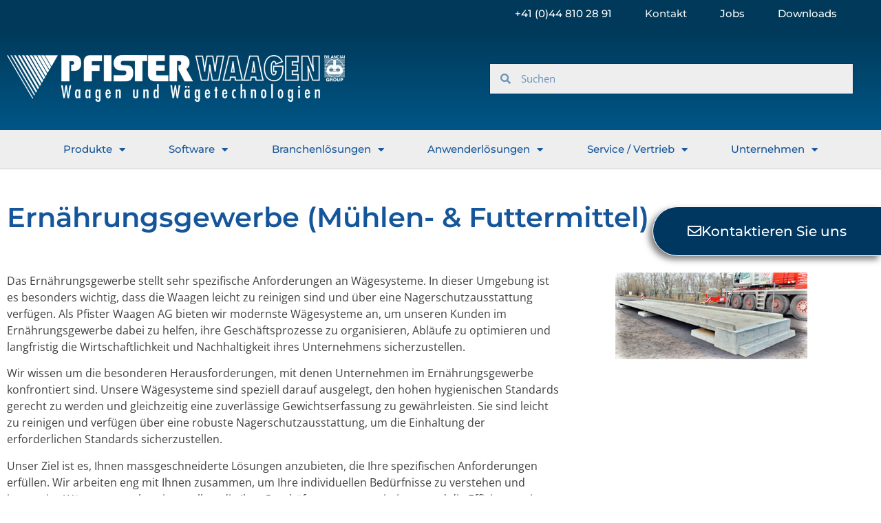

--- FILE ---
content_type: text/html; charset=UTF-8
request_url: https://www.pfisterwaagen.ch/branchenlosungen/lebensmittel/
body_size: 41665
content:
<!doctype html>
<html lang="de-CH">
<head>
	<meta charset="UTF-8">
	<meta name="viewport" content="width=device-width, initial-scale=1">
	<link rel="profile" href="https://gmpg.org/xfn/11">
	<meta name='robots' content='index, follow, max-image-preview:large, max-snippet:-1, max-video-preview:-1' />
<!-- Google tag (gtag.js) consent mode dataLayer added by Site Kit -->
<script id="google_gtagjs-js-consent-mode-data-layer" consent-required="5065" consent-by="services" consent-id="5066" consent-original-type-_="application/javascript" type="application/consent" consent-inline="
window.dataLayer = window.dataLayer || [];function gtag(){dataLayer.push(arguments);}
gtag(&#39;consent&#39;, &#39;default&#39;, {&quot;ad_personalization&quot;:&quot;denied&quot;,&quot;ad_storage&quot;:&quot;denied&quot;,&quot;ad_user_data&quot;:&quot;denied&quot;,&quot;analytics_storage&quot;:&quot;denied&quot;,&quot;functionality_storage&quot;:&quot;denied&quot;,&quot;security_storage&quot;:&quot;denied&quot;,&quot;personalization_storage&quot;:&quot;denied&quot;,&quot;region&quot;:[&quot;AT&quot;,&quot;BE&quot;,&quot;BG&quot;,&quot;CH&quot;,&quot;CY&quot;,&quot;CZ&quot;,&quot;DE&quot;,&quot;DK&quot;,&quot;EE&quot;,&quot;ES&quot;,&quot;FI&quot;,&quot;FR&quot;,&quot;GB&quot;,&quot;GR&quot;,&quot;HR&quot;,&quot;HU&quot;,&quot;IE&quot;,&quot;IS&quot;,&quot;IT&quot;,&quot;LI&quot;,&quot;LT&quot;,&quot;LU&quot;,&quot;LV&quot;,&quot;MT&quot;,&quot;NL&quot;,&quot;NO&quot;,&quot;PL&quot;,&quot;PT&quot;,&quot;RO&quot;,&quot;SE&quot;,&quot;SI&quot;,&quot;SK&quot;],&quot;wait_for_update&quot;:500});
window._googlesitekitConsentCategoryMap = {&quot;statistics&quot;:[&quot;analytics_storage&quot;],&quot;marketing&quot;:[&quot;ad_storage&quot;,&quot;ad_user_data&quot;,&quot;ad_personalization&quot;],&quot;functional&quot;:[&quot;functionality_storage&quot;,&quot;security_storage&quot;],&quot;preferences&quot;:[&quot;personalization_storage&quot;]};
window._googlesitekitConsents = {&quot;ad_personalization&quot;:&quot;denied&quot;,&quot;ad_storage&quot;:&quot;denied&quot;,&quot;ad_user_data&quot;:&quot;denied&quot;,&quot;analytics_storage&quot;:&quot;denied&quot;,&quot;functionality_storage&quot;:&quot;denied&quot;,&quot;security_storage&quot;:&quot;denied&quot;,&quot;personalization_storage&quot;:&quot;denied&quot;,&quot;region&quot;:[&quot;AT&quot;,&quot;BE&quot;,&quot;BG&quot;,&quot;CH&quot;,&quot;CY&quot;,&quot;CZ&quot;,&quot;DE&quot;,&quot;DK&quot;,&quot;EE&quot;,&quot;ES&quot;,&quot;FI&quot;,&quot;FR&quot;,&quot;GB&quot;,&quot;GR&quot;,&quot;HR&quot;,&quot;HU&quot;,&quot;IE&quot;,&quot;IS&quot;,&quot;IT&quot;,&quot;LI&quot;,&quot;LT&quot;,&quot;LU&quot;,&quot;LV&quot;,&quot;MT&quot;,&quot;NL&quot;,&quot;NO&quot;,&quot;PL&quot;,&quot;PT&quot;,&quot;RO&quot;,&quot;SE&quot;,&quot;SI&quot;,&quot;SK&quot;],&quot;wait_for_update&quot;:500};
"></script>
<!-- End Google tag (gtag.js) consent mode dataLayer added by Site Kit -->

	<!-- This site is optimized with the Yoast SEO plugin v26.7 - https://yoast.com/wordpress/plugins/seo/ -->
	<title>Ernährungsgewerbe (Mühlen- &amp; Futtermittel) - Pfister Waagen AG</title>
	<meta name="description" content="Wägetechnik für die Lebensmittelindustrie: Hygienische und präzise Lösungen für sichere und effiziente Produktionsprozesse." />
	<link rel="canonical" href="https://www.pfisterwaagen.ch/branchenlosungen/lebensmittel/" />
	<meta property="og:locale" content="de_DE" />
	<meta property="og:type" content="article" />
	<meta property="og:title" content="Ernährungsgewerbe (Mühlen- &amp; Futtermittel) - Pfister Waagen AG" />
	<meta property="og:description" content="Wägetechnik für die Lebensmittelindustrie: Hygienische und präzise Lösungen für sichere und effiziente Produktionsprozesse." />
	<meta property="og:url" content="https://www.pfisterwaagen.ch/branchenlosungen/lebensmittel/" />
	<meta property="og:site_name" content="Pfister Waagen AG" />
	<meta property="article:modified_time" content="2024-09-16T13:23:00+00:00" />
	<meta property="og:image" content="https://www.pfisterwaagen.ch/wp-content/uploads/2023/04/ernaehrungsgewerbe_2.jpg" />
	<meta name="twitter:card" content="summary_large_image" />
	<meta name="twitter:label1" content="Geschätzte Lesezeit" />
	<meta name="twitter:data1" content="2 Minuten" />
	<script type="application/ld+json" class="yoast-schema-graph">{"@context":"https://schema.org","@graph":[{"@type":"WebPage","@id":"https://www.pfisterwaagen.ch/branchenlosungen/lebensmittel/","url":"https://www.pfisterwaagen.ch/branchenlosungen/lebensmittel/","name":"Ernährungsgewerbe (Mühlen- &amp; Futtermittel) - Pfister Waagen AG","isPartOf":{"@id":"https://www.pfisterwaagen.ch/#website"},"primaryImageOfPage":{"@id":"https://www.pfisterwaagen.ch/branchenlosungen/lebensmittel/#primaryimage"},"image":{"@id":"https://www.pfisterwaagen.ch/branchenlosungen/lebensmittel/#primaryimage"},"thumbnailUrl":"https://www.pfisterwaagen.ch/wp-content/uploads/2023/04/ernaehrungsgewerbe_2.jpg","datePublished":"2023-03-07T08:23:13+00:00","dateModified":"2024-09-16T13:23:00+00:00","description":"Wägetechnik für die Lebensmittelindustrie: Hygienische und präzise Lösungen für sichere und effiziente Produktionsprozesse.","breadcrumb":{"@id":"https://www.pfisterwaagen.ch/branchenlosungen/lebensmittel/#breadcrumb"},"inLanguage":"de-CH","potentialAction":[{"@type":"ReadAction","target":["https://www.pfisterwaagen.ch/branchenlosungen/lebensmittel/"]}]},{"@type":"ImageObject","inLanguage":"de-CH","@id":"https://www.pfisterwaagen.ch/branchenlosungen/lebensmittel/#primaryimage","url":"https://www.pfisterwaagen.ch/wp-content/uploads/2023/04/ernaehrungsgewerbe_2.jpg","contentUrl":"https://www.pfisterwaagen.ch/wp-content/uploads/2023/04/ernaehrungsgewerbe_2.jpg"},{"@type":"BreadcrumbList","@id":"https://www.pfisterwaagen.ch/branchenlosungen/lebensmittel/#breadcrumb","itemListElement":[{"@type":"ListItem","position":1,"name":"Home","item":"https://www.pfisterwaagen.ch/"},{"@type":"ListItem","position":2,"name":"Branchenlösungen","item":"https://www.pfisterwaagen.ch/branchenlosungen/"},{"@type":"ListItem","position":3,"name":"Ernährungsgewerbe (Mühlen- &amp; Futtermittel)"}]},{"@type":"WebSite","@id":"https://www.pfisterwaagen.ch/#website","url":"https://www.pfisterwaagen.ch/","name":"Pfister Waagen AG","description":"WÄGEN LEICHT GEMACHT!","publisher":{"@id":"https://www.pfisterwaagen.ch/#organization"},"potentialAction":[{"@type":"SearchAction","target":{"@type":"EntryPoint","urlTemplate":"https://www.pfisterwaagen.ch/?s={search_term_string}"},"query-input":{"@type":"PropertyValueSpecification","valueRequired":true,"valueName":"search_term_string"}}],"inLanguage":"de-CH"},{"@type":"Organization","@id":"https://www.pfisterwaagen.ch/#organization","name":"Pfister Waagen AG","url":"https://www.pfisterwaagen.ch/","logo":{"@type":"ImageObject","inLanguage":"de-CH","@id":"https://www.pfisterwaagen.ch/#/schema/logo/image/","url":"https://www.pfisterwaagen.ch/wp-content/uploads/2023/06/cropped-cropped-favicon.png","contentUrl":"https://www.pfisterwaagen.ch/wp-content/uploads/2023/06/cropped-cropped-favicon.png","width":511,"height":511,"caption":"Pfister Waagen AG"},"image":{"@id":"https://www.pfisterwaagen.ch/#/schema/logo/image/"}}]}</script>
	<!-- / Yoast SEO plugin. -->


<link rel='dns-prefetch' href='//www.googletagmanager.com' />
<link rel="alternate" type="application/rss+xml" title="Pfister Waagen AG &raquo; Feed" href="https://www.pfisterwaagen.ch/feed/" />
<link rel="alternate" type="application/rss+xml" title="Pfister Waagen AG &raquo; Kommentar-Feed" href="https://www.pfisterwaagen.ch/comments/feed/" />
<script consent-skip-blocker="1" data-skip-lazy-load="js-extra" data-cfasync="false">
(function () {
  // Web Font Loader compatibility (https://github.com/typekit/webfontloader)
  var modules = {
    typekit: "https://use.typekit.net",
    google: "https://fonts.googleapis.com/"
  };

  var load = function (config) {
    setTimeout(function () {
      var a = window.consentApi;

      // Only when blocker is active
      if (a) {
        // Iterate all modules and handle in a single `WebFont.load`
        Object.keys(modules).forEach(function (module) {
          var newConfigWithoutOtherModules = JSON.parse(
            JSON.stringify(config)
          );
          Object.keys(modules).forEach(function (toRemove) {
            if (toRemove !== module) {
              delete newConfigWithoutOtherModules[toRemove];
            }
          });

          if (newConfigWithoutOtherModules[module]) {
            a.unblock(modules[module]).then(function () {
              var originalLoad = window.WebFont.load;
              if (originalLoad !== load) {
                originalLoad(newConfigWithoutOtherModules);
              }
            });
          }
        });
      }
    }, 0);
  };

  if (!window.WebFont) {
    window.WebFont = {
      load: load
    };
  }
})();
</script><script consent-skip-blocker="1" data-skip-lazy-load="js-extra" data-cfasync="false">
(function(w,d){w[d]=w[d]||[];w.gtag=function(){w[d].push(arguments)}})(window,"dataLayer");
</script><script consent-skip-blocker="1" data-skip-lazy-load="js-extra" data-cfasync="false">
(function(w,d){w[d]=w[d]||[];w.gtag=function(){w[d].push(arguments)}})(window,"dataLayer");
</script><script consent-skip-blocker="1" data-skip-lazy-load="js-extra" data-cfasync="false">window.gtag && (()=>{gtag('set', 'url_passthrough', false);
gtag('set', 'ads_data_redaction', true);
for (const d of [{"ad_storage":"denied","ad_user_data":"denied","ad_personalization":"denied","analytics_storage":"denied","functionality_storage":"denied","personalization_storage":"denied","security_storage":"denied","wait_for_update":1000}]) {
	gtag('consent', 'default', d);
}})()</script><style>[consent-id]:not(.rcb-content-blocker):not([consent-transaction-complete]):not([consent-visual-use-parent^="children:"]):not([consent-confirm]){opacity:0!important;}
.rcb-content-blocker+.rcb-content-blocker-children-fallback~*{display:none!important;}</style><link rel="preload" href="https://www.pfisterwaagen.ch/wp-content/6d102d26ce525f98ff06f92d1ef94baa/dist/1990126105.js?ver=4da9deaa8edb67e014c200f7fb07caf2" as="script" />
<link rel="preload" href="https://www.pfisterwaagen.ch/wp-content/6d102d26ce525f98ff06f92d1ef94baa/dist/268215482.js?ver=fefcaa1c3eea3a500de03fb37bfd85c1" as="script" />
<link rel="preload" href="https://www.pfisterwaagen.ch/wp-content/plugins/real-cookie-banner-pro/public/lib/animate.css/animate.min.css?ver=4.1.1" as="style" />
<script data-cfasync="false" defer src="https://www.pfisterwaagen.ch/wp-content/6d102d26ce525f98ff06f92d1ef94baa/dist/1990126105.js?ver=4da9deaa8edb67e014c200f7fb07caf2" id="real-cookie-banner-pro-vendor-real-cookie-banner-pro-banner-js"></script>
<script type="application/json" data-skip-lazy-load="js-extra" data-skip-moving="true" data-no-defer nitro-exclude data-alt-type="application/ld+json" data-dont-merge data-wpmeteor-nooptimize="true" data-cfasync="false" id="ad3fb5909b9a3957537db5554f96068241-js-extra">{"slug":"real-cookie-banner-pro","textDomain":"real-cookie-banner","version":"5.2.12","restUrl":"https:\/\/www.pfisterwaagen.ch\/wp-json\/real-cookie-banner\/v1\/","restNamespace":"real-cookie-banner\/v1","restPathObfuscateOffset":"2cde51219ba5dab9","restRoot":"https:\/\/www.pfisterwaagen.ch\/wp-json\/","restQuery":{"_v":"5.2.12","_locale":"user"},"restNonce":"920768fc59","restRecreateNonceEndpoint":"https:\/\/www.pfisterwaagen.ch\/wp-admin\/admin-ajax.php?action=rest-nonce","publicUrl":"https:\/\/www.pfisterwaagen.ch\/wp-content\/plugins\/real-cookie-banner-pro\/public\/","chunkFolder":"dist","chunksLanguageFolder":"https:\/\/www.pfisterwaagen.ch\/wp-content\/languages\/mo-cache\/real-cookie-banner-pro\/","chunks":{"chunk-config-tab-blocker.lite.js":["de_CH-83d48f038e1cf6148175589160cda67e","de_CH-e051c4c51a9ece7608a571f9dada4712","de_CH-24de88ac89ca0a1363889bd3fd6e1c50","de_CH-93ec68381a9f458fbce3acbccd434479"],"chunk-config-tab-blocker.pro.js":["de_CH-ddf5ae983675e7b6eec2afc2d53654a2","de_CH-ad0fc0f9f96d053303b1ede45a238984","de_CH-e516a6866b9a31db231ab92dedaa8b29","de_CH-1aac2e7f59d941d7ed1061d1018d2957"],"chunk-config-tab-consent.lite.js":["de_CH-3823d7521a3fc2857511061e0d660408"],"chunk-config-tab-consent.pro.js":["de_CH-9cb9ecf8c1e8ce14036b5f3a5e19f098"],"chunk-config-tab-cookies.lite.js":["de_CH-1a51b37d0ef409906245c7ed80d76040","de_CH-e051c4c51a9ece7608a571f9dada4712","de_CH-24de88ac89ca0a1363889bd3fd6e1c50"],"chunk-config-tab-cookies.pro.js":["de_CH-572ee75deed92e7a74abba4b86604687","de_CH-ad0fc0f9f96d053303b1ede45a238984","de_CH-e516a6866b9a31db231ab92dedaa8b29"],"chunk-config-tab-dashboard.lite.js":["de_CH-f843c51245ecd2b389746275b3da66b6"],"chunk-config-tab-dashboard.pro.js":["de_CH-ae5ae8f925f0409361cfe395645ac077"],"chunk-config-tab-import.lite.js":["de_CH-66df94240f04843e5a208823e466a850"],"chunk-config-tab-import.pro.js":["de_CH-e5fee6b51986d4ff7a051d6f6a7b076a"],"chunk-config-tab-licensing.lite.js":["de_CH-e01f803e4093b19d6787901b9591b5a6"],"chunk-config-tab-licensing.pro.js":["de_CH-4918ea9704f47c2055904e4104d4ffba"],"chunk-config-tab-scanner.lite.js":["de_CH-b10b39f1099ef599835c729334e38429"],"chunk-config-tab-scanner.pro.js":["de_CH-752a1502ab4f0bebfa2ad50c68ef571f"],"chunk-config-tab-settings.lite.js":["de_CH-37978e0b06b4eb18b16164a2d9c93a2c"],"chunk-config-tab-settings.pro.js":["de_CH-e59d3dcc762e276255c8989fbd1f80e3"],"chunk-config-tab-tcf.lite.js":["de_CH-4f658bdbf0aa370053460bc9e3cd1f69","de_CH-e051c4c51a9ece7608a571f9dada4712","de_CH-93ec68381a9f458fbce3acbccd434479"],"chunk-config-tab-tcf.pro.js":["de_CH-e1e83d5b8a28f1f91f63b9de2a8b181a","de_CH-ad0fc0f9f96d053303b1ede45a238984","de_CH-1aac2e7f59d941d7ed1061d1018d2957"]},"others":{"customizeValuesBanner":"{\"layout\":{\"type\":\"banner\",\"maxHeightEnabled\":false,\"maxHeight\":740,\"dialogMaxWidth\":530,\"dialogPosition\":\"middleCenter\",\"dialogMargin\":[0,0,0,0],\"bannerPosition\":\"bottom\",\"bannerMaxWidth\":1024,\"dialogBorderRadius\":9,\"borderRadius\":50,\"animationIn\":\"slideInUp\",\"animationInDuration\":500,\"animationInOnlyMobile\":true,\"animationOut\":\"none\",\"animationOutDuration\":500,\"animationOutOnlyMobile\":true,\"overlay\":true,\"overlayBg\":\"#000000\",\"overlayBgAlpha\":38,\"overlayBlur\":4},\"decision\":{\"acceptAll\":\"button\",\"acceptEssentials\":\"button\",\"showCloseIcon\":false,\"acceptIndividual\":\"link\",\"buttonOrder\":\"all,essential,save,individual\",\"showGroups\":false,\"groupsFirstView\":false,\"saveButton\":\"always\"},\"design\":{\"bg\":\"#ffffff\",\"textAlign\":\"center\",\"linkTextDecoration\":\"none\",\"borderWidth\":0,\"borderColor\":\"#ffffff\",\"fontSize\":13,\"fontColor\":\"#003959\",\"fontInheritFamily\":true,\"fontFamily\":\"Arial, Helvetica, sans-serif\",\"fontWeight\":\"normal\",\"boxShadowEnabled\":true,\"boxShadowOffsetX\":0,\"boxShadowOffsetY\":4,\"boxShadowBlurRadius\":27,\"boxShadowSpreadRadius\":0,\"boxShadowColor\":\"#6b6b6b\",\"boxShadowColorAlpha\":20},\"headerDesign\":{\"inheritBg\":true,\"bg\":\"#f4f4f4\",\"inheritTextAlign\":true,\"textAlign\":\"center\",\"padding\":[20,20,10,20],\"logo\":\"\",\"logoRetina\":\"\",\"logoMaxHeight\":40,\"logoPosition\":\"left\",\"logoMargin\":[5,15,5,15],\"fontSize\":15,\"fontColor\":\"#2b2b2b\",\"fontInheritFamily\":true,\"fontFamily\":\"Arial, Helvetica, sans-serif\",\"fontWeight\":\"bold\",\"borderWidth\":0,\"borderColor\":\"#efefef\"},\"bodyDesign\":{\"padding\":[15,20,5,20],\"descriptionInheritFontSize\":true,\"descriptionFontSize\":13,\"dottedGroupsInheritFontSize\":true,\"dottedGroupsFontSize\":13,\"dottedGroupsBulletColor\":\"#000000\",\"teachingsInheritTextAlign\":true,\"teachingsTextAlign\":\"center\",\"teachingsSeparatorActive\":true,\"teachingsSeparatorWidth\":50,\"teachingsSeparatorHeight\":1,\"teachingsSeparatorColor\":\"#000000\",\"teachingsInheritFontSize\":false,\"teachingsFontSize\":12,\"teachingsInheritFontColor\":false,\"teachingsFontColor\":\"#7c7c7c\",\"accordionMargin\":[10,0,5,0],\"accordionPadding\":[5,10,5,10],\"accordionArrowType\":\"outlined\",\"accordionArrowColor\":\"#000000\",\"accordionBg\":\"#ffffff\",\"accordionActiveBg\":\"#f9f9f9\",\"accordionHoverBg\":\"#efefef\",\"accordionBorderWidth\":1,\"accordionBorderColor\":\"#efefef\",\"accordionTitleFontSize\":12,\"accordionTitleFontColor\":\"#2b2b2b\",\"accordionTitleFontWeight\":\"normal\",\"accordionDescriptionMargin\":[5,0,0,0],\"accordionDescriptionFontSize\":12,\"accordionDescriptionFontColor\":\"#828282\",\"accordionDescriptionFontWeight\":\"normal\",\"acceptAllOneRowLayout\":false,\"acceptAllPadding\":[10,10,10,10],\"acceptAllBg\":\"#000000\",\"acceptAllTextAlign\":\"center\",\"acceptAllFontSize\":18,\"acceptAllFontColor\":\"#ffffff\",\"acceptAllFontWeight\":\"normal\",\"acceptAllBorderWidth\":0,\"acceptAllBorderColor\":\"#000000\",\"acceptAllHoverBg\":\"#262626\",\"acceptAllHoverFontColor\":\"#ffffff\",\"acceptAllHoverBorderColor\":\"#000000\",\"acceptEssentialsUseAcceptAll\":true,\"acceptEssentialsButtonType\":\"\",\"acceptEssentialsPadding\":[10,10,10,10],\"acceptEssentialsBg\":\"#efefef\",\"acceptEssentialsTextAlign\":\"center\",\"acceptEssentialsFontSize\":18,\"acceptEssentialsFontColor\":\"#0a0a0a\",\"acceptEssentialsFontWeight\":\"normal\",\"acceptEssentialsBorderWidth\":0,\"acceptEssentialsBorderColor\":\"#000000\",\"acceptEssentialsHoverBg\":\"#e8e8e8\",\"acceptEssentialsHoverFontColor\":\"#000000\",\"acceptEssentialsHoverBorderColor\":\"#000000\",\"acceptIndividualPadding\":[5,5,5,5],\"acceptIndividualBg\":\"#ffffff\",\"acceptIndividualTextAlign\":\"center\",\"acceptIndividualFontSize\":15,\"acceptIndividualFontColor\":\"#000000\",\"acceptIndividualFontWeight\":\"normal\",\"acceptIndividualBorderWidth\":0,\"acceptIndividualBorderColor\":\"#000000\",\"acceptIndividualHoverBg\":\"#ffffff\",\"acceptIndividualHoverFontColor\":\"#262626\",\"acceptIndividualHoverBorderColor\":\"#000000\"},\"footerDesign\":{\"poweredByLink\":true,\"inheritBg\":true,\"bg\":\"#fcfcfc\",\"inheritTextAlign\":true,\"textAlign\":\"center\",\"padding\":[7,20,11,20],\"fontSize\":14,\"fontColor\":\"#7c7c7c\",\"fontInheritFamily\":true,\"fontFamily\":\"Arial, Helvetica, sans-serif\",\"fontWeight\":\"normal\",\"hoverFontColor\":\"#2b2b2b\",\"borderWidth\":1,\"borderColor\":\"#efefef\",\"languageSwitcher\":\"flags\"},\"texts\":{\"headline\":\"Datenschutzeinstellungen\",\"description\":\"Wir nutzen auf unserer Website Cookies und \\u00e4hnliche Technologien und verarbeiten Ihre personenbezogenen Daten (z. B. IP-Adresse), beispielsweise um Inhalte und Anzeigen zu personalisieren, Medien von Drittanbietern einzubinden oder den Verkehr auf unserer Website zu analysieren. Auch durch die Setzung von Cookies kann es zu einer Datenverarbeitung kommen. Wir geben diese Daten an Dritte weiter, die wir in den Datenschutzeinstellungen nennen.<br \\\/><br \\\/>Die Datenverarbeitung kann mit Ihrer Einwilligung oder auf Grundlage eines berechtigten Interesses erfolgen, dem Sie in den Datenschutzeinstellungen widersprechen k\\u00f6nnen. Sie haben das Recht, Ihre Einwilligung nicht zu widerrufen und Ihre Einwilligung zu einem sp\\u00e4teren Zeitpunkt zu \\u00e4ndern oder zu widerrufen. Weitere Informationen zur Nutzung Ihrer Daten finden Sie in unserer {{privacyPolicy}}Datenschutzerkl\\u00e4rung{{\\\/privacyPolicy}}.\",\"acceptAll\":\"Akzeptiere alle\",\"acceptEssentials\":\"Fahren Sie ohne Zustimmung fort\",\"acceptIndividual\":\"Datenschutzeinstellungen individuell festlegen\",\"poweredBy\":\"2\",\"dataProcessingInUnsafeCountries\":\"Some services process personal data in unsecure third countries. By consenting to the use of these services, you also consent to the processing of your data in these unsecure third countries in accordance with {{legalBasis}}. This involves risks that your data will be processed by authorities for control and monitoring purposes, perhaps without the possibility of a legal recourse.\",\"ageNoticeBanner\":\"You are under {{minAge}} years old? Then you cannot consent to optional services. Ask your parents or legal guardians to agree to these services with you.\",\"ageNoticeBlocker\":\"You are under {{minAge}} years old? Unfortunately, you are not permitted to consent to this service to view this content. Please ask your parents or guardians to agree to the service with you!\",\"listServicesNotice\":\"Indem Sie alle Dienste akzeptieren, erlauben Sie das Laden von {{services}}. Diese Dienste sind entsprechend ihrem Zweck in Gruppen {{serviceGroups}} eingeteilt (Zugeh\\u00f6rigkeit ist mit hochgestellten Zahlen gekennzeichnet).\",\"listServicesLegitimateInterestNotice\":\"Dar\\u00fcber hinaus werden {{Dienste}} auf Grundlage eines berechtigten Interesses geladen.\",\"tcfStacksCustomName\":\"Services with various purposes outside the TCF standard\",\"tcfStacksCustomDescription\":\"Services that do not share consents via the TCF standard, but via other technologies. These are divided into several groups according to their purpose. Some of them are used based on a legitimate interest (e.g. threat prevention), others are used only with your consent. Details about the individual groups and purposes of the services can be found in the individual privacy settings.\",\"consentForwardingExternalHosts\":\"Your consent is also applicable on {{websites}}.\",\"blockerHeadline\":\"{{name}} aufgrund von Datenschutzeinstellungen blockiert\",\"blockerLinkShowMissing\":\"Zeigen Sie alle Leistungen an, denen Sie noch zustimmen m\\u00fcssen\",\"blockerLoadButton\":\"Akzeptieren Sie Dienste und laden Sie Inhalte\",\"blockerAcceptInfo\":\"Durch das Laden des blockierten Inhalts werden Ihre Datenschutzeinstellungen angepasst. Inhalte dieses Dienstes werden in Zukunft nicht blockiert.\",\"stickyHistory\":\"Datenschutzeinstellungen-Verlauf\",\"stickyRevoke\":\"Zustimmungen widerrufen\",\"stickyRevokeSuccessMessage\":\"Sie haben die Zustimmung f\\u00fcr Dienste, deren Cookies und die Verarbeitung personenbezogener Daten erfolgreich widerrufen. Die Seite wird jetzt neu geladen!\",\"stickyChange\":\"Datenschutzeinstellungen \\u00e4ndern\"},\"individualLayout\":{\"inheritDialogMaxWidth\":false,\"dialogMaxWidth\":970,\"inheritBannerMaxWidth\":true,\"bannerMaxWidth\":1980,\"descriptionTextAlign\":\"left\"},\"group\":{\"checkboxBg\":\"#f0f0f0\",\"checkboxBorderWidth\":1,\"checkboxBorderColor\":\"#000000\",\"checkboxActiveColor\":\"#ffffff\",\"checkboxActiveBg\":\"#000000\",\"checkboxActiveBorderColor\":\"#000000\",\"groupInheritBg\":true,\"groupBg\":\"#f4f4f4\",\"groupPadding\":[0,0,10,0],\"groupSpacing\":10,\"groupBorderRadius\":5,\"groupBorderWidth\":0,\"groupBorderColor\":\"#f4f4f4\",\"headlineFontSize\":16,\"headlineFontWeight\":\"normal\",\"headlineFontColor\":\"#2b2b2b\",\"descriptionFontSize\":14,\"descriptionFontColor\":\"#7c7c7c\",\"linkColor\":\"#7c7c7c\",\"linkHoverColor\":\"#2b2b2b\",\"detailsHideLessRelevant\":true},\"saveButton\":{\"useAcceptAll\":true,\"type\":\"button\",\"padding\":[10,10,10,10],\"bg\":\"#efefef\",\"textAlign\":\"center\",\"fontSize\":18,\"fontColor\":\"#0a0a0a\",\"fontWeight\":\"normal\",\"borderWidth\":0,\"borderColor\":\"#000000\",\"hoverBg\":\"#e8e8e8\",\"hoverFontColor\":\"#000000\",\"hoverBorderColor\":\"#000000\"},\"individualTexts\":{\"headline\":\"Individuelle Datenschutzeinstellungen\",\"description\":\"Wir nutzen auf unserer Website Cookies und \\u00e4hnliche Technologien und verarbeiten Ihre personenbezogenen Daten (z. B. IP-Adresse), beispielsweise um Inhalte und Anzeigen zu personalisieren, Medien von Drittanbietern einzubinden oder den Verkehr auf unserer Website zu analysieren. Auch durch die Setzung von Cookies kann es zu einer Datenverarbeitung kommen. Wir geben diese Daten an Dritte weiter, die wir in den Datenschutzeinstellungen nennen.<br \\\/>The data processing may take place with your consent or on the basis of a legitimate interest, which you can object to in the privacy settings. You have the right not to consent and to change or revoke your consent at a later time. For more information on the use of your data, please visit our {{privacyPolicy}}privacy policy{{\\\/privacyPolicy}}.<br \\\/><br \\\/>Below you will find an overview of all services used by this website. You can view detailed information about each service and agree to them individually or exercise your right to object.\",\"save\":\"Benutzerdefinierte Auswahl speichern\",\"showMore\":\"Serviceinformationen anzeigen\",\"hideMore\":\"Serviceinformationen ausblenden\",\"postamble\":\"\"},\"mobile\":{\"enabled\":true,\"maxHeight\":400,\"hideHeader\":false,\"alignment\":\"bottom\",\"scalePercent\":90,\"scalePercentVertical\":-50},\"sticky\":{\"enabled\":true,\"animationsEnabled\":true,\"alignment\":\"left\",\"bubbleBorderRadius\":50,\"icon\":\"fingerprint\",\"iconCustom\":\"\",\"iconCustomRetina\":\"\",\"iconSize\":30,\"iconColor\":\"#ffffff\",\"bubbleMargin\":[10,20,20,20],\"bubblePadding\":15,\"bubbleBg\":\"#15779b\",\"bubbleBorderWidth\":0,\"bubbleBorderColor\":\"#10556f\",\"boxShadowEnabled\":true,\"boxShadowOffsetX\":0,\"boxShadowOffsetY\":2,\"boxShadowBlurRadius\":5,\"boxShadowSpreadRadius\":1,\"boxShadowColor\":\"#105b77\",\"boxShadowColorAlpha\":40,\"bubbleHoverBg\":\"#ffffff\",\"bubbleHoverBorderColor\":\"#000000\",\"hoverIconColor\":\"#000000\",\"hoverIconCustom\":\"\",\"hoverIconCustomRetina\":\"\",\"menuFontSize\":16,\"menuBorderRadius\":5,\"menuItemSpacing\":10,\"menuItemPadding\":[5,10,5,10]},\"customCss\":{\"css\":\"\",\"antiAdBlocker\":\"y\"}}","isPro":true,"showProHints":false,"proUrl":"https:\/\/devowl.io\/de\/go\/real-cookie-banner?source=rcb-lite","showLiteNotice":false,"frontend":{"groups":"[{\"id\":28,\"name\":\"Essential\",\"slug\":\"essential\",\"description\":\"Essential services are required for the basic functionality of the website. They only contain technically necessary services. These services cannot be objected to.\",\"isEssential\":true,\"isDefault\":false,\"items\":[{\"id\":4350,\"name\":\"Google Fonts\",\"purpose\":\"Google Fonts enables the integration of fonts into websites to enhance the website without installing the fonts on your device. This requires processing the user\\u2019s IP-address and metadata. No cookies or cookie-like technologies are set on the client of the user. The data can be used to collect visited websites, and it can be used to improve the services of Google. It can also be used for profiling, e.g. to provide you with personalized services, such as ads based on your interests or recommendations. Google provides personal information to their affiliates and other trusted businesses or persons to process it for them, based on Google's instructions and in compliance with Google's privacy policy.\",\"providerContact\":{\"phone\":\"\",\"email\":\"\",\"link\":\"\"},\"isProviderCurrentWebsite\":false,\"provider\":\"Google Ireland Limited, Gordon House, Barrow Street, Dublin 4, Ireland\",\"uniqueName\":\"google-fonts\",\"isEmbeddingOnlyExternalResources\":true,\"legalBasis\":\"consent\",\"dataProcessingInCountries\":[\"US\",\"IE\",\"AU\",\"BE\",\"BR\",\"CA\",\"CL\",\"FI\",\"FR\",\"DE\",\"HK\",\"IN\",\"ID\",\"IL\",\"IT\",\"JP\",\"KR\",\"NL\",\"PL\",\"QA\",\"SG\",\"ES\",\"CH\",\"TW\",\"GB\"],\"dataProcessingInCountriesSpecialTreatments\":[\"provider-is-self-certified-trans-atlantic-data-privacy-framework\"],\"technicalDefinitions\":[],\"codeDynamics\":[],\"providerPrivacyPolicyUrl\":\"https:\\\/\\\/policies.google.com\\\/privacy\",\"providerLegalNoticeUrl\":\"\",\"tagManagerOptInEventName\":\"\",\"tagManagerOptOutEventName\":\"\",\"googleConsentModeConsentTypes\":[],\"executePriority\":10,\"codeOptIn\":\"\",\"executeCodeOptInWhenNoTagManagerConsentIsGiven\":false,\"codeOptOut\":\"\",\"executeCodeOptOutWhenNoTagManagerConsentIsGiven\":false,\"deleteTechnicalDefinitionsAfterOptOut\":false,\"codeOnPageLoad\":\"base64-encoded:[base64]\",\"presetId\":\"google-fonts\"},{\"id\":4349,\"name\":\"Elementor\",\"purpose\":\"Elementor allows creating the layout of this website to make it more appealing and user-friendly. The collected data is not used for analysis purposes, but only to ensure that, for example, hidden elements are not displayed again during multiple active sessions. Cookies or cookie-like technologies can be stored and read. These are used to store the number of page views and active sessions of the user. The legitimate interest in using this service is the simple and user-friendly implementation of the layouts used.\",\"providerContact\":{\"phone\":\"\",\"email\":\"\",\"link\":\"\"},\"isProviderCurrentWebsite\":true,\"provider\":\"Pfister-waagen\",\"uniqueName\":\"elementor\",\"isEmbeddingOnlyExternalResources\":false,\"legalBasis\":\"legitimate-interest\",\"dataProcessingInCountries\":[],\"dataProcessingInCountriesSpecialTreatments\":[],\"technicalDefinitions\":[{\"type\":\"local\",\"name\":\"elementor\",\"host\":\"https:\\\/\\\/www.pfisterwaagen.ch\",\"duration\":0,\"durationUnit\":\"y\",\"isSessionDuration\":false,\"purpose\":\"\"},{\"type\":\"session\",\"name\":\"elementor\",\"host\":\"https:\\\/\\\/www.pfisterwaagen.ch\",\"duration\":0,\"durationUnit\":\"y\",\"isSessionDuration\":false,\"purpose\":\"\"}],\"codeDynamics\":[],\"providerPrivacyPolicyUrl\":\"https:\\\/\\\/www.pfisterwaagen.ch\\\/datenschutzerklarung\\\/\",\"providerLegalNoticeUrl\":\"https:\\\/\\\/www.pfisterwaagen.ch\\\/impressum\\\/\",\"tagManagerOptInEventName\":\"\",\"tagManagerOptOutEventName\":\"\",\"googleConsentModeConsentTypes\":[],\"executePriority\":10,\"codeOptIn\":\"\",\"executeCodeOptInWhenNoTagManagerConsentIsGiven\":false,\"codeOptOut\":\"\",\"executeCodeOptOutWhenNoTagManagerConsentIsGiven\":false,\"deleteTechnicalDefinitionsAfterOptOut\":false,\"codeOnPageLoad\":\"\",\"presetId\":\"elementor\"},{\"id\":4342,\"name\":\"Real Cookie Banner\",\"purpose\":\"Real Cookie Banner bittet Website-Besucher um die Einwilligung zum Setzen von Cookies und zur Verarbeitung personenbezogener Daten. Dazu wird jedem Website-Besucher eine UUID (pseudonyme Identifikation des Nutzers) zugewiesen, die bis zum Ablauf des Cookies zur Speicherung der Einwilligung g\\u00fcltig ist. Cookies werden dazu verwendet, um zu testen, ob Cookies gesetzt werden k\\u00f6nnen, um Referenz auf die dokumentierte Einwilligung zu speichern, um zu speichern, in welche Services aus welchen Service-Gruppen der Besucher eingewilligt hat, und, falls Einwilligung nach dem Transparency & Consent Framework (TCF) eingeholt werden, um die Einwilligungen in TCF Partner, Zwecke, besondere Zwecke, Funktionen und besondere Funktionen zu speichern. Im Rahmen der Darlegungspflicht nach DSGVO wird die erhobene Einwilligung vollumf\\u00e4nglich dokumentiert. Dazu z\\u00e4hlt neben den Services und Service-Gruppen, in welche der Besucher eingewilligt hat, und falls Einwilligung nach dem TCF Standard eingeholt werden, in welche TCF Partner, Zwecke und Funktionen der Besucher eingewilligt hat, alle Einstellungen des Cookie Banners zum Zeitpunkt der Einwilligung als auch die technischen Umst\\u00e4nde (z.B. Gr\\u00f6\\u00dfe des Sichtbereichs bei der Einwilligung) und die Nutzerinteraktionen (z.B. Klick auf Buttons), die zur Einwilligung gef\\u00fchrt haben. Die Einwilligung wird pro Sprache einmal erhoben.\",\"providerContact\":{\"phone\":\"\",\"email\":\"\",\"link\":\"\"},\"isProviderCurrentWebsite\":true,\"provider\":\"Pfister-waagen\",\"uniqueName\":\"\",\"isEmbeddingOnlyExternalResources\":false,\"legalBasis\":\"legal-requirement\",\"dataProcessingInCountries\":[],\"dataProcessingInCountriesSpecialTreatments\":[],\"technicalDefinitions\":[{\"type\":\"http\",\"name\":\"real_cookie_banner*\",\"host\":\".pfisterwaagen.ch\",\"duration\":365,\"durationUnit\":\"d\",\"isSessionDuration\":false,\"purpose\":\"Eindeutiger Identifikator f\\u00fcr die Einwilligung, aber nicht f\\u00fcr den Website-Besucher. Revisionshash f\\u00fcr die Einstellungen des Cookie-Banners (Texte, Farben, Funktionen, Servicegruppen, Dienste, Content Blocker usw.). IDs f\\u00fcr eingewilligte Services und Service-Gruppen.\"},{\"type\":\"http\",\"name\":\"real_cookie_banner*-tcf\",\"host\":\".pfisterwaagen.ch\",\"duration\":365,\"durationUnit\":\"d\",\"isSessionDuration\":false,\"purpose\":\"Im Rahmen von TCF gesammelte Einwilligungen, die im TC-String-Format gespeichert werden, einschlie\\u00dflich TCF-Vendoren, -Zwecke, -Sonderzwecke, -Funktionen und -Sonderfunktionen.\"},{\"type\":\"http\",\"name\":\"real_cookie_banner*-gcm\",\"host\":\".pfisterwaagen.ch\",\"duration\":365,\"durationUnit\":\"d\",\"isSessionDuration\":false,\"purpose\":\"Die im Google Consent Mode gesammelten Einwilligungen in die verschiedenen Einwilligungstypen (Zwecke) werden f\\u00fcr alle mit dem Google Consent Mode kompatiblen Services gespeichert.\"},{\"type\":\"http\",\"name\":\"real_cookie_banner-test\",\"host\":\".pfisterwaagen.ch\",\"duration\":365,\"durationUnit\":\"d\",\"isSessionDuration\":false,\"purpose\":\"Cookie, der gesetzt wurde, um die Funktionalit\\u00e4t von HTTP-Cookies zu testen. Wird sofort nach dem Test gel\\u00f6scht.\"},{\"type\":\"local\",\"name\":\"real_cookie_banner*\",\"host\":\"https:\\\/\\\/www.pfisterwaagen.ch\",\"duration\":1,\"durationUnit\":\"d\",\"isSessionDuration\":false,\"purpose\":\"Eindeutiger Identifikator f\\u00fcr die Einwilligung, aber nicht f\\u00fcr den Website-Besucher. Revisionshash f\\u00fcr die Einstellungen des Cookie-Banners (Texte, Farben, Funktionen, Service-Gruppen, Services, Content Blocker usw.). IDs f\\u00fcr eingewilligte Services und Service-Gruppen. Wird nur solange gespeichert, bis die Einwilligung auf dem Website-Server dokumentiert ist.\"},{\"type\":\"local\",\"name\":\"real_cookie_banner*-tcf\",\"host\":\"https:\\\/\\\/www.pfisterwaagen.ch\",\"duration\":1,\"durationUnit\":\"d\",\"isSessionDuration\":false,\"purpose\":\"Im Rahmen von TCF gesammelte Einwilligungen werden im TC-String-Format gespeichert, einschlie\\u00dflich TCF Vendoren, Zwecke, besondere Zwecke, Funktionen und besondere Funktionen. Wird nur solange gespeichert, bis die Einwilligung auf dem Website-Server dokumentiert ist.\"},{\"type\":\"local\",\"name\":\"real_cookie_banner*-gcm\",\"host\":\"https:\\\/\\\/www.pfisterwaagen.ch\",\"duration\":1,\"durationUnit\":\"d\",\"isSessionDuration\":false,\"purpose\":\"Im Rahmen des Google Consent Mode erfasste Einwilligungen werden f\\u00fcr alle mit dem Google Consent Mode kompatiblen Services in Einwilligungstypen (Zwecke) gespeichert. Wird nur solange gespeichert, bis die Einwilligung auf dem Website-Server dokumentiert ist.\"},{\"type\":\"local\",\"name\":\"real_cookie_banner-consent-queue*\",\"host\":\"https:\\\/\\\/www.pfisterwaagen.ch\",\"duration\":1,\"durationUnit\":\"d\",\"isSessionDuration\":false,\"purpose\":\"Lokale Zwischenspeicherung (Caching) der Auswahl im Cookie-Banner, bis der Server die Einwilligung dokumentiert; Dokumentation periodisch oder bei Seitenwechseln versucht, wenn der Server nicht verf\\u00fcgbar oder \\u00fcberlastet ist.\"}],\"codeDynamics\":[],\"providerPrivacyPolicyUrl\":\"https:\\\/\\\/www.pfisterwaagen.ch\\\/datenschutzerklarung\\\/\",\"providerLegalNoticeUrl\":\"https:\\\/\\\/www.pfisterwaagen.ch\\\/impressum\\\/\",\"tagManagerOptInEventName\":\"\",\"tagManagerOptOutEventName\":\"\",\"googleConsentModeConsentTypes\":[],\"executePriority\":10,\"codeOptIn\":\"\",\"executeCodeOptInWhenNoTagManagerConsentIsGiven\":false,\"codeOptOut\":\"\",\"executeCodeOptOutWhenNoTagManagerConsentIsGiven\":false,\"deleteTechnicalDefinitionsAfterOptOut\":false,\"codeOnPageLoad\":\"\",\"presetId\":\"real-cookie-banner\"}]},{\"id\":29,\"name\":\"Functional\",\"slug\":\"functional\",\"description\":\"Functional services are necessary to provide features beyond the essential functionality such as prettier fonts, video playback or interactive web 2.0 features. Content from e.g. video platforms and social media platforms are blocked by default, and can be consented to. If the service is agreed to, this content is loaded automatically without further manual consent.\",\"isEssential\":false,\"isDefault\":false,\"items\":[{\"id\":4356,\"name\":\"YouTube\",\"purpose\":\"YouTube enables the embedding of content published on youtube.com into websites to enhance the website with videos. This requires processing the user\\u2019s IP-address and metadata. Cookies or cookie-like technologies can be stored and read. These can contain personal data and technical data like user IDs, consent, settings of the video player, connected devices, interactions with the service, push notifications and used account. This data can be used to collect visited websites, detailed statistics about user behavior, and it can be used to improve the services of Google. It can also be used for profiling, e.g. to provide you with personalized services, such as ads based on your interests or recommendations. This data may be linked by Google to the data of users logged in on the websites of Google (e.g. youtube.com and google.com). Google provides personal information to their affiliates and other trusted businesses or persons to process it for them, based on Google's instructions and in compliance with Google's privacy policy.\",\"providerContact\":{\"phone\":\"\",\"email\":\"\",\"link\":\"\"},\"isProviderCurrentWebsite\":false,\"provider\":\"Google Ireland Limited, Gordon House, Barrow Street, Dublin 4, Ireland\",\"uniqueName\":\"youtube\",\"isEmbeddingOnlyExternalResources\":false,\"legalBasis\":\"consent\",\"dataProcessingInCountries\":[\"US\",\"IE\",\"CL\",\"NL\",\"BE\",\"FI\",\"DK\",\"TW\",\"JP\",\"SG\",\"BR\",\"GB\",\"FR\",\"DE\",\"PL\",\"ES\",\"IT\",\"CH\",\"IL\",\"KR\",\"IN\",\"HK\",\"AU\",\"QA\"],\"dataProcessingInCountriesSpecialTreatments\":[\"provider-is-self-certified-trans-atlantic-data-privacy-framework\"],\"technicalDefinitions\":[{\"type\":\"http\",\"name\":\"SIDCC\",\"host\":\".google.com\",\"duration\":1,\"durationUnit\":\"y\",\"isSessionDuration\":false,\"purpose\":\"\"},{\"type\":\"http\",\"name\":\"NID\",\"host\":\".google.com\",\"duration\":6,\"durationUnit\":\"mo\",\"isSessionDuration\":false,\"purpose\":\"\"},{\"type\":\"http\",\"name\":\"SIDCC\",\"host\":\".youtube.com\",\"duration\":1,\"durationUnit\":\"y\",\"isSessionDuration\":false,\"purpose\":\"\"},{\"type\":\"http\",\"name\":\"YSC\",\"host\":\".youtube.com\",\"duration\":0,\"durationUnit\":\"y\",\"isSessionDuration\":true,\"purpose\":\"\"},{\"type\":\"http\",\"name\":\"VISITOR_INFO1_LIVE\",\"host\":\".youtube.com\",\"duration\":6,\"durationUnit\":\"mo\",\"isSessionDuration\":false,\"purpose\":\"\"},{\"type\":\"http\",\"name\":\"PREF\",\"host\":\".youtube.com\",\"duration\":1,\"durationUnit\":\"y\",\"isSessionDuration\":false,\"purpose\":\"\"},{\"type\":\"http\",\"name\":\"LOGIN_INFO\",\"host\":\".youtube.com\",\"duration\":13,\"durationUnit\":\"mo\",\"isSessionDuration\":false,\"purpose\":\"\"},{\"type\":\"http\",\"name\":\"CONSENT\",\"host\":\".youtube.com\",\"duration\":9,\"durationUnit\":\"mo\",\"isSessionDuration\":false,\"purpose\":\"\"},{\"type\":\"http\",\"name\":\"CONSENT\",\"host\":\".google.com\",\"duration\":9,\"durationUnit\":\"mo\",\"isSessionDuration\":false,\"purpose\":\"\"},{\"type\":\"http\",\"name\":\"__Secure-3PAPISID\",\"host\":\".google.com\",\"duration\":13,\"durationUnit\":\"mo\",\"isSessionDuration\":false,\"purpose\":\"\"},{\"type\":\"http\",\"name\":\"SAPISID\",\"host\":\".google.com\",\"duration\":13,\"durationUnit\":\"mo\",\"isSessionDuration\":false,\"purpose\":\"\"},{\"type\":\"http\",\"name\":\"APISID\",\"host\":\".google.com\",\"duration\":13,\"durationUnit\":\"mo\",\"isSessionDuration\":false,\"purpose\":\"\"},{\"type\":\"http\",\"name\":\"HSID\",\"host\":\".google.com\",\"duration\":13,\"durationUnit\":\"mo\",\"isSessionDuration\":false,\"purpose\":\"\"},{\"type\":\"http\",\"name\":\"__Secure-3PSID\",\"host\":\".google.com\",\"duration\":13,\"durationUnit\":\"mo\",\"isSessionDuration\":false,\"purpose\":\"\"},{\"type\":\"http\",\"name\":\"__Secure-3PAPISID\",\"host\":\".youtube.com\",\"duration\":13,\"durationUnit\":\"mo\",\"isSessionDuration\":false,\"purpose\":\"\"},{\"type\":\"http\",\"name\":\"SAPISID\",\"host\":\".youtube.com\",\"duration\":13,\"durationUnit\":\"mo\",\"isSessionDuration\":false,\"purpose\":\"\"},{\"type\":\"http\",\"name\":\"HSID\",\"host\":\".youtube.com\",\"duration\":13,\"durationUnit\":\"mo\",\"isSessionDuration\":false,\"purpose\":\"\"},{\"type\":\"http\",\"name\":\"SSID\",\"host\":\".google.com\",\"duration\":13,\"durationUnit\":\"mo\",\"isSessionDuration\":false,\"purpose\":\"\"},{\"type\":\"http\",\"name\":\"SID\",\"host\":\".google.com\",\"duration\":13,\"durationUnit\":\"mo\",\"isSessionDuration\":false,\"purpose\":\"\"},{\"type\":\"http\",\"name\":\"SSID\",\"host\":\".youtube.com\",\"duration\":13,\"durationUnit\":\"mo\",\"isSessionDuration\":false,\"purpose\":\"\"},{\"type\":\"http\",\"name\":\"APISID\",\"host\":\".youtube.com\",\"duration\":13,\"durationUnit\":\"mo\",\"isSessionDuration\":false,\"purpose\":\"\"},{\"type\":\"http\",\"name\":\"__Secure-3PSID\",\"host\":\".youtube.com\",\"duration\":13,\"durationUnit\":\"mo\",\"isSessionDuration\":false,\"purpose\":\"\"},{\"type\":\"http\",\"name\":\"SID\",\"host\":\".youtube.com\",\"duration\":13,\"durationUnit\":\"mo\",\"isSessionDuration\":false,\"purpose\":\"\"},{\"type\":\"http\",\"name\":\"OTZ\",\"host\":\"www.google.com\",\"duration\":1,\"durationUnit\":\"d\",\"isSessionDuration\":false,\"purpose\":\"\"},{\"type\":\"http\",\"name\":\"IDE\",\"host\":\".doubleclick.net\",\"duration\":9,\"durationUnit\":\"mo\",\"isSessionDuration\":false,\"purpose\":\"\"},{\"type\":\"http\",\"name\":\"SOCS\",\"host\":\".youtube.com\",\"duration\":9,\"durationUnit\":\"mo\",\"isSessionDuration\":false,\"purpose\":\"\"},{\"type\":\"http\",\"name\":\"SOCS\",\"host\":\".google.com\",\"duration\":9,\"durationUnit\":\"mo\",\"isSessionDuration\":false,\"purpose\":\"\"},{\"type\":\"local\",\"name\":\"yt-remote-device-id\",\"host\":\"https:\\\/\\\/www.youtube.com\",\"duration\":0,\"durationUnit\":\"y\",\"isSessionDuration\":false,\"purpose\":\"\"},{\"type\":\"local\",\"name\":\"yt-player-headers-readable\",\"host\":\"https:\\\/\\\/www.youtube.com\",\"duration\":0,\"durationUnit\":\"y\",\"isSessionDuration\":false,\"purpose\":\"\"},{\"type\":\"local\",\"name\":\"ytidb::LAST_RESULT_ENTRY_KEY\",\"host\":\"https:\\\/\\\/www.youtube.com\",\"duration\":0,\"durationUnit\":\"y\",\"isSessionDuration\":false,\"purpose\":\"\"},{\"type\":\"local\",\"name\":\"yt-fullerscreen-edu-button-shown-count\",\"host\":\"https:\\\/\\\/www.youtube.com\",\"duration\":0,\"durationUnit\":\"y\",\"isSessionDuration\":false,\"purpose\":\"\"},{\"type\":\"local\",\"name\":\"yt-remote-connected-devices\",\"host\":\"https:\\\/\\\/www.youtube.com\",\"duration\":0,\"durationUnit\":\"y\",\"isSessionDuration\":false,\"purpose\":\"\"},{\"type\":\"local\",\"name\":\"yt-player-bandwidth\",\"host\":\"https:\\\/\\\/www.youtube.com\",\"duration\":0,\"durationUnit\":\"y\",\"isSessionDuration\":false,\"purpose\":\"\"},{\"type\":\"indexedDb\",\"name\":\"LogsDatabaseV2:*||\",\"host\":\"https:\\\/\\\/www.youtube.com\",\"duration\":0,\"durationUnit\":\"y\",\"isSessionDuration\":false,\"purpose\":\"\"},{\"type\":\"indexedDb\",\"name\":\"ServiceWorkerLogsDatabase\",\"host\":\"https:\\\/\\\/www.youtube.com\",\"duration\":0,\"durationUnit\":\"y\",\"isSessionDuration\":false,\"purpose\":\"\"},{\"type\":\"indexedDb\",\"name\":\"YtldbMeta\",\"host\":\"https:\\\/\\\/www.youtube.com\",\"duration\":0,\"durationUnit\":\"y\",\"isSessionDuration\":false,\"purpose\":\"\"},{\"type\":\"http\",\"name\":\"__Secure-YEC\",\"host\":\".youtube.com\",\"duration\":1,\"durationUnit\":\"y\",\"isSessionDuration\":false,\"purpose\":\"\"},{\"type\":\"http\",\"name\":\"test_cookie\",\"host\":\".doubleclick.net\",\"duration\":1,\"durationUnit\":\"d\",\"isSessionDuration\":false,\"purpose\":\"\"},{\"type\":\"local\",\"name\":\"yt-player-quality\",\"host\":\"https:\\\/\\\/www.youtube.com\",\"duration\":0,\"durationUnit\":\"y\",\"isSessionDuration\":false,\"purpose\":\"\"},{\"type\":\"local\",\"name\":\"yt-player-performance-cap\",\"host\":\"https:\\\/\\\/www.youtube.com\",\"duration\":0,\"durationUnit\":\"y\",\"isSessionDuration\":false,\"purpose\":\"\"},{\"type\":\"local\",\"name\":\"yt-player-volume\",\"host\":\"https:\\\/\\\/www.youtube.com\",\"duration\":0,\"durationUnit\":\"y\",\"isSessionDuration\":false,\"purpose\":\"\"},{\"type\":\"indexedDb\",\"name\":\"PersistentEntityStoreDb:*||\",\"host\":\"https:\\\/\\\/www.youtube.com\",\"duration\":0,\"durationUnit\":\"y\",\"isSessionDuration\":false,\"purpose\":\"\"},{\"type\":\"indexedDb\",\"name\":\"yt-idb-pref-storage:*||\",\"host\":\"https:\\\/\\\/www.youtube.com\",\"duration\":0,\"durationUnit\":\"y\",\"isSessionDuration\":false,\"purpose\":\"\"},{\"type\":\"local\",\"name\":\"yt.innertube::nextId\",\"host\":\"https:\\\/\\\/www.youtube.com\",\"duration\":0,\"durationUnit\":\"y\",\"isSessionDuration\":false,\"purpose\":\"\"},{\"type\":\"local\",\"name\":\"yt.innertube::requests\",\"host\":\"https:\\\/\\\/www.youtube.com\",\"duration\":0,\"durationUnit\":\"y\",\"isSessionDuration\":false,\"purpose\":\"\"},{\"type\":\"local\",\"name\":\"yt-html5-player-modules::subtitlesModuleData::module-enabled\",\"host\":\"https:\\\/\\\/www.youtube.com\",\"duration\":0,\"durationUnit\":\"y\",\"isSessionDuration\":false,\"purpose\":\"\"},{\"type\":\"session\",\"name\":\"yt-remote-session-app\",\"host\":\"https:\\\/\\\/www.youtube.com\",\"duration\":0,\"durationUnit\":\"y\",\"isSessionDuration\":false,\"purpose\":\"\"},{\"type\":\"session\",\"name\":\"yt-remote-cast-installed\",\"host\":\"https:\\\/\\\/www.youtube.com\",\"duration\":0,\"durationUnit\":\"y\",\"isSessionDuration\":false,\"purpose\":\"\"},{\"type\":\"session\",\"name\":\"yt-player-volume\",\"host\":\"https:\\\/\\\/www.youtube.com\",\"duration\":0,\"durationUnit\":\"y\",\"isSessionDuration\":false,\"purpose\":\"\"},{\"type\":\"session\",\"name\":\"yt-remote-session-name\",\"host\":\"https:\\\/\\\/www.youtube.com\",\"duration\":0,\"durationUnit\":\"y\",\"isSessionDuration\":false,\"purpose\":\"\"},{\"type\":\"session\",\"name\":\"yt-remote-cast-available\",\"host\":\"https:\\\/\\\/www.youtube.com\",\"duration\":0,\"durationUnit\":\"y\",\"isSessionDuration\":false,\"purpose\":\"\"},{\"type\":\"session\",\"name\":\"yt-remote-fast-check-period\",\"host\":\"https:\\\/\\\/www.youtube.com\",\"duration\":0,\"durationUnit\":\"y\",\"isSessionDuration\":false,\"purpose\":\"\"},{\"type\":\"local\",\"name\":\"*||::yt-player::yt-player-lv\",\"host\":\"https:\\\/\\\/www.youtube.com\",\"duration\":0,\"durationUnit\":\"y\",\"isSessionDuration\":false,\"purpose\":\"\"},{\"type\":\"indexedDb\",\"name\":\"swpushnotificationsdb\",\"host\":\"https:\\\/\\\/www.youtube.com\",\"duration\":0,\"durationUnit\":\"y\",\"isSessionDuration\":false,\"purpose\":\"\"},{\"type\":\"indexedDb\",\"name\":\"yt-player-local-media:*||\",\"host\":\"https:\\\/\\\/www.youtube.com\",\"duration\":0,\"durationUnit\":\"y\",\"isSessionDuration\":false,\"purpose\":\"\"},{\"type\":\"indexedDb\",\"name\":\"yt-it-response-store:*||\",\"host\":\"https:\\\/\\\/www.youtube.com\",\"duration\":0,\"durationUnit\":\"y\",\"isSessionDuration\":false,\"purpose\":\"\"},{\"type\":\"http\",\"name\":\"__HOST-GAPS\",\"host\":\"accounts.google.com\",\"duration\":13,\"durationUnit\":\"mo\",\"isSessionDuration\":false,\"purpose\":\"\"},{\"type\":\"http\",\"name\":\"OTZ\",\"host\":\"accounts.google.com\",\"duration\":1,\"durationUnit\":\"d\",\"isSessionDuration\":false,\"purpose\":\"\"},{\"type\":\"http\",\"name\":\"__Secure-1PSIDCC\",\"host\":\".google.com\",\"duration\":1,\"durationUnit\":\"y\",\"isSessionDuration\":false,\"purpose\":\"\"},{\"type\":\"http\",\"name\":\"__Secure-1PAPISID\",\"host\":\".google.com\",\"duration\":1,\"durationUnit\":\"y\",\"isSessionDuration\":false,\"purpose\":\"\"},{\"type\":\"http\",\"name\":\"__Secure-3PSIDCC\",\"host\":\".youtube.com\",\"duration\":1,\"durationUnit\":\"y\",\"isSessionDuration\":false,\"purpose\":\"\"},{\"type\":\"http\",\"name\":\"__Secure-1PAPISID\",\"host\":\".youtube.com\",\"duration\":13,\"durationUnit\":\"mo\",\"isSessionDuration\":false,\"purpose\":\"\"},{\"type\":\"http\",\"name\":\"__Secure-1PSID\",\"host\":\".youtube.com\",\"duration\":13,\"durationUnit\":\"mo\",\"isSessionDuration\":false,\"purpose\":\"\"},{\"type\":\"http\",\"name\":\"__Secure-3PSIDCC\",\"host\":\".google.com\",\"duration\":1,\"durationUnit\":\"y\",\"isSessionDuration\":false,\"purpose\":\"\"},{\"type\":\"http\",\"name\":\"__Secure-ENID\",\"host\":\".google.com\",\"duration\":1,\"durationUnit\":\"y\",\"isSessionDuration\":false,\"purpose\":\"\"},{\"type\":\"http\",\"name\":\"AEC\",\"host\":\".google.com\",\"duration\":6,\"durationUnit\":\"mo\",\"isSessionDuration\":false,\"purpose\":\"\"},{\"type\":\"http\",\"name\":\"__Secure-1PSID\",\"host\":\".google.com\",\"duration\":13,\"durationUnit\":\"mo\",\"isSessionDuration\":false,\"purpose\":\"\"},{\"type\":\"indexedDb\",\"name\":\"ytGefConfig:*||\",\"host\":\"https:\\\/\\\/www.youtube.com\",\"duration\":0,\"durationUnit\":\"y\",\"isSessionDuration\":false,\"purpose\":\"\"},{\"type\":\"http\",\"name\":\"__Host-3PLSID\",\"host\":\"accounts.google.com\",\"duration\":13,\"durationUnit\":\"mo\",\"isSessionDuration\":false,\"purpose\":\"\"},{\"type\":\"http\",\"name\":\"LSID\",\"host\":\"accounts.google.com\",\"duration\":13,\"durationUnit\":\"mo\",\"isSessionDuration\":false,\"purpose\":\"\"},{\"type\":\"http\",\"name\":\"ACCOUNT_CHOOSER\",\"host\":\"accounts.google.com\",\"duration\":13,\"durationUnit\":\"mo\",\"isSessionDuration\":false,\"purpose\":\"\"},{\"type\":\"http\",\"name\":\"__Host-1PLSID\",\"host\":\"accounts.google.com\",\"duration\":13,\"durationUnit\":\"mo\",\"isSessionDuration\":false,\"purpose\":\"\"}],\"codeDynamics\":[],\"providerPrivacyPolicyUrl\":\"https:\\\/\\\/policies.google.com\\\/privacy\",\"providerLegalNoticeUrl\":\"\",\"tagManagerOptInEventName\":\"\",\"tagManagerOptOutEventName\":\"\",\"googleConsentModeConsentTypes\":[],\"executePriority\":10,\"codeOptIn\":\"\",\"executeCodeOptInWhenNoTagManagerConsentIsGiven\":false,\"codeOptOut\":\"\",\"executeCodeOptOutWhenNoTagManagerConsentIsGiven\":false,\"deleteTechnicalDefinitionsAfterOptOut\":false,\"codeOnPageLoad\":\"\",\"presetId\":\"youtube\"},{\"id\":4354,\"name\":\"WordPress Emojis\",\"purpose\":\"WordPress Emojis is an emoji set that is loaded from wordpress.org when an old browser is used, which would not be able to display emojis without the integration of the service. This requires processing the user\\u2019s IP-address and metadata. No cookies or cookie-like technologies are set on the client of the user.\",\"providerContact\":{\"phone\":\"\",\"email\":\"\",\"link\":\"\"},\"isProviderCurrentWebsite\":false,\"provider\":\"WordPress.org, 660 4TH St, San Francisco, CA, 94107, United States\",\"uniqueName\":\"wordpress-emojis\",\"isEmbeddingOnlyExternalResources\":true,\"legalBasis\":\"consent\",\"dataProcessingInCountries\":[\"US\"],\"dataProcessingInCountriesSpecialTreatments\":[],\"technicalDefinitions\":[],\"codeDynamics\":[],\"providerPrivacyPolicyUrl\":\"https:\\\/\\\/wordpress.org\\\/about\\\/privacy\\\/\",\"providerLegalNoticeUrl\":\"\",\"tagManagerOptInEventName\":\"\",\"tagManagerOptOutEventName\":\"\",\"googleConsentModeConsentTypes\":[],\"executePriority\":10,\"codeOptIn\":\"\",\"executeCodeOptInWhenNoTagManagerConsentIsGiven\":false,\"codeOptOut\":\"\",\"executeCodeOptOutWhenNoTagManagerConsentIsGiven\":false,\"deleteTechnicalDefinitionsAfterOptOut\":false,\"codeOnPageLoad\":\"\",\"presetId\":\"wordpress-emojis\"},{\"id\":4353,\"name\":\"Google Tag Manager\",\"purpose\":\"Google Tag Manager is a service for managing tags triggered by a specific event that injects a third script or sends data to a third service. No cookies in the technical sense are set on the client of the user, but technical and personal data such as the IP address will be transmitted from the client to the server of the service provider to make the use of the service possible.\",\"providerContact\":{\"phone\":\"\",\"email\":\"\",\"link\":\"\"},\"isProviderCurrentWebsite\":false,\"provider\":\"Google Ireland Limited, Gordon House, Barrow Street, Dublin 4, Ireland\",\"uniqueName\":\"GTM-MVFSWC9W\",\"isEmbeddingOnlyExternalResources\":true,\"legalBasis\":\"consent\",\"dataProcessingInCountries\":[\"US\",\"IE\",\"AU\",\"BE\",\"BR\",\"CA\",\"CL\",\"FI\",\"FR\",\"DE\",\"HK\",\"IN\",\"ID\",\"IL\",\"IT\",\"JP\",\"KR\",\"NL\",\"PL\",\"QA\",\"SG\",\"ES\",\"CH\",\"TW\",\"GB\"],\"dataProcessingInCountriesSpecialTreatments\":[\"standard-contractual-clauses\",\"provider-is-self-certified-trans-atlantic-data-privacy-framework\"],\"technicalDefinitions\":[],\"codeDynamics\":{\"gtmContainerId\":\"GTM-MVFSWC9W\"},\"providerPrivacyPolicyUrl\":\"https:\\\/\\\/policies.google.com\\\/privacy\",\"providerLegalNoticeUrl\":\"\",\"tagManagerOptInEventName\":\"\",\"tagManagerOptOutEventName\":\"\",\"googleConsentModeConsentTypes\":[],\"executePriority\":10,\"codeOptIn\":\"base64-encoded:[base64]\",\"executeCodeOptInWhenNoTagManagerConsentIsGiven\":false,\"codeOptOut\":\"\",\"executeCodeOptOutWhenNoTagManagerConsentIsGiven\":false,\"deleteTechnicalDefinitionsAfterOptOut\":false,\"codeOnPageLoad\":\"base64-encoded:PHNjcmlwdD4KKGZ1bmN0aW9uKHcsZCl7d1tkXT13W2RdfHxbXTt3Lmd0YWc9ZnVuY3Rpb24oKXt3W2RdLnB1c2goYXJndW1lbnRzKX19KSh3aW5kb3csImRhdGFMYXllciIpOwo8L3NjcmlwdD4=\",\"presetId\":\"gtm\"},{\"id\":4351,\"name\":\"Google Maps\",\"purpose\":\"Google Maps enables the embedding of maps directly into websites to enhance the website. This requires processing the user\\u2019s IP-address and metadata. Cookies or cookie-like technologies can be stored and read. These can contain personal data and technical data like user ID, consent, settings of the map viewer and security tokens. This data can be used to collect visited websites, detailed statistics about user behavior, and it can be used to improve the services of Google. This data may be linked by Google to the data of users logged in on the websites of Google (e.g. google.com and youtube.com). Google provides personal information to their affiliates and other trusted businesses or persons to process it for them, based on Google's instructions and in compliance with Google's privacy policy.\",\"providerContact\":{\"phone\":\"\",\"email\":\"\",\"link\":\"\"},\"isProviderCurrentWebsite\":false,\"provider\":\"Google Ireland Limited, Gordon House, Barrow Street, Dublin 4, Ireland\",\"uniqueName\":\"google-maps\",\"isEmbeddingOnlyExternalResources\":false,\"legalBasis\":\"consent\",\"dataProcessingInCountries\":[\"US\",\"IE\",\"AU\",\"BE\",\"BR\",\"CA\",\"CL\",\"FI\",\"FR\",\"DE\",\"HK\",\"IN\",\"ID\",\"IL\",\"IT\",\"JP\",\"KR\",\"NL\",\"PL\",\"QA\",\"SG\",\"ES\",\"CH\",\"TW\",\"GB\"],\"dataProcessingInCountriesSpecialTreatments\":[\"provider-is-self-certified-trans-atlantic-data-privacy-framework\"],\"technicalDefinitions\":[{\"type\":\"http\",\"name\":\"NID\",\"host\":\".google.com\",\"duration\":6,\"durationUnit\":\"mo\",\"isSessionDuration\":false,\"purpose\":\"\"},{\"type\":\"http\",\"name\":\"__Secure-3PSIDCC\",\"host\":\".google.com\",\"duration\":1,\"durationUnit\":\"y\",\"isSessionDuration\":false,\"purpose\":\"\"},{\"type\":\"http\",\"name\":\"__Secure-1PSIDCC\",\"host\":\".google.com\",\"duration\":1,\"durationUnit\":\"y\",\"isSessionDuration\":false,\"purpose\":\"\"},{\"type\":\"http\",\"name\":\"SIDCC\",\"host\":\".google.com\",\"duration\":1,\"durationUnit\":\"y\",\"isSessionDuration\":false,\"purpose\":\"\"},{\"type\":\"http\",\"name\":\"__Secure-3PAPISID\",\"host\":\".google.com\",\"duration\":13,\"durationUnit\":\"mo\",\"isSessionDuration\":false,\"purpose\":\"\"},{\"type\":\"http\",\"name\":\"SSID\",\"host\":\".google.com\",\"duration\":13,\"durationUnit\":\"mo\",\"isSessionDuration\":false,\"purpose\":\"\"},{\"type\":\"http\",\"name\":\"__Secure-1PAPISID\",\"host\":\".google.com\",\"duration\":13,\"durationUnit\":\"mo\",\"isSessionDuration\":false,\"purpose\":\"\"},{\"type\":\"http\",\"name\":\"HSID\",\"host\":\".google.com\",\"duration\":13,\"durationUnit\":\"mo\",\"isSessionDuration\":false,\"purpose\":\"\"},{\"type\":\"http\",\"name\":\"__Secure-3PSID\",\"host\":\".google.com\",\"duration\":13,\"durationUnit\":\"mo\",\"isSessionDuration\":false,\"purpose\":\"\"},{\"type\":\"http\",\"name\":\"__Secure-1PSID\",\"host\":\".google.com\",\"duration\":13,\"durationUnit\":\"mo\",\"isSessionDuration\":false,\"purpose\":\"\"},{\"type\":\"http\",\"name\":\"SID\",\"host\":\".google.com\",\"duration\":13,\"durationUnit\":\"mo\",\"isSessionDuration\":false,\"purpose\":\"\"},{\"type\":\"http\",\"name\":\"SAPISID\",\"host\":\".google.com\",\"duration\":13,\"durationUnit\":\"mo\",\"isSessionDuration\":false,\"purpose\":\"\"},{\"type\":\"http\",\"name\":\"APISID\",\"host\":\".google.com\",\"duration\":13,\"durationUnit\":\"mo\",\"isSessionDuration\":false,\"purpose\":\"\"},{\"type\":\"http\",\"name\":\"CONSENT\",\"host\":\".google.com\",\"duration\":13,\"durationUnit\":\"mo\",\"isSessionDuration\":false,\"purpose\":\"\"},{\"type\":\"http\",\"name\":\"__Secure-ENID\",\"host\":\".google.com\",\"duration\":13,\"durationUnit\":\"mo\",\"isSessionDuration\":false,\"purpose\":\"\"},{\"type\":\"http\",\"name\":\"AEC\",\"host\":\".google.com\",\"duration\":6,\"durationUnit\":\"mo\",\"isSessionDuration\":false,\"purpose\":\"\"},{\"type\":\"local\",\"name\":\"_c;;i\",\"host\":\"https:\\\/\\\/www.google.com\",\"duration\":0,\"durationUnit\":\"y\",\"isSessionDuration\":false,\"purpose\":\"\"},{\"type\":\"local\",\"name\":\"LH;;s-*\",\"host\":\"https:\\\/\\\/www.google.com\",\"duration\":0,\"durationUnit\":\"y\",\"isSessionDuration\":false,\"purpose\":\"\"},{\"type\":\"local\",\"name\":\"sb_wiz.zpc.gws-wiz.\",\"host\":\"https:\\\/\\\/www.google.com\",\"duration\":0,\"durationUnit\":\"y\",\"isSessionDuration\":false,\"purpose\":\"\"},{\"type\":\"local\",\"name\":\"sb_wiz.ueh\",\"host\":\"https:\\\/\\\/www.google.com\",\"duration\":0,\"durationUnit\":\"y\",\"isSessionDuration\":false,\"purpose\":\"\"}],\"codeDynamics\":[],\"providerPrivacyPolicyUrl\":\"https:\\\/\\\/policies.google.com\\\/privacy\",\"providerLegalNoticeUrl\":\"\",\"tagManagerOptInEventName\":\"\",\"tagManagerOptOutEventName\":\"\",\"googleConsentModeConsentTypes\":[],\"executePriority\":10,\"codeOptIn\":\"\",\"executeCodeOptInWhenNoTagManagerConsentIsGiven\":false,\"codeOptOut\":\"\",\"executeCodeOptOutWhenNoTagManagerConsentIsGiven\":false,\"deleteTechnicalDefinitionsAfterOptOut\":false,\"codeOnPageLoad\":\"\",\"presetId\":\"google-maps\"}]},{\"id\":30,\"name\":\"Statistics\",\"slug\":\"statistics\",\"description\":\"Statistics services are needed to collect pseudonymous data about the visitors of the website. The data enables us to understand visitors better and to optimize the website.\",\"isEssential\":false,\"isDefault\":false,\"items\":[{\"id\":5065,\"name\":\"Google Analytics\",\"purpose\":\"Google Analytics erstellt detaillierte Statistiken \\u00fcber das Nutzerverhalten auf der Website, um Analyseinformationen zu erhalten. Dazu m\\u00fcssen die IP-Adresse eines Nutzers und Metadaten verarbeitet werden, mit denen das Land, die Stadt und die Sprache eines Nutzers bestimmt werden k\\u00f6nnen. Cookies oder Cookie-\\u00e4hnliche Technologien k\\u00f6nnen gespeichert und gelesen werden. Diese k\\u00f6nnen pers\\u00f6nliche Daten und technische Daten wie die Nutzer-ID enthalten, die folgende zus\\u00e4tzliche Informationen liefern k\\u00f6nnen:\\n- Zeitinformationen dar\\u00fcber, wann und wie lange ein Nutzer auf den verschiedenen Seiten der Website war oder ist\\n- Ger\\u00e4tekategorie (Desktop, Handy und Tablet), Plattform (Web, iOS-App oder Android-App), Browser und Bildschirmaufl\\u00f6sung, die ein Nutzer verwendet hat\\n- woher ein Nutzer kam (z. B. Herkunftswebsite, Suchmaschine einschlie\\u00dflich des gesuchten Begriffs, Social Media-Plattform, Newsletter, organisches Video, bezahlte Suche oder Kampagne)\\n- ob ein Nutzer zu einer Zielgruppe geh\\u00f6rt oder nicht\\n- was ein Nutzer auf der Website getan hat und welche Ereignisse durch die Aktionen des Nutzers ausgel\\u00f6st wurden (z. B. Seitenaufrufe, Nutzerengagement, Scrollverhalten, Klicks, hinzugef\\u00fcgte Zahlungsinformationen und benutzerdefinierte Ereignisse wie E-Commerce-Tracking)\\n- Konversionen (z. B. ob ein Nutzer etwas gekauft hat und was gekauft wurde)\\n- Geschlecht, Alter und Interessen, wenn eine Zuordnung m\\u00f6glich ist \\n\\nDiese Daten k\\u00f6nnten von Google auch verwendet werden, um die besuchten Websites zu erfassen und um die Dienste von Google zu verbessern. Sie k\\u00f6nnen \\u00fcber mehrere Domains, die von diesem Websitebetreiber betrieben werden, mit anderen Google-Produkten (z. B. Google AdSense, Google Ads, BigQuery, Google Play), die der Websitebetreiber nutzt, verkn\\u00fcpft werden. Sie k\\u00f6nnen von Google auch mit den Daten von Nutzern verkn\\u00fcpft werden, die auf den Websites von Google (z. B. google.com) eingeloggt sind. Google gibt personenbezogene Daten an seine verbundenen Unternehmen und andere vertrauensw\\u00fcrdige Unternehmen oder Personen weiter, die diese Daten auf der Grundlage der Anweisungen von Google und in \\u00dcbereinstimmung mit den Datenschutzbestimmungen von Google f\\u00fcr sie verarbeiten. Sie k\\u00f6nnen auch zur Profilerstellung durch den Website-Betreiber und Google verwendet werden, z. B. um einem Nutzer personalisierte Dienste anzubieten, wie z. B. Anzeigen, die auf den Interessen oder Empfehlungen eines Nutzers basieren.\",\"providerContact\":{\"phone\":\"+1 650 253 0000\",\"email\":\"dpo-google@google.com\",\"link\":\"https:\\\/\\\/support.google.com\\\/\"},\"isProviderCurrentWebsite\":false,\"provider\":\"Google Ireland Limited, Gordon House, Barrow Street, Dublin 4, Irland\",\"uniqueName\":\"google-analytics-analytics-4\",\"isEmbeddingOnlyExternalResources\":false,\"legalBasis\":\"consent\",\"dataProcessingInCountries\":[\"US\",\"IE\",\"AU\",\"BE\",\"BR\",\"CA\",\"CL\",\"FI\",\"FR\",\"DE\",\"HK\",\"IN\",\"ID\",\"IL\",\"IT\",\"JP\",\"KR\",\"NL\",\"PL\",\"QA\",\"SG\",\"ES\",\"CH\",\"TW\",\"GB\"],\"dataProcessingInCountriesSpecialTreatments\":[\"standard-contractual-clauses\",\"provider-is-self-certified-trans-atlantic-data-privacy-framework\"],\"technicalDefinitions\":[{\"type\":\"http\",\"name\":\"_ga\",\"host\":\".pfisterwaagen.ch\",\"duration\":24,\"durationUnit\":\"mo\",\"isSessionDuration\":false,\"purpose\":\"\"},{\"type\":\"http\",\"name\":\"_ga_*\",\"host\":\".pfisterwaagen.ch\",\"duration\":24,\"durationUnit\":\"mo\",\"isSessionDuration\":false,\"purpose\":\"\"}],\"codeDynamics\":[],\"providerPrivacyPolicyUrl\":\"https:\\\/\\\/policies.google.com\\\/privacy\",\"providerLegalNoticeUrl\":\"https:\\\/\\\/www.google.de\\\/contact\\\/impressum.html\",\"tagManagerOptInEventName\":\"\",\"tagManagerOptOutEventName\":\"\",\"googleConsentModeConsentTypes\":[\"analytics_storage\"],\"executePriority\":10,\"codeOptIn\":\"base64-encoded:PHNjcmlwdD4Kd2luZG93LmRhdGFMYXllciA9IHdpbmRvdy5kYXRhTGF5ZXIgfHwgW107CiAgd2luZG93LmRhdGFMYXllci5wdXNoKHsKICAgIGV2ZW50OiAnQ29va2llT3B0SW5Hb29nbGVBbmFseXRpY3MnLAogIH0pOwo8L3NjcmlwdD4=\",\"executeCodeOptInWhenNoTagManagerConsentIsGiven\":false,\"codeOptOut\":\"\",\"executeCodeOptOutWhenNoTagManagerConsentIsGiven\":false,\"deleteTechnicalDefinitionsAfterOptOut\":true,\"codeOnPageLoad\":\"base64-encoded:PHNjcmlwdD4KKGZ1bmN0aW9uKHcsZCl7d1tkXT13W2RdfHxbXTt3Lmd0YWc9ZnVuY3Rpb24oKXt3W2RdLnB1c2goYXJndW1lbnRzKX19KSh3aW5kb3csImRhdGFMYXllciIpOwo8L3NjcmlwdD4=\",\"presetId\":\"google-analytics-analytics-4\"}]}]","links":[{"id":4365,"label":"Datenschutzerkl\u00e4rung","pageType":"privacyPolicy","isExternalUrl":false,"pageId":2178,"url":"https:\/\/www.pfisterwaagen.ch\/datenschutzerklarung\/","hideCookieBanner":true,"isTargetBlank":true},{"id":4366,"label":"Impressum","pageType":"legalNotice","isExternalUrl":false,"pageId":2180,"url":"https:\/\/www.pfisterwaagen.ch\/impressum\/","hideCookieBanner":true,"isTargetBlank":true}],"websiteOperator":{"address":"","country":"","contactEmail":"base64-encoded:aW5mb0BwZmlzdGVyd2FhZ2VuLmNo","contactPhone":"","contactFormUrl":false},"blocker":[{"id":5066,"name":"Google Analytics","description":"","rules":["\"G-*\"","'G-*'","gtag(","*google-analytics.com\/analytics.js*","*google-analytics.com\/ga.js*","script[id=\"google_gtagjs\"]","*google-analytics.com\/g\/collect*","*googletagmanager.com\/gtag\/js?*"],"criteria":"services","tcfVendors":[],"tcfPurposes":[],"services":[5065],"isVisual":false,"visualType":"default","visualMediaThumbnail":"0","visualContentType":"","isVisualDarkMode":false,"visualBlur":0,"visualDownloadThumbnail":false,"visualHeroButtonText":"","shouldForceToShowVisual":false,"presetId":"google-analytics-analytics-4","visualThumbnail":null},{"id":4357,"name":"YouTube","description":"","rules":["*youtube.com*","*youtu.be*","*youtube-nocookie.com*","*ytimg.com*","*apis.google.com\/js\/platform.js*","div[class*=\"g-ytsubscribe\"]","*youtube.com\/subscribe_embed*","div[data-settings:matchesUrl()]","script[id=\"uael-video-subscribe-js\"]","div[class*=\"elementor-widget-premium-addon-video-box\"][data-settings*=\"youtube\"]","div[class*=\"td_wrapper_playlist_player_youtube\"]","*wp-content\/plugins\/wp-youtube-lyte\/lyte\/lyte-min.js*","*wp-content\/plugins\/youtube-embed-plus\/scripts\/*","*wp-content\/plugins\/youtube-embed-plus-pro\/scripts\/*","div[id^=\"epyt_gallery\"]","div[class*=\"tcb-yt-bg\"]","a[href*=\"youtube.com\"][rel=\"wp-video-lightbox\"]","lite-youtube[videoid]","a[href*=\"youtube.com\"][class*=\"awb-lightbox\"]","div[data-elementor-lightbox*=\"youtube.com\"]","div[class*=\"w-video\"][onclick*=\"youtube.com\"]","new OUVideo({*type:*yt","*\/wp-content\/plugins\/streamtube-core\/public\/assets\/vendor\/video.js\/youtube*","video-js[data-setup:matchesUrl()][data-player-id]","a[data-youtube:delegateClick()]","spidochetube","div[class*=\"spidochetube\"]","div[id^=\"eaelsv-player\"][data-plyr-provider=\"youtube\":visualParent(value=.elementor-widget-container)]","div[class*=\"be-youtube-embed\":visualParent(value=1),transformAttribute({ \"name\": \"data-video-id\", \"target\": \"data-video-id-url\", \"regexpReplace\": \"https:\/\/youtube.com\/watch?v=$1\" }),keepAttributes(value=class),jQueryHijackEach()]","a[class*=\"button_uc_blox_play_button\":delegateClick(selector=.video-button)][href:matchesUrl(),visualParent(value=2)]"],"criteria":"services","tcfVendors":[],"tcfPurposes":[1],"services":[4356],"isVisual":true,"visualType":"hero","visualMediaThumbnail":"80","visualContentType":"video-player","isVisualDarkMode":false,"visualBlur":0,"visualDownloadThumbnail":false,"visualHeroButtonText":"","shouldForceToShowVisual":false,"presetId":"youtube","visualThumbnail":{"url":"https:\/\/www.pfisterwaagen.ch\/wp-content\/uploads\/2023\/02\/truck1-1024x627.jpg","width":800,"height":490,"hide":[],"titleType":"top"}},{"id":4355,"name":"WordPress Emojis","description":"","rules":["*s.w.org\/images\/core\/emoji*","window._wpemojiSettings","link[href=\"\/\/s.w.org\"]"],"criteria":"services","tcfVendors":[],"tcfPurposes":[1],"services":[4354],"isVisual":false,"visualType":"default","visualMediaThumbnail":"0","visualContentType":"","isVisualDarkMode":false,"visualBlur":0,"visualDownloadThumbnail":false,"visualHeroButtonText":"","shouldForceToShowVisual":false,"presetId":"wordpress-emojis","visualThumbnail":null},{"id":4352,"name":"Google Maps","description":"","rules":["*maps.google.com*","*google.*\/maps*","*maps.googleapis.com*","*maps.gstatic.com*","*google.maps.Map(*","div[data-settings*=\"wpgmza_\"]","*\/wp-content\/plugins\/wp-google-maps\/js\/*","*\/wp-content\/plugins\/wp-google-maps-pro\/js\/*","div[class=\"gmp_map_opts\"]","div[class=\"et_pb_map\"]","div[class*=\"uncode-gmaps-widget\"]","*uncode.gmaps*.js*","*dynamic-google-maps.js*","*@googlemaps\/markerclustererplus\/*","div[data-widget_type*=\"dyncontel-acf-google-maps\"]","*\/wp-content\/plugins\/wp-google-map-gold\/assets\/js\/*","*\/wp-content\/plugins\/wp-google-map-plugin\/assets\/js\/*","*\/wp-content\/plugins\/wp-google-maps-gold\/js\/*",".data(\"wpgmp_maps\")","div[class*=\"wpgmp_map_container\"]","div[data-map-provider=\"google\"]","div[class*=\"module-maps-pro\"]","div[id=\"wpsl-wrap\"]","*\/wp-content\/plugins\/wp-store-locator\/js\/*","script[id=\"google-maps-infobox-js\"]","*google.maps.event*","div[class*=\"fusion-google-map\"]","*\/wp-content\/plugins\/extensions-for-elementor\/assets\/lib\/gmap3\/gmap3*","div[class*=\"elementor-widget-ee-mb-google-map\"]","div[class*=\"mec-events-meta-group-gmap\"]","*\/wp-content\/plugins\/modern-events-calendar\/assets\/packages\/richmarker\/richmarker*","*\/wp-content\/plugins\/modern-events-calendar\/assets\/js\/googlemap*",".mecGoogleMaps(","div[class*=\"google_map_shortcode_wrapper\"]","*\/wp-content\/themes\/wpresidence\/js\/google_js\/google_map_code_listing*","*\/wp-content\/themes\/wpresidence\/js\/google_js\/google_map_code.js*","*\/wp-content\/themes\/wpresidence\/js\/infobox*","div[class*=\"elementor-widget-premium-addon-maps\"]","div[class*=\"premium-maps-container\"]","*\/wp-content\/plugins\/premium-addons-for-elementor\/assets\/frontend\/min-js\/premium-maps.min.js*","section[class*=\"ff-map\"]","*\/wp-content\/themes\/ark\/assets\/plugins\/google-map*","*\/wp-content\/themes\/ark\/assets\/scripts\/components\/google-map*","*\/wp-content\/plugins\/ultimate-elementor\/assets\/min-js\/uael-google-map*","div[class*=\"elementor-widget-uael-google-map\"]","div[class*=\"wpforms-geolocation-map\"]","*\/wp-content\/plugins\/wpforms-geolocation\/assets\/js\/wpforms-geolocation-google-api*","iframe[src*=\"callback=map-iframe\"]","*\/wp-content\/plugins\/immomakler\/vendors\/gmaps\/*","*\/wp-content\/plugins\/codespacing-progress-map\/assets\/js\/*","div[class*=\"codespacing_progress_map_area\"]","div[class*=\"qode_google_map\"]","*wp-content\/plugins\/wp-grid-builder-map-facet\/assets\/js*","div[class*=\"wpgb-map-facet\"]","*wp-content\/themes\/my-listing\/assets\/dist\/maps\/google-maps\/*","*wp-content\/themes\/my-listing\/assets\/dist\/explore*","div[class*=\"c27-map\"]","div[class*=\"elementor-widget-case27-explore-widget\"]","*wp-content\/themes\/salient\/js\/build\/map*","div[class*=\"nectar-google-map\"]","div[class=\"hmapsprem_map_container\"]","*\/wp-content\/plugins\/hmapsprem\/assets\/js\/frontend_script.js*","div[class*=\"jet-map\"]","div[class*=\"ginput_container_gfgeo_google_map\"]","div[class*=\"rodich-google-map\"]",".googleMap({","div[class*=\"elementor-widget-jet-engine-maps-listing\"]","*\/wp-content\/plugins\/jet-engine\/assets\/js\/frontend-maps*","*wp-content\/plugins\/jet-engine\/includes\/modules\/maps-listings\/*","*\/wp-content\/plugins\/facetwp-map-facet\/assets\/js\/*","div[class*=\"facetwp-type-map\"]","div[class*=\"eltd_google_map\"]","div[class*=\"cmsmasters_google_map\"]","*wp-content\/plugins\/th-widget-pack\/js\/themo-google-maps.js*","div[class*=\"th-gmap-wrap\"]","div[class*=\"th-map\"]","div[class*=\"ultimate_google_map\"]","div[id=\"asl-storelocator\"]","*wp-content\/plugins\/agile-store-locator*","*wp-content\/plugins\/wp-map-block*","div[class*=\"wpmapblockrender\"]","*wp-content\/themes\/creativo\/assets\/js\/min\/general\/google-maps.min.js*","div[data-id^=\"google_map_element_\"]","div[class*=\"onepress-map\"]","div[class*=\"av_gmaps\"]","*\/wp-content\/themes\/enfold\/framework\/js\/conditional_load\/avia_google_maps*","avf_exclude_assets:avia-google-maps-api","avf_exclude_assets:avia_google_maps_front_script","avf_exclude_assets:avia_google_maps_api_script","div[class*=\"avia-google-maps\"]","div[class*=\"avia-google-map-container\"]","*wp-content\/themes\/woodmart\/js\/scripts\/elements\/googleMap*","*wp-content\/themes\/woodmart\/js\/libs\/maplace*","div[class*=\"elementor-widget-wd_google_map\"]","div[class*=\"elementor-widget-neuron-advanced-google-maps\"]","*wp-content\/plugins\/directories\/assets\/js\/map-googlemaps.min.js*","*wp-content\/plugins\/directories\/assets\/js\/map-googlemaps-*.min.js*","*DRTS.Map.api.getMap(*","div[class*=\"drts-map-container\"]","*\/wp-content\/plugins\/so-widgets-bundle\/js\/sow.google-map*","div[class*=\"so-widget-sow-google-map\"]","div[id^=\"tribe-events-gmap\"]","*\/wp-content\/plugins\/the-events-calendar\/src\/resources\/js\/embedded-map*","div[id^=\"mapp\"][class*=\"mapp-layout\"]","*\/wp-content\/plugins\/mappress-google-maps-for-wordpress\/build\/index_mappress*","div[class*=\"sober-map\"]","div[class*=\"elementor-widget-vehica_location_single_car_widget\"]","div[class*=\"elementor-widget-vehica_map_general_widget\"]","div[class*=\"elementor-widget-eael-google-map\"]","div[class*=\"em-location-map\"]","div[class*=\"em-locations-map\"]","div[class*=\"em-search-geo\"]","div[id=\"em-map\"]","*wp_widget_gd_map*","*wp-content\/plugins\/geodirectory\/assets\/aui\/js\/map.min.js*","*wp-content\/plugins\/geodirectory\/assets\/js\/goMap.min.js*","div[class*=\"geodir_map_container\"]","build_map_ajax_search_param","geodir_show_sub_cat_collapse_button","div[class*=\"mkdf-mwl-map\"]","div[class*=\"w-map provider_google\"]","div[class*=\"bt_bb_google_maps_map\"]","div[class*=\"wpgmza_map\"]","div[class*=\"brxe-map\"]","*\/wp-content\/themes\/bricks\/assets\/js\/libs\/infobox*","div[class*=\"btGoogleMapsWrapper\"]","*\/wp-content\/plugins\/industrial\/bt_gmap*","bt_gmap_init","div[class*=\"bde-google-map\":visualParent(value=children:iframe),keepAttributes(value=class),style(this=height:auto!important;)]","*\/wp-content\/plugins\/estatik*\/assets\/js\/custom\/map*","*\/wp-content\/plugins\/estatik*\/assets\/js\/custom\/shortcode-property-map*","div[class*=\"es-widget-map-wrap\"]","*\/wp-content\/plugins\/supreme-maps-pro\/assets\/google\/*","div[class*=\"supreme_google_map_container\"]","*wp-content\/plugins\/themedraft-core\/elementor-widgets\/assets\/js\/gmap.js*","div[class*=\"elementor-widget-themedraft-map\"]","div[class*=\"td-map-wrapper\"]","*\/wp-content\/plugins\/wd-google-maps\/js\/*","gmwdInitMainMap","div[class*=\"gmwd_container_wrapper\"]","div[class*=\"advanced-gmaps\":keepAttributes(value=class),jQueryHijackEach()]","div[class*=\"wpgmza_map\":keepAttributes(value=class),jQueryHijackEach()][data-maps-engine=\"google-maps\"]","*wp-content\/plugins\/geodirectory\/assets\/js\/geodir-map*","div[class*=\"novo-map-container\"]","*wp-content\/plugins\/novo-map\/*.js*","*jquery.gmap*","div[id^=\"responsive_map-\"]",".gMap({","div[class*=\"elementor-widget-elementskit-google-map\"]","div[class*=\"eut-map-wrapper\"]","*wp-content\/themes\/corpus\/js\/maps*","div[class*=\"etn-front-map\"]","*wp-content\/plugins\/eventin-pro\/assets\/js\/etn-location*"],"criteria":"services","tcfVendors":[],"tcfPurposes":[1],"services":[4351],"isVisual":true,"visualType":"hero","visualMediaThumbnail":"4028","visualContentType":"map","isVisualDarkMode":false,"visualBlur":0,"visualDownloadThumbnail":false,"visualHeroButtonText":"Load map","shouldForceToShowVisual":false,"presetId":"google-maps","visualThumbnail":{"url":"https:\/\/www.pfisterwaagen.ch\/wp-content\/uploads\/2023\/06\/favicon.png","width":180,"height":180,"hide":["overlay"],"titleType":"center"}}],"languageSwitcher":[],"predefinedDataProcessingInSafeCountriesLists":{"GDPR":["AT","BE","BG","HR","CY","CZ","DK","EE","FI","FR","DE","GR","HU","IE","IS","IT","LI","LV","LT","LU","MT","NL","NO","PL","PT","RO","SK","SI","ES","SE"],"DSG":["CH"],"GDPR+DSG":[],"ADEQUACY_EU":["AD","AR","CA","FO","GG","IL","IM","JP","JE","NZ","KR","CH","GB","UY","US"],"ADEQUACY_CH":["DE","AD","AR","AT","BE","BG","CA","CY","HR","DK","ES","EE","FI","FR","GI","GR","GG","HU","IM","FO","IE","IS","IL","IT","JE","LV","LI","LT","LU","MT","MC","NO","NZ","NL","PL","PT","CZ","RO","GB","SK","SI","SE","UY","US"]},"decisionCookieName":"real_cookie_banner-v:3_blog:1_path:7cc180c","revisionHash":"51d1ce3f5dd3bf0c84e02a4a041aac66","territorialLegalBasis":["gdpr-eprivacy"],"setCookiesViaManager":"none","isRespectDoNotTrack":false,"failedConsentDocumentationHandling":"essentials","isAcceptAllForBots":true,"isDataProcessingInUnsafeCountries":false,"isAgeNotice":false,"ageNoticeAgeLimit":16,"isListServicesNotice":true,"isBannerLessConsent":false,"isTcf":false,"isGcm":true,"isGcmListPurposes":true,"hasLazyData":false},"anonymousContentUrl":"https:\/\/www.pfisterwaagen.ch\/wp-content\/6d102d26ce525f98ff06f92d1ef94baa\/dist\/","anonymousHash":"6d102d26ce525f98ff06f92d1ef94baa","hasDynamicPreDecisions":false,"isLicensed":true,"isDevLicense":false,"multilingualSkipHTMLForTag":"","isCurrentlyInTranslationEditorPreview":false,"defaultLanguage":"","currentLanguage":"","activeLanguages":[],"context":"","iso3166OneAlpha2":{"AF":"Afghanistan","AL":"Albanien","DZ":"Algerien","AS":"Amerikanisch-Samoa","AD":"Andorra","AO":"Angola","AI":"Anguilla","AQ":"Antarktis","AG":"Antigua und Barbuda","AR":"Argentinien","AM":"Armenien","AW":"Aruba","AZ":"Aserbaidschan","AU":"Australien","BS":"Bahamas","BH":"Bahrain","BD":"Bangladesch","BB":"Barbados","BY":"Belarus","BE":"Belgien","BZ":"Belize","BJ":"Benin","BM":"Bermuda","BT":"Bhutan","BO":"Bolivien","BA":"Bosnien und Herzegowina","BW":"Botswana","BV":"Bouvetinsel","BR":"Brasilien","IO":"Britisches Territorium im Indischen Ozean","BN":"Brunei Darussalam","BG":"Bulgarien","BF":"Burkina Faso","BI":"Burundi","CL":"Chile","CN":"China","CK":"Cookinseln","CR":"Costa Rica","CW":"Cura\u00e7ao","DE":"Deutschland","LA":"Die Laotische Demokratische Volksrepublik","DM":"Dominica","DO":"Dominikanische Republik","DJ":"Dschibuti","DK":"D\u00e4nemark","EC":"Ecuador","SV":"El Salvador","ER":"Eritrea","EE":"Estland","FK":"Falklandinseln (Malwinen)","FJ":"Fidschi","FI":"Finnland","FR":"Frankreich","GF":"Franz\u00f6sisch-Guayana","PF":"Franz\u00f6sisch-Polynesien","TF":"Franz\u00f6sische S\u00fcd- und Antarktisgebiete","FO":"F\u00e4r\u00f6er Inseln","FM":"F\u00f6derierte Staaten von Mikronesien","GA":"Gabun","GM":"Gambia","GE":"Georgien","GH":"Ghana","GI":"Gibraltar","GD":"Grenada","GR":"Griechenland","GL":"Gr\u00f6nland","GP":"Guadeloupe","GU":"Guam","GT":"Guatemala","GG":"Guernsey","GN":"Guinea","GW":"Guinea-Bissau","GY":"Guyana","HT":"Haiti","HM":"Heard und die McDonaldinseln","VA":"Heiliger Stuhl (Staat Vatikanstadt)","HN":"Honduras","HK":"Hong Kong","IN":"Indien","ID":"Indonesien","IQ":"Irak","IE":"Irland","IR":"Islamische Republik Iran","IS":"Island","IM":"Isle of Man","IL":"Israel","IT":"Italien","JM":"Jamaika","JP":"Japan","YE":"Jemen","JE":"Jersey","JO":"Jordanien","VG":"Jungferninseln, Britisch","VI":"Jungferninseln, U.S.","KY":"Kaimaninseln","KH":"Kambodscha","CM":"Kamerun","CA":"Kanada","CV":"Kap Verde","BQ":"Karibischen Niederlande","KZ":"Kasachstan","QA":"Katar","KE":"Kenia","KG":"Kirgisistan","KI":"Kiribati","UM":"Kleinere Inselbesitzungen der Vereinigten Staaten","CC":"Kokosinseln","CO":"Kolumbien","KM":"Komoren","CG":"Kongo","CD":"Kongo, Demokratische Republik","KR":"Korea","XK":"Kosovo","HR":"Kroatien","CU":"Kuba","KW":"Kuwait","LS":"Lesotho","LV":"Lettland","LB":"Libanon","LR":"Liberia","LY":"Libysch-Arabische Dschamahirija","LI":"Liechtenstein","LT":"Litauen","LU":"Luxemburg","MO":"Macao","MG":"Madagaskar","MW":"Malawi","MY":"Malaysia","MV":"Malediven","ML":"Mali","MT":"Malta","MA":"Marokko","MH":"Marshallinseln","MQ":"Martinique","MR":"Mauretanien","MU":"Mauritius","YT":"Mayotte","MK":"Mazedonien","MX":"Mexiko","MD":"Moldawien","MC":"Monaco","MN":"Mongolei","ME":"Montenegro","MS":"Montserrat","MZ":"Mosambik","MM":"Myanmar","NA":"Namibia","NR":"Nauru","NP":"Nepal","NC":"Neukaledonien","NZ":"Neuseeland","NI":"Nicaragua","NL":"Niederlande","AN":"Niederl\u00e4ndische Antillen","NE":"Niger","NG":"Nigeria","NU":"Niue","KP":"Nordkorea","NF":"Norfolkinsel","NO":"Norwegen","MP":"N\u00f6rdliche Marianen","OM":"Oman","PK":"Pakistan","PW":"Palau","PS":"Pal\u00e4stinensisches Gebiet, besetzt","PA":"Panama","PG":"Papua-Neuguinea","PY":"Paraguay","PE":"Peru","PH":"Philippinen","PN":"Pitcairn","PL":"Polen","PT":"Portugal","PR":"Puerto Rico","CI":"Republik C\u00f4te d'Ivoire","RW":"Ruanda","RO":"Rum\u00e4nien","RU":"Russische F\u00f6deration","RE":"R\u00e9union","BL":"Saint Barth\u00e9l\u00e9my","PM":"Saint Pierre und Miquelo","SB":"Salomonen","ZM":"Sambia","WS":"Samoa","SM":"San Marino","SH":"Sankt Helena","MF":"Sankt Martin","SA":"Saudi-Arabien","SE":"Schweden","CH":"Schweiz","SN":"Senegal","RS":"Serbien","SC":"Seychellen","SL":"Sierra Leone","ZW":"Simbabwe","SG":"Singapur","SX":"Sint Maarten","SK":"Slowakei","SI":"Slowenien","SO":"Somalia","ES":"Spanien","LK":"Sri Lanka","KN":"St. Kitts und Nevis","LC":"St. Lucia","VC":"St. Vincent und Grenadinen","SD":"Sudan","SR":"Surinam","SJ":"Svalbard und Jan Mayen","SZ":"Swasiland","SY":"Syrische Arabische Republik","ST":"S\u00e3o Tom\u00e9 und Pr\u00edncipe","ZA":"S\u00fcdafrika","GS":"S\u00fcdgeorgien und die S\u00fcdlichen Sandwichinseln","SS":"S\u00fcdsudan","TJ":"Tadschikistan","TW":"Taiwan","TZ":"Tansania","TH":"Thailand","TL":"Timor-Leste","TG":"Togo","TK":"Tokelau","TO":"Tonga","TT":"Trinidad und Tobago","TD":"Tschad","CZ":"Tschechische Republik","TN":"Tunesien","TM":"Turkmenistan","TC":"Turks- und Caicosinseln","TV":"Tuvalu","TR":"T\u00fcrkei","UG":"Uganda","UA":"Ukraine","HU":"Ungarn","UY":"Uruguay","UZ":"Usbekistan","VU":"Vanuatu","VE":"Venezuela","AE":"Vereinigte Arabische Emirate","US":"Vereinigte Staaten","GB":"Vereinigtes K\u00f6nigreich","VN":"Vietnam","WF":"Wallis und Futuna","CX":"Weihnachtsinsel","EH":"Westsahara","CF":"Zentralafrikanische Republik","CY":"Zypern","EG":"\u00c4gypten","GQ":"\u00c4quatorialguinea","ET":"\u00c4thiopien","AX":"\u00c5land Inseln","AT":"\u00d6sterreich"},"visualParentSelectors":{".et_pb_video_box":1,".et_pb_video_slider:has(>.et_pb_slider_carousel %s)":"self",".ast-oembed-container":1,".wpb_video_wrapper":1,".gdlr-core-pbf-background-wrap":1},"isPreventPreDecision":false,"isInvalidateImplicitUserConsent":false,"dependantVisibilityContainers":["[role=\"tabpanel\"]",".eael-tab-content-item",".wpcs_content_inner",".op3-contenttoggleitem-content",".op3-popoverlay-content",".pum-overlay","[data-elementor-type=\"popup\"]",".wp-block-ub-content-toggle-accordion-content-wrap",".w-popup-wrap",".oxy-lightbox_inner[data-inner-content=true]",".oxy-pro-accordion_body",".oxy-tab-content",".kt-accordion-panel",".vc_tta-panel-body",".mfp-hide","div[id^=\"tve_thrive_lightbox_\"]",".brxe-xpromodalnestable",".evcal_eventcard",".divioverlay",".et_pb_toggle_content"],"disableDeduplicateExceptions":[".et_pb_video_slider"],"bannerDesignVersion":12,"bannerI18n":{"showMore":"Mehr anzeigen","hideMore":"Ausblenden","showLessRelevantDetails":"Weitere Details anzeigen (%s)","hideLessRelevantDetails":"Weitere Details ausblenden (%s)","other":"Anderes","legalBasis":{"label":"Verwendung auf gesetzlicher Grundlage von","consentPersonalData":"Einwilligung zur Verarbeitung personenbezogener Daten","consentStorage":"Einwilligung zur Speicherung oder zum Zugriff auf Informationen auf der Endeinrichtung des Nutzers","legitimateInterestPersonalData":"Berechtigtes Interesse zur Verarbeitung personenbezogener Daten","legitimateInterestStorage":"Bereitstellung eines ausdr\u00fccklich gew\u00fcnschten digitalen Dienstes zur Speicherung oder zum Zugriff auf Informationen auf der Endeinrichtung des Nutzers","legalRequirementPersonalData":"Erf\u00fcllung einer rechtlichen Verpflichtung zur Verarbeitung personenbezogener Daten"},"territorialLegalBasisArticles":{"gdpr-eprivacy":{"dataProcessingInUnsafeCountries":"Art. 49 Abs. 1 lit. a DSGVO"},"dsg-switzerland":{"dataProcessingInUnsafeCountries":"Art. 17 Abs. 1 lit. a DSG (Schweiz)"}},"legitimateInterest":"Berechtigtes Interesse","consent":"Einwilligung","crawlerLinkAlert":"Wir haben erkannt, dass Sie ein Crawler\/Bot sind. Nur nat\u00fcrliche Personen m\u00fcssen in Cookies und die Verarbeitung von personenbezogenen Daten einwilligen. Daher hat der Link f\u00fcr Sie keine Funktion.","technicalCookieDefinitions":"Technische Cookie-Definitionen","technicalCookieName":"Technischer Cookie Name","usesCookies":"Verwendete Cookies","cookieRefresh":"Cookie-Erneuerung","usesNonCookieAccess":"Verwendet Cookie-\u00e4hnliche Informationen (LocalStorage, SessionStorage, IndexDB, etc.)","host":"Host","duration":"Dauer","noExpiration":"Kein Ablauf","type":"Typ","purpose":"Zweck","purposes":"Zwecke","description":"Beschreibung","optOut":"Opt-out","optOutDesc":"Cookies kann gesetzt werden, um Widerspruch des beschriebenen Verhaltens zu speichern.","headerTitlePrivacyPolicyHistory":"Historie Ihrer Privatsph\u00e4re-Einstellungen","skipToConsentChoices":"Zu Einwilligungsoptionen springen","historyLabel":"Einwilligungen anzeigen vom","historyItemLoadError":"Das Lesen der Einwilligung ist fehlgeschlagen. Bitte versuchen Sie es sp\u00e4ter noch einmal!","historySelectNone":"Noch nicht eingewilligt","provider":"Anbieter","providerContactPhone":"Telefon","providerContactEmail":"E-Mail","providerContactLink":"Kontaktformular","providerPrivacyPolicyUrl":"Datenschutzerkl\u00e4rung","providerLegalNoticeUrl":"Impressum","nonStandard":"Nicht standardisierte Datenverarbeitung","nonStandardDesc":"Einige Services setzen Cookies und\/oder verarbeiten personenbezogene Daten, ohne die Standards f\u00fcr die Kommunikation der Einwilligung einzuhalten. Diese Services werden in mehrere Gruppen unterteilt. Sogenannte \u201cessenzielle Services\u201d werden auf der Grundlage eines berechtigten Interesses genutzt und k\u00f6nnen nicht abbestellt werden (ein Widerspruch muss ggf. per E-Mail oder Brief gem\u00e4\u00df der Datenschutzerkl\u00e4rung erfolgen), w\u00e4hrend alle anderen Services nur nach Einwilligung genutzt werden.","dataProcessingInThirdCountries":"Datenverarbeitung in Drittl\u00e4ndern","safetyMechanisms":{"label":"Sicherheitsmechanismen f\u00fcr die Daten\u00fcbermittlung","standardContractualClauses":"Standardvertragsklauseln","adequacyDecision":"Angemessenheitsbeschluss","eu":"EU","switzerland":"Schweiz","bindingCorporateRules":"Verbindliche interne Datenschutzvorschriften","contractualGuaranteeSccSubprocessors":"Vertragliche Garantie f\u00fcr Standardvertragsklauseln mit Unterauftragsverarbeitern"},"durationUnit":{"n1":{"s":"Sekunde","m":"Minute","h":"Stunde","d":"Tag","mo":"Monat","y":"Jahr"},"nx":{"s":"Sekunden","m":"Minuten","h":"Stunden","d":"Tage","mo":"Monate","y":"Jahre"}},"close":"Schlie\u00dfen","closeWithoutSaving":"Verlassen ohne Speichern","yes":"Ja","no":"Nein","unknown":"Unbekannt","none":"Keine","noLicense":"Keine Lizenz aktiviert \u2013 kein Einsatz auf produktiven Systemen!","devLicense":"Produktlizenz nicht f\u00fcr den Produktionseinsatz!","devLicenseLearnMore":"Mehr erfahren","devLicenseLink":"https:\/\/devowl.io\/de\/wissensdatenbank\/lizenz-installations-typ\/","andSeparator":" und ","deprecated":{"appropriateSafeguard":"Geeignete Garantien","dataProcessingInUnsafeCountries":"Datenverarbeitung in unsicheren Drittl\u00e4ndern","legalRequirement":"Erf\u00fcllung einer rechtlichen Verpflichtung"},"gcm":{"teaching":"Au\u00dferdem erlauben Sie die Datenverarbeitung gem\u00e4\u00df dem Google Consent Mode von Teilnehmenden Partnern auf der Grundlage Ihrer Einwilligung f\u00fcr die folgenden Zwecke:","standard":"Datenverarbeitung standardisiert nach dem Google Consent Mode","standardDesc":"Der Google Consent Mode ist ein Standard f\u00fcr die Einholung von Einwilligungen zur Verarbeitung personenbezogener Daten und zum Setzen von Cookies durch teilnehmende Partner. Es besteht die M\u00f6glichkeit, Einwilligungen zur Datenverarbeitung f\u00fcr definierte Zwecke zu erteilen, sodass auf dieser Website eingesetzte Google-Services und die mit Google Tag integrierten Tags von Drittanbietern Daten nur im gew\u00fcnschten Ma\u00dfe verarbeiten k\u00f6nnen. Wenn Sie nicht einwilligen, erhalten Sie einen Service, der f\u00fcr Sie weniger personalisiert ist. Die wichtigsten Leistungen bleiben jedoch dieselben, und es gibt keine fehlenden Features, die nicht unbedingt Ihre Einwilligung erfordern. Unabh\u00e4ngig davon besteht im Abschnitt \"Nicht standardisierte Datenverarbeitung\" die M\u00f6glichkeit, in den Einsatz von Services einzuwilligen oder das Recht auf Widerspruch gegen berechtigte Interessen auszu\u00fcben. Einzelheiten zur spezifischen Datenverarbeitung sind in dem benannten Abschnitt zu finden.","moreInfo":"Weitere Informationen zur Verarbeitung personenbezogener Daten durch Google und Partner:","moreInfoLink":"https:\/\/business.safety.google\/intl\/de\/privacy\/","dataProcessingInService":"Zus\u00e4tzliche Zwecke der Datenverarbeitung nach dem Google Consent Mode auf Grundlage einer Einwilligung (gilt f\u00fcr alle Services)","purposes":{"ad_storage":"Speicherung und Auslesen von Daten wie Cookies (Web) oder Ger\u00e4tekennungen (Apps) im Zusammenhang mit Werbung.","ad_user_data":"\u00dcbermitteln von Nutzerdaten an Google f\u00fcr Online-Werbezwecke.","ad_personalization":"Auswertung und Anzeige von personalisierter Werbung.","analytics_storage":"Speichern und Auslesen von Daten wie Cookies (Web) oder Ger\u00e4tekennungen (Apps) im Zusammenhang mit Analysen (z. B. Besuchsdauer).","functionality_storage":"Speichern und Auslesen von Daten f\u00fcr die Funktionalit\u00e4t der Website oder App (z. B. Spracheinstellungen).","personalization_storage":"Speichern und Auslesen von Daten im Zusammenhang mit Personalisierung (z. B. Videoempfehlungen).","security_storage":"Speichern und Auslesen von sicherheitsrelevanten Daten (z. B. Authentifizierungsfunktionen, Betrugspr\u00e4vention und anderer Nutzerschutz)."}}},"pageRequestUuid4":"a76b25172-08d3-44d6-9799-b25c5d41d463","pageByIdUrl":"https:\/\/www.pfisterwaagen.ch?page_id","pluginUrl":"https:\/\/devowl.io\/wordpress-real-cookie-banner\/"}}</script><script data-skip-lazy-load="js-extra" data-skip-moving="true" data-no-defer nitro-exclude data-alt-type="application/ld+json" data-dont-merge data-wpmeteor-nooptimize="true" data-cfasync="false" id="ad3fb5909b9a3957537db5554f96068242-js-extra">
(()=>{var x=function (a,b){return-1<["codeOptIn","codeOptOut","codeOnPageLoad","contactEmail"].indexOf(a)&&"string"==typeof b&&b.startsWith("base64-encoded:")?window.atob(b.substr(15)):b},t=(e,t)=>new Proxy(e,{get:(e,n)=>{let r=Reflect.get(e,n);return n===t&&"string"==typeof r&&(r=JSON.parse(r,x),Reflect.set(e,n,r)),r}}),n=JSON.parse(document.getElementById("ad3fb5909b9a3957537db5554f96068241-js-extra").innerHTML,x);window.Proxy?n.others.frontend=t(n.others.frontend,"groups"):n.others.frontend.groups=JSON.parse(n.others.frontend.groups,x);window.Proxy?n.others=t(n.others,"customizeValuesBanner"):n.others.customizeValuesBanner=JSON.parse(n.others.customizeValuesBanner,x);;window.realCookieBanner=n;window[Math.random().toString(36)]=n;
})();
</script><script data-cfasync="false" id="real-cookie-banner-pro-banner-js-before">
((a,b)=>{a[b]||(a[b]={unblockSync:()=>undefined},["consentSync"].forEach(c=>a[b][c]=()=>({cookie:null,consentGiven:!1,cookieOptIn:!0})),["consent","consentAll","unblock"].forEach(c=>a[b][c]=(...d)=>new Promise(e=>a.addEventListener(b,()=>{a[b][c](...d).then(e)},{once:!0}))))})(window,"consentApi");
//# sourceURL=real-cookie-banner-pro-banner-js-before
</script>
<script data-cfasync="false" defer src="https://www.pfisterwaagen.ch/wp-content/6d102d26ce525f98ff06f92d1ef94baa/dist/268215482.js?ver=fefcaa1c3eea3a500de03fb37bfd85c1" id="real-cookie-banner-pro-banner-js"></script>
<link rel='stylesheet' id='animate-css-css' href='https://www.pfisterwaagen.ch/wp-content/plugins/real-cookie-banner-pro/public/lib/animate.css/animate.min.css?ver=4.1.1' media='all' />
<link rel="alternate" title="oEmbed (JSON)" type="application/json+oembed" href="https://www.pfisterwaagen.ch/wp-json/oembed/1.0/embed?url=https%3A%2F%2Fwww.pfisterwaagen.ch%2Fbranchenlosungen%2Flebensmittel%2F" />
<link rel="alternate" title="oEmbed (XML)" type="text/xml+oembed" href="https://www.pfisterwaagen.ch/wp-json/oembed/1.0/embed?url=https%3A%2F%2Fwww.pfisterwaagen.ch%2Fbranchenlosungen%2Flebensmittel%2F&#038;format=xml" />
<style id='wp-img-auto-sizes-contain-inline-css'>
img:is([sizes=auto i],[sizes^="auto," i]){contain-intrinsic-size:3000px 1500px}
/*# sourceURL=wp-img-auto-sizes-contain-inline-css */
</style>
<style id='wp-emoji-styles-inline-css'>

	img.wp-smiley, img.emoji {
		display: inline !important;
		border: none !important;
		box-shadow: none !important;
		height: 1em !important;
		width: 1em !important;
		margin: 0 0.07em !important;
		vertical-align: -0.1em !important;
		background: none !important;
		padding: 0 !important;
	}
/*# sourceURL=wp-emoji-styles-inline-css */
</style>
<style id='global-styles-inline-css'>
:root{--wp--preset--aspect-ratio--square: 1;--wp--preset--aspect-ratio--4-3: 4/3;--wp--preset--aspect-ratio--3-4: 3/4;--wp--preset--aspect-ratio--3-2: 3/2;--wp--preset--aspect-ratio--2-3: 2/3;--wp--preset--aspect-ratio--16-9: 16/9;--wp--preset--aspect-ratio--9-16: 9/16;--wp--preset--color--black: #000000;--wp--preset--color--cyan-bluish-gray: #abb8c3;--wp--preset--color--white: #ffffff;--wp--preset--color--pale-pink: #f78da7;--wp--preset--color--vivid-red: #cf2e2e;--wp--preset--color--luminous-vivid-orange: #ff6900;--wp--preset--color--luminous-vivid-amber: #fcb900;--wp--preset--color--light-green-cyan: #7bdcb5;--wp--preset--color--vivid-green-cyan: #00d084;--wp--preset--color--pale-cyan-blue: #8ed1fc;--wp--preset--color--vivid-cyan-blue: #0693e3;--wp--preset--color--vivid-purple: #9b51e0;--wp--preset--gradient--vivid-cyan-blue-to-vivid-purple: linear-gradient(135deg,rgb(6,147,227) 0%,rgb(155,81,224) 100%);--wp--preset--gradient--light-green-cyan-to-vivid-green-cyan: linear-gradient(135deg,rgb(122,220,180) 0%,rgb(0,208,130) 100%);--wp--preset--gradient--luminous-vivid-amber-to-luminous-vivid-orange: linear-gradient(135deg,rgb(252,185,0) 0%,rgb(255,105,0) 100%);--wp--preset--gradient--luminous-vivid-orange-to-vivid-red: linear-gradient(135deg,rgb(255,105,0) 0%,rgb(207,46,46) 100%);--wp--preset--gradient--very-light-gray-to-cyan-bluish-gray: linear-gradient(135deg,rgb(238,238,238) 0%,rgb(169,184,195) 100%);--wp--preset--gradient--cool-to-warm-spectrum: linear-gradient(135deg,rgb(74,234,220) 0%,rgb(151,120,209) 20%,rgb(207,42,186) 40%,rgb(238,44,130) 60%,rgb(251,105,98) 80%,rgb(254,248,76) 100%);--wp--preset--gradient--blush-light-purple: linear-gradient(135deg,rgb(255,206,236) 0%,rgb(152,150,240) 100%);--wp--preset--gradient--blush-bordeaux: linear-gradient(135deg,rgb(254,205,165) 0%,rgb(254,45,45) 50%,rgb(107,0,62) 100%);--wp--preset--gradient--luminous-dusk: linear-gradient(135deg,rgb(255,203,112) 0%,rgb(199,81,192) 50%,rgb(65,88,208) 100%);--wp--preset--gradient--pale-ocean: linear-gradient(135deg,rgb(255,245,203) 0%,rgb(182,227,212) 50%,rgb(51,167,181) 100%);--wp--preset--gradient--electric-grass: linear-gradient(135deg,rgb(202,248,128) 0%,rgb(113,206,126) 100%);--wp--preset--gradient--midnight: linear-gradient(135deg,rgb(2,3,129) 0%,rgb(40,116,252) 100%);--wp--preset--font-size--small: 13px;--wp--preset--font-size--medium: 20px;--wp--preset--font-size--large: 36px;--wp--preset--font-size--x-large: 42px;--wp--preset--spacing--20: 0.44rem;--wp--preset--spacing--30: 0.67rem;--wp--preset--spacing--40: 1rem;--wp--preset--spacing--50: 1.5rem;--wp--preset--spacing--60: 2.25rem;--wp--preset--spacing--70: 3.38rem;--wp--preset--spacing--80: 5.06rem;--wp--preset--shadow--natural: 6px 6px 9px rgba(0, 0, 0, 0.2);--wp--preset--shadow--deep: 12px 12px 50px rgba(0, 0, 0, 0.4);--wp--preset--shadow--sharp: 6px 6px 0px rgba(0, 0, 0, 0.2);--wp--preset--shadow--outlined: 6px 6px 0px -3px rgb(255, 255, 255), 6px 6px rgb(0, 0, 0);--wp--preset--shadow--crisp: 6px 6px 0px rgb(0, 0, 0);}:root { --wp--style--global--content-size: 800px;--wp--style--global--wide-size: 1200px; }:where(body) { margin: 0; }.wp-site-blocks > .alignleft { float: left; margin-right: 2em; }.wp-site-blocks > .alignright { float: right; margin-left: 2em; }.wp-site-blocks > .aligncenter { justify-content: center; margin-left: auto; margin-right: auto; }:where(.wp-site-blocks) > * { margin-block-start: 24px; margin-block-end: 0; }:where(.wp-site-blocks) > :first-child { margin-block-start: 0; }:where(.wp-site-blocks) > :last-child { margin-block-end: 0; }:root { --wp--style--block-gap: 24px; }:root :where(.is-layout-flow) > :first-child{margin-block-start: 0;}:root :where(.is-layout-flow) > :last-child{margin-block-end: 0;}:root :where(.is-layout-flow) > *{margin-block-start: 24px;margin-block-end: 0;}:root :where(.is-layout-constrained) > :first-child{margin-block-start: 0;}:root :where(.is-layout-constrained) > :last-child{margin-block-end: 0;}:root :where(.is-layout-constrained) > *{margin-block-start: 24px;margin-block-end: 0;}:root :where(.is-layout-flex){gap: 24px;}:root :where(.is-layout-grid){gap: 24px;}.is-layout-flow > .alignleft{float: left;margin-inline-start: 0;margin-inline-end: 2em;}.is-layout-flow > .alignright{float: right;margin-inline-start: 2em;margin-inline-end: 0;}.is-layout-flow > .aligncenter{margin-left: auto !important;margin-right: auto !important;}.is-layout-constrained > .alignleft{float: left;margin-inline-start: 0;margin-inline-end: 2em;}.is-layout-constrained > .alignright{float: right;margin-inline-start: 2em;margin-inline-end: 0;}.is-layout-constrained > .aligncenter{margin-left: auto !important;margin-right: auto !important;}.is-layout-constrained > :where(:not(.alignleft):not(.alignright):not(.alignfull)){max-width: var(--wp--style--global--content-size);margin-left: auto !important;margin-right: auto !important;}.is-layout-constrained > .alignwide{max-width: var(--wp--style--global--wide-size);}body .is-layout-flex{display: flex;}.is-layout-flex{flex-wrap: wrap;align-items: center;}.is-layout-flex > :is(*, div){margin: 0;}body .is-layout-grid{display: grid;}.is-layout-grid > :is(*, div){margin: 0;}body{padding-top: 0px;padding-right: 0px;padding-bottom: 0px;padding-left: 0px;}a:where(:not(.wp-element-button)){text-decoration: underline;}:root :where(.wp-element-button, .wp-block-button__link){background-color: #32373c;border-width: 0;color: #fff;font-family: inherit;font-size: inherit;font-style: inherit;font-weight: inherit;letter-spacing: inherit;line-height: inherit;padding-top: calc(0.667em + 2px);padding-right: calc(1.333em + 2px);padding-bottom: calc(0.667em + 2px);padding-left: calc(1.333em + 2px);text-decoration: none;text-transform: inherit;}.has-black-color{color: var(--wp--preset--color--black) !important;}.has-cyan-bluish-gray-color{color: var(--wp--preset--color--cyan-bluish-gray) !important;}.has-white-color{color: var(--wp--preset--color--white) !important;}.has-pale-pink-color{color: var(--wp--preset--color--pale-pink) !important;}.has-vivid-red-color{color: var(--wp--preset--color--vivid-red) !important;}.has-luminous-vivid-orange-color{color: var(--wp--preset--color--luminous-vivid-orange) !important;}.has-luminous-vivid-amber-color{color: var(--wp--preset--color--luminous-vivid-amber) !important;}.has-light-green-cyan-color{color: var(--wp--preset--color--light-green-cyan) !important;}.has-vivid-green-cyan-color{color: var(--wp--preset--color--vivid-green-cyan) !important;}.has-pale-cyan-blue-color{color: var(--wp--preset--color--pale-cyan-blue) !important;}.has-vivid-cyan-blue-color{color: var(--wp--preset--color--vivid-cyan-blue) !important;}.has-vivid-purple-color{color: var(--wp--preset--color--vivid-purple) !important;}.has-black-background-color{background-color: var(--wp--preset--color--black) !important;}.has-cyan-bluish-gray-background-color{background-color: var(--wp--preset--color--cyan-bluish-gray) !important;}.has-white-background-color{background-color: var(--wp--preset--color--white) !important;}.has-pale-pink-background-color{background-color: var(--wp--preset--color--pale-pink) !important;}.has-vivid-red-background-color{background-color: var(--wp--preset--color--vivid-red) !important;}.has-luminous-vivid-orange-background-color{background-color: var(--wp--preset--color--luminous-vivid-orange) !important;}.has-luminous-vivid-amber-background-color{background-color: var(--wp--preset--color--luminous-vivid-amber) !important;}.has-light-green-cyan-background-color{background-color: var(--wp--preset--color--light-green-cyan) !important;}.has-vivid-green-cyan-background-color{background-color: var(--wp--preset--color--vivid-green-cyan) !important;}.has-pale-cyan-blue-background-color{background-color: var(--wp--preset--color--pale-cyan-blue) !important;}.has-vivid-cyan-blue-background-color{background-color: var(--wp--preset--color--vivid-cyan-blue) !important;}.has-vivid-purple-background-color{background-color: var(--wp--preset--color--vivid-purple) !important;}.has-black-border-color{border-color: var(--wp--preset--color--black) !important;}.has-cyan-bluish-gray-border-color{border-color: var(--wp--preset--color--cyan-bluish-gray) !important;}.has-white-border-color{border-color: var(--wp--preset--color--white) !important;}.has-pale-pink-border-color{border-color: var(--wp--preset--color--pale-pink) !important;}.has-vivid-red-border-color{border-color: var(--wp--preset--color--vivid-red) !important;}.has-luminous-vivid-orange-border-color{border-color: var(--wp--preset--color--luminous-vivid-orange) !important;}.has-luminous-vivid-amber-border-color{border-color: var(--wp--preset--color--luminous-vivid-amber) !important;}.has-light-green-cyan-border-color{border-color: var(--wp--preset--color--light-green-cyan) !important;}.has-vivid-green-cyan-border-color{border-color: var(--wp--preset--color--vivid-green-cyan) !important;}.has-pale-cyan-blue-border-color{border-color: var(--wp--preset--color--pale-cyan-blue) !important;}.has-vivid-cyan-blue-border-color{border-color: var(--wp--preset--color--vivid-cyan-blue) !important;}.has-vivid-purple-border-color{border-color: var(--wp--preset--color--vivid-purple) !important;}.has-vivid-cyan-blue-to-vivid-purple-gradient-background{background: var(--wp--preset--gradient--vivid-cyan-blue-to-vivid-purple) !important;}.has-light-green-cyan-to-vivid-green-cyan-gradient-background{background: var(--wp--preset--gradient--light-green-cyan-to-vivid-green-cyan) !important;}.has-luminous-vivid-amber-to-luminous-vivid-orange-gradient-background{background: var(--wp--preset--gradient--luminous-vivid-amber-to-luminous-vivid-orange) !important;}.has-luminous-vivid-orange-to-vivid-red-gradient-background{background: var(--wp--preset--gradient--luminous-vivid-orange-to-vivid-red) !important;}.has-very-light-gray-to-cyan-bluish-gray-gradient-background{background: var(--wp--preset--gradient--very-light-gray-to-cyan-bluish-gray) !important;}.has-cool-to-warm-spectrum-gradient-background{background: var(--wp--preset--gradient--cool-to-warm-spectrum) !important;}.has-blush-light-purple-gradient-background{background: var(--wp--preset--gradient--blush-light-purple) !important;}.has-blush-bordeaux-gradient-background{background: var(--wp--preset--gradient--blush-bordeaux) !important;}.has-luminous-dusk-gradient-background{background: var(--wp--preset--gradient--luminous-dusk) !important;}.has-pale-ocean-gradient-background{background: var(--wp--preset--gradient--pale-ocean) !important;}.has-electric-grass-gradient-background{background: var(--wp--preset--gradient--electric-grass) !important;}.has-midnight-gradient-background{background: var(--wp--preset--gradient--midnight) !important;}.has-small-font-size{font-size: var(--wp--preset--font-size--small) !important;}.has-medium-font-size{font-size: var(--wp--preset--font-size--medium) !important;}.has-large-font-size{font-size: var(--wp--preset--font-size--large) !important;}.has-x-large-font-size{font-size: var(--wp--preset--font-size--x-large) !important;}
:root :where(.wp-block-pullquote){font-size: 1.5em;line-height: 1.6;}
/*# sourceURL=global-styles-inline-css */
</style>
<link rel='stylesheet' id='hello-elementor-css' href='https://www.pfisterwaagen.ch/wp-content/themes/hello-elementor/assets/css/reset.css?ver=3.4.5' media='all' />
<link rel='stylesheet' id='hello-elementor-theme-style-css' href='https://www.pfisterwaagen.ch/wp-content/themes/hello-elementor/assets/css/theme.css?ver=3.4.5' media='all' />
<link rel='stylesheet' id='hello-elementor-header-footer-css' href='https://www.pfisterwaagen.ch/wp-content/themes/hello-elementor/assets/css/header-footer.css?ver=3.4.5' media='all' />
<link rel='stylesheet' id='elementor-frontend-css' href='https://www.pfisterwaagen.ch/wp-content/plugins/elementor/assets/css/frontend.min.css?ver=3.34.1' media='all' />
<link rel='stylesheet' id='elementor-post-5-css' href='https://www.pfisterwaagen.ch/wp-content/uploads/elementor/css/post-5.css?ver=1769199878' media='all' />
<link rel='stylesheet' id='widget-image-css' href='https://www.pfisterwaagen.ch/wp-content/plugins/elementor/assets/css/widget-image.min.css?ver=3.34.1' media='all' />
<link rel='stylesheet' id='widget-search-form-css' href='https://www.pfisterwaagen.ch/wp-content/plugins/elementor-pro/assets/css/widget-search-form.min.css?ver=3.34.0' media='all' />
<link rel='stylesheet' id='elementor-icons-shared-0-css' href='https://www.pfisterwaagen.ch/wp-content/plugins/elementor/assets/lib/font-awesome/css/fontawesome.min.css?ver=5.15.3' media='all' />
<link rel='stylesheet' id='elementor-icons-fa-solid-css' href='https://www.pfisterwaagen.ch/wp-content/plugins/elementor/assets/lib/font-awesome/css/solid.min.css?ver=5.15.3' media='all' />
<link rel='stylesheet' id='widget-nav-menu-css' href='https://www.pfisterwaagen.ch/wp-content/plugins/elementor-pro/assets/css/widget-nav-menu.min.css?ver=3.34.0' media='all' />
<link rel='stylesheet' id='e-sticky-css' href='https://www.pfisterwaagen.ch/wp-content/plugins/elementor-pro/assets/css/modules/sticky.min.css?ver=3.34.0' media='all' />
<link rel='stylesheet' id='widget-heading-css' href='https://www.pfisterwaagen.ch/wp-content/plugins/elementor/assets/css/widget-heading.min.css?ver=3.34.1' media='all' />
<link rel='stylesheet' id='widget-icon-list-css' href='https://www.pfisterwaagen.ch/wp-content/plugins/elementor/assets/css/widget-icon-list.min.css?ver=3.34.1' media='all' />
<link rel='stylesheet' id='elementor-icons-css' href='https://www.pfisterwaagen.ch/wp-content/plugins/elementor/assets/lib/eicons/css/elementor-icons.min.css?ver=5.45.0' media='all' />
<link rel='stylesheet' id='elementor-post-446-css' href='https://www.pfisterwaagen.ch/wp-content/uploads/elementor/css/post-446.css?ver=1769263570' media='all' />
<link rel='stylesheet' id='elementor-post-38-css' href='https://www.pfisterwaagen.ch/wp-content/uploads/elementor/css/post-38.css?ver=1769199878' media='all' />
<link rel='stylesheet' id='elementor-post-290-css' href='https://www.pfisterwaagen.ch/wp-content/uploads/elementor/css/post-290.css?ver=1769199878' media='all' />
<link rel='stylesheet' id='hello-elementor-child-style-css' href='https://www.pfisterwaagen.ch/wp-content/themes/hello-theme-child-master/style.css?ver=2.0.0' media='all' />
<link rel='stylesheet' id='elementor-gf-montserrat-css' href='//www.pfisterwaagen.ch/wp-content/uploads/omgf/elementor-gf-montserrat/elementor-gf-montserrat.css?ver=1726467679' media='all' />
<link rel='stylesheet' id='elementor-gf-opensans-css' href='//www.pfisterwaagen.ch/wp-content/uploads/omgf/elementor-gf-opensans/elementor-gf-opensans.css?ver=1726467679' media='all' />
<link rel='stylesheet' id='elementor-icons-fa-regular-css' href='https://www.pfisterwaagen.ch/wp-content/plugins/elementor/assets/lib/font-awesome/css/regular.min.css?ver=5.15.3' media='all' />
<link rel='stylesheet' id='elementor-icons-fa-brands-css' href='https://www.pfisterwaagen.ch/wp-content/plugins/elementor/assets/lib/font-awesome/css/brands.min.css?ver=5.15.3' media='all' />
<script src="https://www.pfisterwaagen.ch/wp-includes/js/jquery/jquery.min.js?ver=3.7.1" id="jquery-core-js"></script>
<script src="https://www.pfisterwaagen.ch/wp-includes/js/jquery/jquery-migrate.min.js?ver=3.4.1" id="jquery-migrate-js"></script>

<!-- Google tag (gtag.js) snippet added by Site Kit -->
<!-- Google Analytics snippet added by Site Kit -->
<!-- Google Ads snippet added by Site Kit -->
<script id="google_gtagjs-js" async consent-original-src-_="https://www.googletagmanager.com/gtag/js?id=GT-MBLWHMVS" consent-required="5065" consent-by="services" consent-id="5066" consent-original-type-_="application/javascript" type="application/consent"></script>
<script id="google_gtagjs-js-after" consent-required="5065" consent-by="services" consent-id="5066" consent-original-type-_="application/javascript" type="application/consent" consent-inline="
window.dataLayer = window.dataLayer || [];function gtag(){dataLayer.push(arguments);}
gtag(&quot;set&quot;,&quot;linker&quot;,{&quot;domains&quot;:[&quot;www.pfisterwaagen.ch&quot;]});
gtag(&quot;js&quot;, new Date());
gtag(&quot;set&quot;, &quot;developer_id.dZTNiMT&quot;, true);
gtag(&quot;config&quot;, &quot;GT-MBLWHMVS&quot;, {&quot;googlesitekit_post_type&quot;:&quot;page&quot;});
gtag(&quot;config&quot;, &quot;AW-16867925430&quot;);
 window._googlesitekit = window._googlesitekit || {}; window._googlesitekit.throttledEvents = []; window._googlesitekit.gtagEvent = (name, data) =&gt; { var key = JSON.stringify( { name, data } ); if ( !! window._googlesitekit.throttledEvents[ key ] ) { return; } window._googlesitekit.throttledEvents[ key ] = true; setTimeout( () =&gt; { delete window._googlesitekit.throttledEvents[ key ]; }, 5 ); gtag( &quot;event&quot;, name, { ...data, event_source: &quot;site-kit&quot; } ); }; 
//# sourceURL=google_gtagjs-js-after
"></script>
<link rel="https://api.w.org/" href="https://www.pfisterwaagen.ch/wp-json/" /><link rel="alternate" title="JSON" type="application/json" href="https://www.pfisterwaagen.ch/wp-json/wp/v2/pages/446" /><link rel="EditURI" type="application/rsd+xml" title="RSD" href="https://www.pfisterwaagen.ch/xmlrpc.php?rsd" />
<meta name="generator" content="WordPress 6.9" />
<link rel='shortlink' href='https://www.pfisterwaagen.ch/?p=446' />
<meta name="generator" content="Site Kit by Google 1.170.0" /><meta name="google-site-verification" content="wj1u4YAUc41WYEt7LFWUodUgjyWEfOCpfJfaNS8ziUo" /><meta name="generator" content="Elementor 3.34.1; features: additional_custom_breakpoints; settings: css_print_method-external, google_font-enabled, font_display-swap">
			<style>
				.e-con.e-parent:nth-of-type(n+4):not(.e-lazyloaded):not(.e-no-lazyload),
				.e-con.e-parent:nth-of-type(n+4):not(.e-lazyloaded):not(.e-no-lazyload) * {
					background-image: none !important;
				}
				@media screen and (max-height: 1024px) {
					.e-con.e-parent:nth-of-type(n+3):not(.e-lazyloaded):not(.e-no-lazyload),
					.e-con.e-parent:nth-of-type(n+3):not(.e-lazyloaded):not(.e-no-lazyload) * {
						background-image: none !important;
					}
				}
				@media screen and (max-height: 640px) {
					.e-con.e-parent:nth-of-type(n+2):not(.e-lazyloaded):not(.e-no-lazyload),
					.e-con.e-parent:nth-of-type(n+2):not(.e-lazyloaded):not(.e-no-lazyload) * {
						background-image: none !important;
					}
				}
			</style>
			<script>  (function(d,s){var l=d.createElement(s),e=d.getElementsByTagName(s)[0];
    l.async=true;l.type='text/javascript';
    l.src='https://www.visableleads.com/v1/cp/71de1cd26a7ad0df676951dfd5fff2a3';
 
    e.parentNode.insertBefore(l,e);
  })(document,'script');
</script>
<!-- Google Tag Manager snippet added by Site Kit -->
<script>
			( function( w, d, s, l, i ) {
				w[l] = w[l] || [];
				w[l].push( {'gtm.start': new Date().getTime(), event: 'gtm.js'} );
				var f = d.getElementsByTagName( s )[0],
					j = d.createElement( s ), dl = l != 'dataLayer' ? '&l=' + l : '';
				j.async = true;
				j.src = 'https://www.googletagmanager.com/gtm.js?id=' + i + dl;
				f.parentNode.insertBefore( j, f );
			} )( window, document, 'script', 'dataLayer', 'GTM-MVFSWC9W' );
			
</script>

<!-- End Google Tag Manager snippet added by Site Kit -->
<link rel="icon" href="https://www.pfisterwaagen.ch/wp-content/uploads/2023/06/cropped-favicon-32x32.png" sizes="32x32" />
<link rel="icon" href="https://www.pfisterwaagen.ch/wp-content/uploads/2023/06/cropped-favicon-192x192.png" sizes="192x192" />
<link rel="apple-touch-icon" href="https://www.pfisterwaagen.ch/wp-content/uploads/2023/06/cropped-favicon-180x180.png" />
<meta name="msapplication-TileImage" content="https://www.pfisterwaagen.ch/wp-content/uploads/2023/06/cropped-favicon-270x270.png" />
</head>
<body class="wp-singular page-template-default page page-id-446 page-child parent-pageid-441 wp-custom-logo wp-embed-responsive wp-theme-hello-elementor wp-child-theme-hello-theme-child-master ally-default hello-elementor-default elementor-default elementor-kit-5 elementor-page elementor-page-446">

		<!-- Google Tag Manager (noscript) snippet added by Site Kit -->
		<noscript>
			<iframe src="https://www.googletagmanager.com/ns.html?id=GTM-MVFSWC9W" height="0" width="0" style="display:none;visibility:hidden"></iframe>
		</noscript>
		<!-- End Google Tag Manager (noscript) snippet added by Site Kit -->
		<div id="a76b25172-08d3-44d6-9799-b25c5d41d463" consent-skip-blocker="1" class="" data-bg="background-color: rgba(0, 0, 0, 0.380);" style="background-color: rgba(0, 0, 0, 0.380); -moz-backdrop-filter:blur(4px);-o-backdrop-filter:blur(4px);-webkit-backdrop-filter:blur(4px);backdrop-filter:blur(4px); position:fixed;top:0;left:0;right:0;bottom:0;z-index:999999;pointer-events:all;display:none;filter:none;max-width:100vw;max-height:100vh;transform:translateZ(0);" ></div>
<a class="skip-link screen-reader-text" href="#content">Skip to content</a>

		<header data-elementor-type="header" data-elementor-id="38" class="elementor elementor-38 elementor-location-header" data-elementor-post-type="elementor_library">
					<section class="elementor-section elementor-top-section elementor-element elementor-element-8ee1d7a elementor-section-boxed elementor-section-height-default elementor-section-height-default" data-id="8ee1d7a" data-element_type="section" data-settings="{&quot;background_background&quot;:&quot;classic&quot;}">
						<div class="elementor-container elementor-column-gap-default">
					<div class="elementor-column elementor-col-50 elementor-top-column elementor-element elementor-element-c9063ee" data-id="c9063ee" data-element_type="column">
			<div class="elementor-widget-wrap">
							</div>
		</div>
				<div class="elementor-column elementor-col-50 elementor-top-column elementor-element elementor-element-a2b8fea" data-id="a2b8fea" data-element_type="column">
			<div class="elementor-widget-wrap elementor-element-populated">
						<div class="elementor-element elementor-element-6e8bc95 elementor-align-right elementor-widget__width-auto elementor-widget elementor-widget-button" data-id="6e8bc95" data-element_type="widget" data-widget_type="button.default">
				<div class="elementor-widget-container">
									<div class="elementor-button-wrapper">
					<a class="elementor-button elementor-button-link elementor-size-sm" href="tel:+41%2044%20810%2028%2091">
						<span class="elementor-button-content-wrapper">
									<span class="elementor-button-text">+41 (0)44 810 28 91</span>
					</span>
					</a>
				</div>
								</div>
				</div>
				<div class="elementor-element elementor-element-f5fb881 elementor-align-right elementor-widget__width-auto elementor-widget elementor-widget-button" data-id="f5fb881" data-element_type="widget" data-widget_type="button.default">
				<div class="elementor-widget-container">
									<div class="elementor-button-wrapper">
					<a class="elementor-button elementor-button-link elementor-size-sm" href="https://www.pfisterwaagen.ch/pfister-waagen-ag-schweiz-kontakt/">
						<span class="elementor-button-content-wrapper">
									<span class="elementor-button-text">Kontakt</span>
					</span>
					</a>
				</div>
								</div>
				</div>
				<div class="elementor-element elementor-element-db207fd elementor-align-right elementor-widget__width-auto elementor-widget elementor-widget-button" data-id="db207fd" data-element_type="widget" data-widget_type="button.default">
				<div class="elementor-widget-container">
									<div class="elementor-button-wrapper">
					<a class="elementor-button elementor-button-link elementor-size-sm" href="/jobs/">
						<span class="elementor-button-content-wrapper">
									<span class="elementor-button-text">Jobs</span>
					</span>
					</a>
				</div>
								</div>
				</div>
				<div class="elementor-element elementor-element-520b6ff elementor-align-right elementor-widget__width-auto elementor-widget elementor-widget-button" data-id="520b6ff" data-element_type="widget" data-widget_type="button.default">
				<div class="elementor-widget-container">
									<div class="elementor-button-wrapper">
					<a class="elementor-button elementor-button-link elementor-size-sm" href="/download/">
						<span class="elementor-button-content-wrapper">
									<span class="elementor-button-text">Downloads</span>
					</span>
					</a>
				</div>
								</div>
				</div>
					</div>
		</div>
					</div>
		</section>
				<header class="elementor-section elementor-top-section elementor-element elementor-element-5c5a3dc2 elementor-section-content-middle elementor-section-height-min-height elementor-section-boxed elementor-section-height-default elementor-section-items-middle" data-id="5c5a3dc2" data-element_type="section" data-settings="{&quot;background_background&quot;:&quot;gradient&quot;}">
						<div class="elementor-container elementor-column-gap-default">
					<div class="elementor-column elementor-col-50 elementor-top-column elementor-element elementor-element-407f4538" data-id="407f4538" data-element_type="column">
			<div class="elementor-widget-wrap elementor-element-populated">
						<div class="elementor-element elementor-element-a7dbd24 elementor-widget elementor-widget-image" data-id="a7dbd24" data-element_type="widget" data-widget_type="image.default">
				<div class="elementor-widget-container">
																<a href="https://www.pfisterwaagen.ch">
							<img fetchpriority="high" width="2048" height="282" src="https://www.pfisterwaagen.ch/wp-content/uploads/2023/02/Logo_Weiss-2048x282-1.png" class="attachment-full size-full wp-image-42" alt="" srcset="https://www.pfisterwaagen.ch/wp-content/uploads/2023/02/Logo_Weiss-2048x282-1.png 2048w, https://www.pfisterwaagen.ch/wp-content/uploads/2023/02/Logo_Weiss-2048x282-1-300x41.png 300w, https://www.pfisterwaagen.ch/wp-content/uploads/2023/02/Logo_Weiss-2048x282-1-1024x141.png 1024w, https://www.pfisterwaagen.ch/wp-content/uploads/2023/02/Logo_Weiss-2048x282-1-768x106.png 768w, https://www.pfisterwaagen.ch/wp-content/uploads/2023/02/Logo_Weiss-2048x282-1-1536x212.png 1536w" sizes="(max-width: 2048px) 100vw, 2048px" />								</a>
															</div>
				</div>
					</div>
		</div>
				<div class="elementor-column elementor-col-50 elementor-top-column elementor-element elementor-element-71615d24" data-id="71615d24" data-element_type="column">
			<div class="elementor-widget-wrap elementor-element-populated">
						<div class="elementor-element elementor-element-6ab717fd elementor-hidden-phone elementor-search-form--skin-minimal elementor-widget elementor-widget-search-form" data-id="6ab717fd" data-element_type="widget" data-settings="{&quot;skin&quot;:&quot;minimal&quot;}" data-widget_type="search-form.default">
				<div class="elementor-widget-container">
							<search role="search">
			<form class="elementor-search-form" action="https://www.pfisterwaagen.ch" method="get">
												<div class="elementor-search-form__container">
					<label class="elementor-screen-only" for="elementor-search-form-6ab717fd">Search</label>

											<div class="elementor-search-form__icon">
							<i aria-hidden="true" class="fas fa-search"></i>							<span class="elementor-screen-only">Search</span>
						</div>
					
					<input id="elementor-search-form-6ab717fd" placeholder="Suchen" class="elementor-search-form__input" type="search" name="s" value="">
					
					
									</div>
			</form>
		</search>
						</div>
				</div>
					</div>
		</div>
					</div>
		</header>
				<nav class="elementor-section elementor-top-section elementor-element elementor-element-3bdbf5c0 elementor-section-boxed elementor-section-height-default elementor-section-height-default" data-id="3bdbf5c0" data-element_type="section" data-settings="{&quot;background_background&quot;:&quot;classic&quot;,&quot;sticky&quot;:&quot;top&quot;,&quot;sticky_on&quot;:[&quot;desktop&quot;],&quot;sticky_offset&quot;:0,&quot;sticky_effects_offset&quot;:0,&quot;sticky_anchor_link_offset&quot;:0}">
						<div class="elementor-container elementor-column-gap-no">
					<div class="elementor-column elementor-col-100 elementor-top-column elementor-element elementor-element-36c241af" data-id="36c241af" data-element_type="column">
			<div class="elementor-widget-wrap elementor-element-populated">
						<div class="elementor-element elementor-element-472c81f5 elementor-nav-menu__align-justify elementor-nav-menu--dropdown-mobile elementor-nav-menu--stretch elementor-nav-menu__text-align-center elementor-nav-menu--toggle elementor-nav-menu--burger elementor-widget elementor-widget-nav-menu" data-id="472c81f5" data-element_type="widget" data-settings="{&quot;full_width&quot;:&quot;stretch&quot;,&quot;layout&quot;:&quot;horizontal&quot;,&quot;submenu_icon&quot;:{&quot;value&quot;:&quot;&lt;i class=\&quot;fas fa-caret-down\&quot; aria-hidden=\&quot;true\&quot;&gt;&lt;\/i&gt;&quot;,&quot;library&quot;:&quot;fa-solid&quot;},&quot;toggle&quot;:&quot;burger&quot;}" data-widget_type="nav-menu.default">
				<div class="elementor-widget-container">
								<nav aria-label="Menu" class="elementor-nav-menu--main elementor-nav-menu__container elementor-nav-menu--layout-horizontal e--pointer-background e--animation-sweep-right">
				<ul id="menu-1-472c81f5" class="elementor-nav-menu"><li class="menu-item menu-item-type-post_type menu-item-object-page menu-item-has-children menu-item-30"><a href="https://www.pfisterwaagen.ch/produkte/" class="elementor-item">Produkte</a>
<ul class="sub-menu elementor-nav-menu--dropdown">
	<li class="menu-item menu-item-type-post_type menu-item-object-page menu-item-5652"><a href="https://www.pfisterwaagen.ch/produkte/brueckenwaage/" class="elementor-sub-item">Brückenwaage</a></li>
	<li class="menu-item menu-item-type-post_type menu-item-object-page menu-item-has-children menu-item-511"><a href="https://www.pfisterwaagen.ch/produkte/strassenfahrzeugwaagen/" class="elementor-sub-item">Strassenfahrzeugwaagen</a>
	<ul class="sub-menu elementor-nav-menu--dropdown">
		<li class="menu-item menu-item-type-post_type menu-item-object-page menu-item-697"><a href="https://www.pfisterwaagen.ch/produkte/strassenfahrzeugwaagen/strasenfahrzeugwaagen-aus-betonfertigteilen-fertigelementen/" class="elementor-sub-item">Strassenfahrzeugwaage – Die Innovative 2.0</a></li>
		<li class="menu-item menu-item-type-post_type menu-item-object-page menu-item-691"><a href="https://www.pfisterwaagen.ch/produkte/strassenfahrzeugwaagen/strasenfahrzeugwaagen-die-klassische/" class="elementor-sub-item">Strassenfahrzeugwaage – Klassiker</a></li>
		<li class="menu-item menu-item-type-post_type menu-item-object-page menu-item-693"><a href="https://www.pfisterwaagen.ch/produkte/strassenfahrzeugwaagen/flachwaage-die-moderne/" class="elementor-sub-item">LKW und Fahrzeugwaage – Die Moderne</a></li>
		<li class="menu-item menu-item-type-post_type menu-item-object-page menu-item-698"><a href="https://www.pfisterwaagen.ch/produkte/strassenfahrzeugwaagen/strasenfahrzeugwaagen-aus-betonfertigteilen-die-moderne-extrabreit-330m/" class="elementor-sub-item">LKW und Fahrzeugwaage – Die Moderne Extrabreit</a></li>
		<li class="menu-item menu-item-type-post_type menu-item-object-page menu-item-696"><a href="https://www.pfisterwaagen.ch/produkte/strassenfahrzeugwaagen/strasenfahrzeugwaagen-aus-betonfertigteilen-die-exklusive/" class="elementor-sub-item">Strassenfahrzeugwaage – Die Exklusive</a></li>
		<li class="menu-item menu-item-type-post_type menu-item-object-page menu-item-695"><a href="https://www.pfisterwaagen.ch/produkte/strassenfahrzeugwaagen/strasenfahrzeugwaagen-die-uberflurwaage/" class="elementor-sub-item">Strassenfahrzeugwaage – Die Überflurwaage</a></li>
		<li class="menu-item menu-item-type-post_type menu-item-object-page menu-item-4522"><a href="https://www.pfisterwaagen.ch/produkte/strassenfahrzeugwaagen/strassenfahrzeugwaage-die-modulare/" class="elementor-sub-item">Strassenfahrzeugwaage – X-Press 17&#215;3</a></li>
		<li class="menu-item menu-item-type-post_type menu-item-object-page menu-item-689"><a href="https://www.pfisterwaagen.ch/produkte/strassenfahrzeugwaagen/strasenfahrzeugwaagen-msbw/" class="elementor-sub-item">Strassenfahrzeugwaage – SBP/CO</a></li>
		<li class="menu-item menu-item-type-post_type menu-item-object-page menu-item-692"><a href="https://www.pfisterwaagen.ch/produkte/strassenfahrzeugwaagen/strasenfahrzeugwaagen-die-mobile/" class="elementor-sub-item">Strassenfahrzeugwaage – SBP/M-31</a></li>
		<li class="menu-item menu-item-type-post_type menu-item-object-page menu-item-690"><a href="https://www.pfisterwaagen.ch/produkte/strassenfahrzeugwaagen/modulare-strasenfahrzeugwaagen-msw/" class="elementor-sub-item">Strassenfahrzeugwaage – SBP-M</a></li>
		<li class="menu-item menu-item-type-post_type menu-item-object-page menu-item-4521"><a href="https://www.pfisterwaagen.ch/produkte/strassenfahrzeugwaagen/strassenfahrzeugwaage-spt-28/" class="elementor-sub-item">Strassenfahrzeugwaage – SPT-28</a></li>
		<li class="menu-item menu-item-type-post_type menu-item-object-page menu-item-694"><a href="https://www.pfisterwaagen.ch/produkte/strassenfahrzeugwaagen/strasenfahrzeugwaagen-die-sprinterwaage/" class="elementor-sub-item">Strassenfahrzeugwaage – Die Sprinterwaage</a></li>
	</ul>
</li>
	<li class="menu-item menu-item-type-post_type menu-item-object-page menu-item-has-children menu-item-505"><a href="https://www.pfisterwaagen.ch/produkte/containerwaagen/" class="elementor-sub-item">Containerwaagen</a>
	<ul class="sub-menu elementor-nav-menu--dropdown">
		<li class="menu-item menu-item-type-post_type menu-item-object-page menu-item-1241"><a href="https://www.pfisterwaagen.ch/produkte/containerwaagen/mobile-container-balkenwaage/" class="elementor-sub-item">Mobile Container-Balkenwaage</a></li>
		<li class="menu-item menu-item-type-post_type menu-item-object-page menu-item-1125"><a href="https://www.pfisterwaagen.ch/produkte/containerwaagen/containerwaage-fur-absetzcontainer-und-abrollcontainer/" class="elementor-sub-item">Containerwaage für Absetzcontainer und Abrollcontainer</a></li>
	</ul>
</li>
	<li class="menu-item menu-item-type-post_type menu-item-object-page menu-item-has-children menu-item-506"><a href="https://www.pfisterwaagen.ch/produkte/gleisfahrzeugwaagen/" class="elementor-sub-item">Gleisfahrzeugwaagen</a>
	<ul class="sub-menu elementor-nav-menu--dropdown">
		<li class="menu-item menu-item-type-post_type menu-item-object-page menu-item-1235"><a href="https://www.pfisterwaagen.ch/produkte/gleisfahrzeugwaagen/kombinierte-gleis-strasenfahrzeugwaage/" class="elementor-sub-item">Kombinierte Gleis- und Strassenfahrzeugwaage</a></li>
		<li class="menu-item menu-item-type-post_type menu-item-object-page menu-item-1234"><a href="https://www.pfisterwaagen.ch/produkte/gleisfahrzeugwaagen/statische-pfister-gleiswaage/" class="elementor-sub-item">Statische Gleiswaage</a></li>
	</ul>
</li>
	<li class="menu-item menu-item-type-post_type menu-item-object-page menu-item-has-children menu-item-507"><a href="https://www.pfisterwaagen.ch/produkte/plattformwaagen/" class="elementor-sub-item">Plattformwaagen</a>
	<ul class="sub-menu elementor-nav-menu--dropdown">
		<li class="menu-item menu-item-type-post_type menu-item-object-page menu-item-1236"><a href="https://www.pfisterwaagen.ch/produkte/plattformwaagen/plattformwaage-prm-und-aufklappbare-plattformwaage-prm-a/" class="elementor-sub-item">Plattformwaage »PRM und PRM-A«</a></li>
		<li class="menu-item menu-item-type-post_type menu-item-object-page menu-item-1237"><a href="https://www.pfisterwaagen.ch/produkte/plattformwaagen/durchfahrwaage-lps/" class="elementor-sub-item">Durchfahrwaage »LPS«</a></li>
		<li class="menu-item menu-item-type-post_type menu-item-object-page menu-item-1238"><a href="https://www.pfisterwaagen.ch/produkte/plattformwaagen/palettenwaage-bpu/" class="elementor-sub-item">Palettenwaage »BPU«</a></li>
		<li class="menu-item menu-item-type-post_type menu-item-object-page menu-item-1239"><a href="https://www.pfisterwaagen.ch/produkte/plattformwaagen/langeisenwaage-pfl-tc/" class="elementor-sub-item">Langeisenwaage »PFL-TC«</a></li>
		<li class="menu-item menu-item-type-post_type menu-item-object-page menu-item-2672"><a href="https://www.pfisterwaagen.ch/produkte/plattformwaagen/tischwaage-pma/" class="elementor-sub-item">Tischwaage »PMA«</a></li>
		<li class="menu-item menu-item-type-post_type menu-item-object-page menu-item-1240"><a href="https://www.pfisterwaagen.ch/produkte/plattformwaagen/gabelstaplerwaage-pte-lw/" class="elementor-sub-item">Gabelstaplerwaage »PTE- LW«</a></li>
	</ul>
</li>
	<li class="menu-item menu-item-type-post_type menu-item-object-page menu-item-508"><a href="https://www.pfisterwaagen.ch/produkte/rad-und-achslastwaagen/" class="elementor-sub-item">Rad- und Achslastwaagen</a></li>
	<li class="menu-item menu-item-type-post_type menu-item-object-page menu-item-has-children menu-item-510"><a href="https://www.pfisterwaagen.ch/produkte/spezielle-lkw-waagen/" class="elementor-sub-item">Sonderwaagen und LKW-Waagen</a>
	<ul class="sub-menu elementor-nav-menu--dropdown">
		<li class="menu-item menu-item-type-post_type menu-item-object-page menu-item-1243"><a href="https://www.pfisterwaagen.ch/produkte/spezielle-lkw-waagen/4-waagenspuren-unter-siloverladeanlage/" class="elementor-sub-item">Einbau von 4 Waagenspuren mit je 120m Länge unter Siloverladeanlage</a></li>
		<li class="menu-item menu-item-type-post_type menu-item-object-page menu-item-1244"><a href="https://www.pfisterwaagen.ch/produkte/spezielle-lkw-waagen/einbau-von-zwei-strasenfahrzeugwaagen-die-klassische-unter-siloanlage/" class="elementor-sub-item">Einbau von zwei Fahrzeugwaagen die „Klassische“ unter Siloanlage</a></li>
		<li class="menu-item menu-item-type-post_type menu-item-object-page menu-item-1245"><a href="https://www.pfisterwaagen.ch/produkte/spezielle-lkw-waagen/verbreiterung-18-x-4-m-strasenfahrzeugwaage-auf-18-x-5-m/" class="elementor-sub-item">Verbreiterung 18 x 4m LKW-Waage auf 18 x 5m</a></li>
		<li class="menu-item menu-item-type-post_type menu-item-object-page menu-item-1246"><a href="https://www.pfisterwaagen.ch/produkte/spezielle-lkw-waagen/schwerlastwaagen-zur-containerverwiegung/" class="elementor-sub-item">Schwerlastwaagen zur Containerverwiegung</a></li>
	</ul>
</li>
	<li class="menu-item menu-item-type-post_type menu-item-object-page menu-item-has-children menu-item-513"><a href="https://www.pfisterwaagen.ch/produkte/wageindikatoren/" class="elementor-sub-item">Wägeindikatoren</a>
	<ul class="sub-menu elementor-nav-menu--dropdown">
		<li class="menu-item menu-item-type-post_type menu-item-object-page menu-item-1247"><a href="https://www.pfisterwaagen.ch/produkte/wageindikatoren/wageindikator-touchscreen-flynet50/" class="elementor-sub-item">Wägeindikator Touchscreen »FLYNET50«</a></li>
		<li class="menu-item menu-item-type-post_type menu-item-object-page menu-item-1248"><a href="https://www.pfisterwaagen.ch/produkte/wageindikatoren/wageterminal-dd-1050/" class="elementor-sub-item">Wägeterminal »DD 1050«</a></li>
		<li class="menu-item menu-item-type-post_type menu-item-object-page menu-item-1249"><a href="https://www.pfisterwaagen.ch/produkte/wageindikatoren/diade-dd-700-professionelles-digitales-wageterminal-fur-plattformwaagen-oder-strasenfahrzeugwaagen/" class="elementor-sub-item">Diade DD 700 Professionelles digitales Wägeterminal für Plattformwaagen oder Strassenfahrzeugwaagen</a></li>
		<li class="menu-item menu-item-type-post_type menu-item-object-page menu-item-1250"><a href="https://www.pfisterwaagen.ch/produkte/wageindikatoren/edelstahl-wageterminal-d70-es/" class="elementor-sub-item">Edelstahl Wägeterminal »D70-ES«</a></li>
		<li class="menu-item menu-item-type-post_type menu-item-object-page menu-item-1251"><a href="https://www.pfisterwaagen.ch/produkte/wageindikatoren/low-budget-wageterminal-d-70/" class="elementor-sub-item">“Low Budget” Wägeterminal D 70</a></li>
		<li class="menu-item menu-item-type-post_type menu-item-object-page menu-item-3304"><a href="https://www.pfisterwaagen.ch/produkte/wageindikatoren/fahrer-selbstbedienterminal-dd2060/" class="elementor-sub-item">Fahrer-Selbstbedienterminal DD2060 | Pfister Waagen</a></li>
	</ul>
</li>
	<li class="menu-item menu-item-type-post_type menu-item-object-page menu-item-has-children menu-item-514"><a href="https://www.pfisterwaagen.ch/produkte/wagezeller-lastwageeeinheiten/" class="elementor-sub-item">Wägezeller-Lastwägeeeinheiten</a>
	<ul class="sub-menu elementor-nav-menu--dropdown">
		<li class="menu-item menu-item-type-post_type menu-item-object-page menu-item-1255"><a href="https://www.pfisterwaagen.ch/produkte/wagezeller-lastwageeeinheiten/analoge-wagezellen-cpr-m/" class="elementor-sub-item">Analoge Wägezellen CPR-M</a></li>
		<li class="menu-item menu-item-type-post_type menu-item-object-page menu-item-1256"><a href="https://www.pfisterwaagen.ch/produkte/wagezeller-lastwageeeinheiten/digitale-wagezelle-cpd/" class="elementor-sub-item">Digitale Wägezelle CPD</a></li>
		<li class="menu-item menu-item-type-post_type menu-item-object-page menu-item-1257"><a href="https://www.pfisterwaagen.ch/produkte/wagezeller-lastwageeeinheiten/lastwageeinheiten/" class="elementor-sub-item">Lastwägeeinheiten</a></li>
	</ul>
</li>
	<li class="menu-item menu-item-type-post_type menu-item-object-page menu-item-has-children menu-item-1659"><a href="https://www.pfisterwaagen.ch/produkte/zubehor-extras/" class="elementor-sub-item">Zubehör / Extras</a>
	<ul class="sub-menu elementor-nav-menu--dropdown">
		<li class="menu-item menu-item-type-post_type menu-item-object-page menu-item-1661"><a href="https://www.pfisterwaagen.ch/produkte/zubehor-extras/fernanzeigen/" class="elementor-sub-item">Fernanzeigen</a></li>
		<li class="menu-item menu-item-type-post_type menu-item-object-page menu-item-1662"><a href="https://www.pfisterwaagen.ch/produkte/zubehor-extras/kartenleser/" class="elementor-sub-item">Kartenleser</a></li>
		<li class="menu-item menu-item-type-post_type menu-item-object-page menu-item-1663"><a href="https://www.pfisterwaagen.ch/produkte/zubehor-extras/selbstbedienterminals/" class="elementor-sub-item">Selbstbedienterminals</a></li>
		<li class="menu-item menu-item-type-post_type menu-item-object-page menu-item-1664"><a href="https://www.pfisterwaagen.ch/produkte/zubehor-extras/transponder/" class="elementor-sub-item">Transponder</a></li>
		<li class="menu-item menu-item-type-post_type menu-item-object-page menu-item-1665"><a href="https://www.pfisterwaagen.ch/produkte/zubehor-extras/verkehrsleitsysteme/" class="elementor-sub-item">Verkehrsleitsysteme</a></li>
		<li class="menu-item menu-item-type-post_type menu-item-object-page menu-item-1666"><a href="https://www.pfisterwaagen.ch/produkte/zubehor-extras/video-uberwachung/" class="elementor-sub-item">Video-Überwachung</a></li>
		<li class="menu-item menu-item-type-post_type menu-item-object-page menu-item-3574"><a href="https://www.pfisterwaagen.ch/software/wage-app/" class="elementor-sub-item">Wäge-App</a></li>
		<li class="menu-item menu-item-type-post_type menu-item-object-page menu-item-1684"><a href="https://www.pfisterwaagen.ch/produkte/zubehor-extras/pc/" class="elementor-sub-item">PC</a></li>
	</ul>
</li>
</ul>
</li>
<li class="menu-item menu-item-type-post_type menu-item-object-page menu-item-has-children menu-item-34"><a href="https://www.pfisterwaagen.ch/software/" class="elementor-item">Software</a>
<ul class="sub-menu elementor-nav-menu--dropdown">
	<li class="menu-item menu-item-type-post_type menu-item-object-page menu-item-4844"><a href="https://www.pfisterwaagen.ch/software/zahlterminal/" class="elementor-sub-item">Zahlterminal</a></li>
	<li class="menu-item menu-item-type-post_type menu-item-object-page menu-item-503"><a href="https://www.pfisterwaagen.ch/software/winweigh-plus/" class="elementor-sub-item">WinWeigh Plus</a></li>
	<li class="menu-item menu-item-type-post_type menu-item-object-page menu-item-499"><a href="https://www.pfisterwaagen.ch/software/diadeconnect/" class="elementor-sub-item">DiadeConnect</a></li>
	<li class="menu-item menu-item-type-post_type menu-item-object-page menu-item-2288"><a href="https://www.pfisterwaagen.ch/software/wage-app/" class="elementor-sub-item">Wäge-App</a></li>
	<li class="menu-item menu-item-type-post_type menu-item-object-page menu-item-502"><a href="https://www.pfisterwaagen.ch/software/vwp100/" class="elementor-sub-item">VWP100</a></li>
	<li class="menu-item menu-item-type-post_type menu-item-object-page menu-item-500"><a href="https://www.pfisterwaagen.ch/software/service-femwartung/" class="elementor-sub-item">Service – Fernwartung</a></li>
</ul>
</li>
<li class="menu-item menu-item-type-post_type menu-item-object-page current-page-ancestor current-menu-ancestor current-menu-parent current-page-parent current_page_parent current_page_ancestor menu-item-has-children menu-item-479"><a href="https://www.pfisterwaagen.ch/branchenlosungen/" class="elementor-item">Branchenlösungen</a>
<ul class="sub-menu elementor-nav-menu--dropdown">
	<li class="menu-item menu-item-type-post_type menu-item-object-page menu-item-487"><a href="https://www.pfisterwaagen.ch/branchenlosungen/recycling/" class="elementor-sub-item">Recycling</a></li>
	<li class="menu-item menu-item-type-post_type menu-item-object-page menu-item-481"><a href="https://www.pfisterwaagen.ch/branchenlosungen/chemie/" class="elementor-sub-item">Chemie</a></li>
	<li class="menu-item menu-item-type-post_type menu-item-object-page menu-item-484"><a href="https://www.pfisterwaagen.ch/branchenlosungen/landwirtschaft/" class="elementor-sub-item">Landwirtschaft</a></li>
	<li class="menu-item menu-item-type-post_type menu-item-object-page menu-item-488"><a href="https://www.pfisterwaagen.ch/branchenlosungen/verkehr/" class="elementor-sub-item">Energieversorgung / Kraftwerke</a></li>
	<li class="menu-item menu-item-type-post_type menu-item-object-page menu-item-483"><a href="https://www.pfisterwaagen.ch/branchenlosungen/industrie/" class="elementor-sub-item">Industrie / Maschinenbau</a></li>
	<li class="menu-item menu-item-type-post_type menu-item-object-page current-menu-item page_item page-item-446 current_page_item menu-item-485"><a href="https://www.pfisterwaagen.ch/branchenlosungen/lebensmittel/" aria-current="page" class="elementor-sub-item elementor-item-active">Ernährungsgewerbe</a></li>
	<li class="menu-item menu-item-type-post_type menu-item-object-page menu-item-480"><a href="https://www.pfisterwaagen.ch/branchenlosungen/baugewerbe/" class="elementor-sub-item">Baugewerbe</a></li>
	<li class="menu-item menu-item-type-post_type menu-item-object-page menu-item-486"><a href="https://www.pfisterwaagen.ch/branchenlosungen/logistik/" class="elementor-sub-item">Metallerzeugung und Bearbeitung</a></li>
	<li class="menu-item menu-item-type-post_type menu-item-object-page menu-item-482"><a href="https://www.pfisterwaagen.ch/branchenlosungen/forst-holz/" class="elementor-sub-item">Steine und Erden / Bergbau</a></li>
</ul>
</li>
<li class="menu-item menu-item-type-post_type menu-item-object-page menu-item-has-children menu-item-29"><a href="https://www.pfisterwaagen.ch/anwenderlosungen/" class="elementor-item">Anwenderlösungen</a>
<ul class="sub-menu elementor-nav-menu--dropdown">
	<li class="menu-item menu-item-type-post_type menu-item-object-page menu-item-2322"><a href="https://www.pfisterwaagen.ch/anwenderlosungen/flynet50_diadeconnect_dru_wlan_faz-amp/" class="elementor-sub-item">Flynet50 DiadeConnect Dru WLAN FAZ-Amp</a></li>
	<li class="menu-item menu-item-type-post_type menu-item-object-page menu-item-2316"><a href="https://www.pfisterwaagen.ch/anwenderlosungen/dd1010_sw-winweigh-plus_dd2050_signatur-pad/" class="elementor-sub-item">DD1010 SW WinWeigh Plus DD2050 Signatur-Pad</a></li>
	<li class="menu-item menu-item-type-post_type menu-item-object-page menu-item-2317"><a href="https://www.pfisterwaagen.ch/anwenderlosungen/2-x-dd2050_winweigh-plus/" class="elementor-sub-item">2 x DD2050 WinWeigh Plus</a></li>
	<li class="menu-item menu-item-type-post_type menu-item-object-page menu-item-2318"><a href="https://www.pfisterwaagen.ch/anwenderlosungen/dd1010_kfz-kennzeichenerkennung-wageapp_signatur-pad/" class="elementor-sub-item">DD1010 KFZ-Kennzeichenerkennung WägeApp Signatur-Pad</a></li>
	<li class="menu-item menu-item-type-post_type menu-item-object-page menu-item-2319"><a href="https://www.pfisterwaagen.ch/anwenderlosungen/dd700_sw-winweigh-plus_signatur-pad/" class="elementor-sub-item">DD700 SW WinWeigh Plus Signatur-Pad</a></li>
	<li class="menu-item menu-item-type-post_type menu-item-object-page menu-item-2320"><a href="https://www.pfisterwaagen.ch/anwenderlosungen/dd2050-schranke/" class="elementor-sub-item">DD2050 Schranke</a></li>
	<li class="menu-item menu-item-type-post_type menu-item-object-page menu-item-2321"><a href="https://www.pfisterwaagen.ch/anwenderlosungen/ein-und-ausfahrtswaage-2-x-dd700-sw-winweigh-plus-2-x-faz-amp-schranke/" class="elementor-sub-item">Ein- und Ausfahrtswaage 2 x DD700 SW WinWeigh Plus 2 X FAZ-Amp Schranke</a></li>
</ul>
</li>
<li class="menu-item menu-item-type-post_type menu-item-object-page menu-item-has-children menu-item-32"><a href="https://www.pfisterwaagen.ch/service-vertrieb/" class="elementor-item">Service / Vertrieb</a>
<ul class="sub-menu elementor-nav-menu--dropdown">
	<li class="menu-item menu-item-type-post_type menu-item-object-page menu-item-496"><a href="https://www.pfisterwaagen.ch/service-vertrieb/fachmannische-beratung/" class="elementor-sub-item">Fachmännische Beratung</a></li>
	<li class="menu-item menu-item-type-post_type menu-item-object-page menu-item-1984"><a href="https://www.pfisterwaagen.ch/service-vertrieb/niederlassungen/" class="elementor-sub-item">Niederlassungen</a></li>
	<li class="menu-item menu-item-type-post_type menu-item-object-page menu-item-498"><a href="https://www.pfisterwaagen.ch/service-vertrieb/wartung/" class="elementor-sub-item">Wartung &#038; Service</a></li>
</ul>
</li>
<li class="menu-item menu-item-type-post_type menu-item-object-page menu-item-has-children menu-item-28"><a href="https://www.pfisterwaagen.ch/unternehmen/" class="elementor-item">Unternehmen</a>
<ul class="sub-menu elementor-nav-menu--dropdown">
	<li class="menu-item menu-item-type-post_type menu-item-object-page menu-item-489"><a href="https://www.pfisterwaagen.ch/unternehmen/bilanciai-gruppe-weltweit/" class="elementor-sub-item">Bilanciai Gruppe Weltweit</a></li>
	<li class="menu-item menu-item-type-post_type menu-item-object-page menu-item-490"><a href="https://www.pfisterwaagen.ch/unternehmen/unsere-werte/" class="elementor-sub-item">Unsere Werte</a></li>
	<li class="menu-item menu-item-type-post_type menu-item-object-page menu-item-491"><a href="https://www.pfisterwaagen.ch/unternehmen/ueber-uns/" class="elementor-sub-item">Über uns</a></li>
	<li class="menu-item menu-item-type-post_type menu-item-object-page menu-item-4607"><a href="https://www.pfisterwaagen.ch/unternehmen/schweizer-waagen-verband/" class="elementor-sub-item">Schweizer Waagen Verband</a></li>
</ul>
</li>
</ul>			</nav>
					<div class="elementor-menu-toggle" role="button" tabindex="0" aria-label="Menu Toggle" aria-expanded="false">
			<i aria-hidden="true" role="presentation" class="elementor-menu-toggle__icon--open eicon-menu-bar"></i><i aria-hidden="true" role="presentation" class="elementor-menu-toggle__icon--close eicon-close"></i>		</div>
					<nav class="elementor-nav-menu--dropdown elementor-nav-menu__container" aria-hidden="true">
				<ul id="menu-2-472c81f5" class="elementor-nav-menu"><li class="menu-item menu-item-type-post_type menu-item-object-page menu-item-has-children menu-item-30"><a href="https://www.pfisterwaagen.ch/produkte/" class="elementor-item" tabindex="-1">Produkte</a>
<ul class="sub-menu elementor-nav-menu--dropdown">
	<li class="menu-item menu-item-type-post_type menu-item-object-page menu-item-5652"><a href="https://www.pfisterwaagen.ch/produkte/brueckenwaage/" class="elementor-sub-item" tabindex="-1">Brückenwaage</a></li>
	<li class="menu-item menu-item-type-post_type menu-item-object-page menu-item-has-children menu-item-511"><a href="https://www.pfisterwaagen.ch/produkte/strassenfahrzeugwaagen/" class="elementor-sub-item" tabindex="-1">Strassenfahrzeugwaagen</a>
	<ul class="sub-menu elementor-nav-menu--dropdown">
		<li class="menu-item menu-item-type-post_type menu-item-object-page menu-item-697"><a href="https://www.pfisterwaagen.ch/produkte/strassenfahrzeugwaagen/strasenfahrzeugwaagen-aus-betonfertigteilen-fertigelementen/" class="elementor-sub-item" tabindex="-1">Strassenfahrzeugwaage – Die Innovative 2.0</a></li>
		<li class="menu-item menu-item-type-post_type menu-item-object-page menu-item-691"><a href="https://www.pfisterwaagen.ch/produkte/strassenfahrzeugwaagen/strasenfahrzeugwaagen-die-klassische/" class="elementor-sub-item" tabindex="-1">Strassenfahrzeugwaage – Klassiker</a></li>
		<li class="menu-item menu-item-type-post_type menu-item-object-page menu-item-693"><a href="https://www.pfisterwaagen.ch/produkte/strassenfahrzeugwaagen/flachwaage-die-moderne/" class="elementor-sub-item" tabindex="-1">LKW und Fahrzeugwaage – Die Moderne</a></li>
		<li class="menu-item menu-item-type-post_type menu-item-object-page menu-item-698"><a href="https://www.pfisterwaagen.ch/produkte/strassenfahrzeugwaagen/strasenfahrzeugwaagen-aus-betonfertigteilen-die-moderne-extrabreit-330m/" class="elementor-sub-item" tabindex="-1">LKW und Fahrzeugwaage – Die Moderne Extrabreit</a></li>
		<li class="menu-item menu-item-type-post_type menu-item-object-page menu-item-696"><a href="https://www.pfisterwaagen.ch/produkte/strassenfahrzeugwaagen/strasenfahrzeugwaagen-aus-betonfertigteilen-die-exklusive/" class="elementor-sub-item" tabindex="-1">Strassenfahrzeugwaage – Die Exklusive</a></li>
		<li class="menu-item menu-item-type-post_type menu-item-object-page menu-item-695"><a href="https://www.pfisterwaagen.ch/produkte/strassenfahrzeugwaagen/strasenfahrzeugwaagen-die-uberflurwaage/" class="elementor-sub-item" tabindex="-1">Strassenfahrzeugwaage – Die Überflurwaage</a></li>
		<li class="menu-item menu-item-type-post_type menu-item-object-page menu-item-4522"><a href="https://www.pfisterwaagen.ch/produkte/strassenfahrzeugwaagen/strassenfahrzeugwaage-die-modulare/" class="elementor-sub-item" tabindex="-1">Strassenfahrzeugwaage – X-Press 17&#215;3</a></li>
		<li class="menu-item menu-item-type-post_type menu-item-object-page menu-item-689"><a href="https://www.pfisterwaagen.ch/produkte/strassenfahrzeugwaagen/strasenfahrzeugwaagen-msbw/" class="elementor-sub-item" tabindex="-1">Strassenfahrzeugwaage – SBP/CO</a></li>
		<li class="menu-item menu-item-type-post_type menu-item-object-page menu-item-692"><a href="https://www.pfisterwaagen.ch/produkte/strassenfahrzeugwaagen/strasenfahrzeugwaagen-die-mobile/" class="elementor-sub-item" tabindex="-1">Strassenfahrzeugwaage – SBP/M-31</a></li>
		<li class="menu-item menu-item-type-post_type menu-item-object-page menu-item-690"><a href="https://www.pfisterwaagen.ch/produkte/strassenfahrzeugwaagen/modulare-strasenfahrzeugwaagen-msw/" class="elementor-sub-item" tabindex="-1">Strassenfahrzeugwaage – SBP-M</a></li>
		<li class="menu-item menu-item-type-post_type menu-item-object-page menu-item-4521"><a href="https://www.pfisterwaagen.ch/produkte/strassenfahrzeugwaagen/strassenfahrzeugwaage-spt-28/" class="elementor-sub-item" tabindex="-1">Strassenfahrzeugwaage – SPT-28</a></li>
		<li class="menu-item menu-item-type-post_type menu-item-object-page menu-item-694"><a href="https://www.pfisterwaagen.ch/produkte/strassenfahrzeugwaagen/strasenfahrzeugwaagen-die-sprinterwaage/" class="elementor-sub-item" tabindex="-1">Strassenfahrzeugwaage – Die Sprinterwaage</a></li>
	</ul>
</li>
	<li class="menu-item menu-item-type-post_type menu-item-object-page menu-item-has-children menu-item-505"><a href="https://www.pfisterwaagen.ch/produkte/containerwaagen/" class="elementor-sub-item" tabindex="-1">Containerwaagen</a>
	<ul class="sub-menu elementor-nav-menu--dropdown">
		<li class="menu-item menu-item-type-post_type menu-item-object-page menu-item-1241"><a href="https://www.pfisterwaagen.ch/produkte/containerwaagen/mobile-container-balkenwaage/" class="elementor-sub-item" tabindex="-1">Mobile Container-Balkenwaage</a></li>
		<li class="menu-item menu-item-type-post_type menu-item-object-page menu-item-1125"><a href="https://www.pfisterwaagen.ch/produkte/containerwaagen/containerwaage-fur-absetzcontainer-und-abrollcontainer/" class="elementor-sub-item" tabindex="-1">Containerwaage für Absetzcontainer und Abrollcontainer</a></li>
	</ul>
</li>
	<li class="menu-item menu-item-type-post_type menu-item-object-page menu-item-has-children menu-item-506"><a href="https://www.pfisterwaagen.ch/produkte/gleisfahrzeugwaagen/" class="elementor-sub-item" tabindex="-1">Gleisfahrzeugwaagen</a>
	<ul class="sub-menu elementor-nav-menu--dropdown">
		<li class="menu-item menu-item-type-post_type menu-item-object-page menu-item-1235"><a href="https://www.pfisterwaagen.ch/produkte/gleisfahrzeugwaagen/kombinierte-gleis-strasenfahrzeugwaage/" class="elementor-sub-item" tabindex="-1">Kombinierte Gleis- und Strassenfahrzeugwaage</a></li>
		<li class="menu-item menu-item-type-post_type menu-item-object-page menu-item-1234"><a href="https://www.pfisterwaagen.ch/produkte/gleisfahrzeugwaagen/statische-pfister-gleiswaage/" class="elementor-sub-item" tabindex="-1">Statische Gleiswaage</a></li>
	</ul>
</li>
	<li class="menu-item menu-item-type-post_type menu-item-object-page menu-item-has-children menu-item-507"><a href="https://www.pfisterwaagen.ch/produkte/plattformwaagen/" class="elementor-sub-item" tabindex="-1">Plattformwaagen</a>
	<ul class="sub-menu elementor-nav-menu--dropdown">
		<li class="menu-item menu-item-type-post_type menu-item-object-page menu-item-1236"><a href="https://www.pfisterwaagen.ch/produkte/plattformwaagen/plattformwaage-prm-und-aufklappbare-plattformwaage-prm-a/" class="elementor-sub-item" tabindex="-1">Plattformwaage »PRM und PRM-A«</a></li>
		<li class="menu-item menu-item-type-post_type menu-item-object-page menu-item-1237"><a href="https://www.pfisterwaagen.ch/produkte/plattformwaagen/durchfahrwaage-lps/" class="elementor-sub-item" tabindex="-1">Durchfahrwaage »LPS«</a></li>
		<li class="menu-item menu-item-type-post_type menu-item-object-page menu-item-1238"><a href="https://www.pfisterwaagen.ch/produkte/plattformwaagen/palettenwaage-bpu/" class="elementor-sub-item" tabindex="-1">Palettenwaage »BPU«</a></li>
		<li class="menu-item menu-item-type-post_type menu-item-object-page menu-item-1239"><a href="https://www.pfisterwaagen.ch/produkte/plattformwaagen/langeisenwaage-pfl-tc/" class="elementor-sub-item" tabindex="-1">Langeisenwaage »PFL-TC«</a></li>
		<li class="menu-item menu-item-type-post_type menu-item-object-page menu-item-2672"><a href="https://www.pfisterwaagen.ch/produkte/plattformwaagen/tischwaage-pma/" class="elementor-sub-item" tabindex="-1">Tischwaage »PMA«</a></li>
		<li class="menu-item menu-item-type-post_type menu-item-object-page menu-item-1240"><a href="https://www.pfisterwaagen.ch/produkte/plattformwaagen/gabelstaplerwaage-pte-lw/" class="elementor-sub-item" tabindex="-1">Gabelstaplerwaage »PTE- LW«</a></li>
	</ul>
</li>
	<li class="menu-item menu-item-type-post_type menu-item-object-page menu-item-508"><a href="https://www.pfisterwaagen.ch/produkte/rad-und-achslastwaagen/" class="elementor-sub-item" tabindex="-1">Rad- und Achslastwaagen</a></li>
	<li class="menu-item menu-item-type-post_type menu-item-object-page menu-item-has-children menu-item-510"><a href="https://www.pfisterwaagen.ch/produkte/spezielle-lkw-waagen/" class="elementor-sub-item" tabindex="-1">Sonderwaagen und LKW-Waagen</a>
	<ul class="sub-menu elementor-nav-menu--dropdown">
		<li class="menu-item menu-item-type-post_type menu-item-object-page menu-item-1243"><a href="https://www.pfisterwaagen.ch/produkte/spezielle-lkw-waagen/4-waagenspuren-unter-siloverladeanlage/" class="elementor-sub-item" tabindex="-1">Einbau von 4 Waagenspuren mit je 120m Länge unter Siloverladeanlage</a></li>
		<li class="menu-item menu-item-type-post_type menu-item-object-page menu-item-1244"><a href="https://www.pfisterwaagen.ch/produkte/spezielle-lkw-waagen/einbau-von-zwei-strasenfahrzeugwaagen-die-klassische-unter-siloanlage/" class="elementor-sub-item" tabindex="-1">Einbau von zwei Fahrzeugwaagen die „Klassische“ unter Siloanlage</a></li>
		<li class="menu-item menu-item-type-post_type menu-item-object-page menu-item-1245"><a href="https://www.pfisterwaagen.ch/produkte/spezielle-lkw-waagen/verbreiterung-18-x-4-m-strasenfahrzeugwaage-auf-18-x-5-m/" class="elementor-sub-item" tabindex="-1">Verbreiterung 18 x 4m LKW-Waage auf 18 x 5m</a></li>
		<li class="menu-item menu-item-type-post_type menu-item-object-page menu-item-1246"><a href="https://www.pfisterwaagen.ch/produkte/spezielle-lkw-waagen/schwerlastwaagen-zur-containerverwiegung/" class="elementor-sub-item" tabindex="-1">Schwerlastwaagen zur Containerverwiegung</a></li>
	</ul>
</li>
	<li class="menu-item menu-item-type-post_type menu-item-object-page menu-item-has-children menu-item-513"><a href="https://www.pfisterwaagen.ch/produkte/wageindikatoren/" class="elementor-sub-item" tabindex="-1">Wägeindikatoren</a>
	<ul class="sub-menu elementor-nav-menu--dropdown">
		<li class="menu-item menu-item-type-post_type menu-item-object-page menu-item-1247"><a href="https://www.pfisterwaagen.ch/produkte/wageindikatoren/wageindikator-touchscreen-flynet50/" class="elementor-sub-item" tabindex="-1">Wägeindikator Touchscreen »FLYNET50«</a></li>
		<li class="menu-item menu-item-type-post_type menu-item-object-page menu-item-1248"><a href="https://www.pfisterwaagen.ch/produkte/wageindikatoren/wageterminal-dd-1050/" class="elementor-sub-item" tabindex="-1">Wägeterminal »DD 1050«</a></li>
		<li class="menu-item menu-item-type-post_type menu-item-object-page menu-item-1249"><a href="https://www.pfisterwaagen.ch/produkte/wageindikatoren/diade-dd-700-professionelles-digitales-wageterminal-fur-plattformwaagen-oder-strasenfahrzeugwaagen/" class="elementor-sub-item" tabindex="-1">Diade DD 700 Professionelles digitales Wägeterminal für Plattformwaagen oder Strassenfahrzeugwaagen</a></li>
		<li class="menu-item menu-item-type-post_type menu-item-object-page menu-item-1250"><a href="https://www.pfisterwaagen.ch/produkte/wageindikatoren/edelstahl-wageterminal-d70-es/" class="elementor-sub-item" tabindex="-1">Edelstahl Wägeterminal »D70-ES«</a></li>
		<li class="menu-item menu-item-type-post_type menu-item-object-page menu-item-1251"><a href="https://www.pfisterwaagen.ch/produkte/wageindikatoren/low-budget-wageterminal-d-70/" class="elementor-sub-item" tabindex="-1">“Low Budget” Wägeterminal D 70</a></li>
		<li class="menu-item menu-item-type-post_type menu-item-object-page menu-item-3304"><a href="https://www.pfisterwaagen.ch/produkte/wageindikatoren/fahrer-selbstbedienterminal-dd2060/" class="elementor-sub-item" tabindex="-1">Fahrer-Selbstbedienterminal DD2060 | Pfister Waagen</a></li>
	</ul>
</li>
	<li class="menu-item menu-item-type-post_type menu-item-object-page menu-item-has-children menu-item-514"><a href="https://www.pfisterwaagen.ch/produkte/wagezeller-lastwageeeinheiten/" class="elementor-sub-item" tabindex="-1">Wägezeller-Lastwägeeeinheiten</a>
	<ul class="sub-menu elementor-nav-menu--dropdown">
		<li class="menu-item menu-item-type-post_type menu-item-object-page menu-item-1255"><a href="https://www.pfisterwaagen.ch/produkte/wagezeller-lastwageeeinheiten/analoge-wagezellen-cpr-m/" class="elementor-sub-item" tabindex="-1">Analoge Wägezellen CPR-M</a></li>
		<li class="menu-item menu-item-type-post_type menu-item-object-page menu-item-1256"><a href="https://www.pfisterwaagen.ch/produkte/wagezeller-lastwageeeinheiten/digitale-wagezelle-cpd/" class="elementor-sub-item" tabindex="-1">Digitale Wägezelle CPD</a></li>
		<li class="menu-item menu-item-type-post_type menu-item-object-page menu-item-1257"><a href="https://www.pfisterwaagen.ch/produkte/wagezeller-lastwageeeinheiten/lastwageeinheiten/" class="elementor-sub-item" tabindex="-1">Lastwägeeinheiten</a></li>
	</ul>
</li>
	<li class="menu-item menu-item-type-post_type menu-item-object-page menu-item-has-children menu-item-1659"><a href="https://www.pfisterwaagen.ch/produkte/zubehor-extras/" class="elementor-sub-item" tabindex="-1">Zubehör / Extras</a>
	<ul class="sub-menu elementor-nav-menu--dropdown">
		<li class="menu-item menu-item-type-post_type menu-item-object-page menu-item-1661"><a href="https://www.pfisterwaagen.ch/produkte/zubehor-extras/fernanzeigen/" class="elementor-sub-item" tabindex="-1">Fernanzeigen</a></li>
		<li class="menu-item menu-item-type-post_type menu-item-object-page menu-item-1662"><a href="https://www.pfisterwaagen.ch/produkte/zubehor-extras/kartenleser/" class="elementor-sub-item" tabindex="-1">Kartenleser</a></li>
		<li class="menu-item menu-item-type-post_type menu-item-object-page menu-item-1663"><a href="https://www.pfisterwaagen.ch/produkte/zubehor-extras/selbstbedienterminals/" class="elementor-sub-item" tabindex="-1">Selbstbedienterminals</a></li>
		<li class="menu-item menu-item-type-post_type menu-item-object-page menu-item-1664"><a href="https://www.pfisterwaagen.ch/produkte/zubehor-extras/transponder/" class="elementor-sub-item" tabindex="-1">Transponder</a></li>
		<li class="menu-item menu-item-type-post_type menu-item-object-page menu-item-1665"><a href="https://www.pfisterwaagen.ch/produkte/zubehor-extras/verkehrsleitsysteme/" class="elementor-sub-item" tabindex="-1">Verkehrsleitsysteme</a></li>
		<li class="menu-item menu-item-type-post_type menu-item-object-page menu-item-1666"><a href="https://www.pfisterwaagen.ch/produkte/zubehor-extras/video-uberwachung/" class="elementor-sub-item" tabindex="-1">Video-Überwachung</a></li>
		<li class="menu-item menu-item-type-post_type menu-item-object-page menu-item-3574"><a href="https://www.pfisterwaagen.ch/software/wage-app/" class="elementor-sub-item" tabindex="-1">Wäge-App</a></li>
		<li class="menu-item menu-item-type-post_type menu-item-object-page menu-item-1684"><a href="https://www.pfisterwaagen.ch/produkte/zubehor-extras/pc/" class="elementor-sub-item" tabindex="-1">PC</a></li>
	</ul>
</li>
</ul>
</li>
<li class="menu-item menu-item-type-post_type menu-item-object-page menu-item-has-children menu-item-34"><a href="https://www.pfisterwaagen.ch/software/" class="elementor-item" tabindex="-1">Software</a>
<ul class="sub-menu elementor-nav-menu--dropdown">
	<li class="menu-item menu-item-type-post_type menu-item-object-page menu-item-4844"><a href="https://www.pfisterwaagen.ch/software/zahlterminal/" class="elementor-sub-item" tabindex="-1">Zahlterminal</a></li>
	<li class="menu-item menu-item-type-post_type menu-item-object-page menu-item-503"><a href="https://www.pfisterwaagen.ch/software/winweigh-plus/" class="elementor-sub-item" tabindex="-1">WinWeigh Plus</a></li>
	<li class="menu-item menu-item-type-post_type menu-item-object-page menu-item-499"><a href="https://www.pfisterwaagen.ch/software/diadeconnect/" class="elementor-sub-item" tabindex="-1">DiadeConnect</a></li>
	<li class="menu-item menu-item-type-post_type menu-item-object-page menu-item-2288"><a href="https://www.pfisterwaagen.ch/software/wage-app/" class="elementor-sub-item" tabindex="-1">Wäge-App</a></li>
	<li class="menu-item menu-item-type-post_type menu-item-object-page menu-item-502"><a href="https://www.pfisterwaagen.ch/software/vwp100/" class="elementor-sub-item" tabindex="-1">VWP100</a></li>
	<li class="menu-item menu-item-type-post_type menu-item-object-page menu-item-500"><a href="https://www.pfisterwaagen.ch/software/service-femwartung/" class="elementor-sub-item" tabindex="-1">Service – Fernwartung</a></li>
</ul>
</li>
<li class="menu-item menu-item-type-post_type menu-item-object-page current-page-ancestor current-menu-ancestor current-menu-parent current-page-parent current_page_parent current_page_ancestor menu-item-has-children menu-item-479"><a href="https://www.pfisterwaagen.ch/branchenlosungen/" class="elementor-item" tabindex="-1">Branchenlösungen</a>
<ul class="sub-menu elementor-nav-menu--dropdown">
	<li class="menu-item menu-item-type-post_type menu-item-object-page menu-item-487"><a href="https://www.pfisterwaagen.ch/branchenlosungen/recycling/" class="elementor-sub-item" tabindex="-1">Recycling</a></li>
	<li class="menu-item menu-item-type-post_type menu-item-object-page menu-item-481"><a href="https://www.pfisterwaagen.ch/branchenlosungen/chemie/" class="elementor-sub-item" tabindex="-1">Chemie</a></li>
	<li class="menu-item menu-item-type-post_type menu-item-object-page menu-item-484"><a href="https://www.pfisterwaagen.ch/branchenlosungen/landwirtschaft/" class="elementor-sub-item" tabindex="-1">Landwirtschaft</a></li>
	<li class="menu-item menu-item-type-post_type menu-item-object-page menu-item-488"><a href="https://www.pfisterwaagen.ch/branchenlosungen/verkehr/" class="elementor-sub-item" tabindex="-1">Energieversorgung / Kraftwerke</a></li>
	<li class="menu-item menu-item-type-post_type menu-item-object-page menu-item-483"><a href="https://www.pfisterwaagen.ch/branchenlosungen/industrie/" class="elementor-sub-item" tabindex="-1">Industrie / Maschinenbau</a></li>
	<li class="menu-item menu-item-type-post_type menu-item-object-page current-menu-item page_item page-item-446 current_page_item menu-item-485"><a href="https://www.pfisterwaagen.ch/branchenlosungen/lebensmittel/" aria-current="page" class="elementor-sub-item elementor-item-active" tabindex="-1">Ernährungsgewerbe</a></li>
	<li class="menu-item menu-item-type-post_type menu-item-object-page menu-item-480"><a href="https://www.pfisterwaagen.ch/branchenlosungen/baugewerbe/" class="elementor-sub-item" tabindex="-1">Baugewerbe</a></li>
	<li class="menu-item menu-item-type-post_type menu-item-object-page menu-item-486"><a href="https://www.pfisterwaagen.ch/branchenlosungen/logistik/" class="elementor-sub-item" tabindex="-1">Metallerzeugung und Bearbeitung</a></li>
	<li class="menu-item menu-item-type-post_type menu-item-object-page menu-item-482"><a href="https://www.pfisterwaagen.ch/branchenlosungen/forst-holz/" class="elementor-sub-item" tabindex="-1">Steine und Erden / Bergbau</a></li>
</ul>
</li>
<li class="menu-item menu-item-type-post_type menu-item-object-page menu-item-has-children menu-item-29"><a href="https://www.pfisterwaagen.ch/anwenderlosungen/" class="elementor-item" tabindex="-1">Anwenderlösungen</a>
<ul class="sub-menu elementor-nav-menu--dropdown">
	<li class="menu-item menu-item-type-post_type menu-item-object-page menu-item-2322"><a href="https://www.pfisterwaagen.ch/anwenderlosungen/flynet50_diadeconnect_dru_wlan_faz-amp/" class="elementor-sub-item" tabindex="-1">Flynet50 DiadeConnect Dru WLAN FAZ-Amp</a></li>
	<li class="menu-item menu-item-type-post_type menu-item-object-page menu-item-2316"><a href="https://www.pfisterwaagen.ch/anwenderlosungen/dd1010_sw-winweigh-plus_dd2050_signatur-pad/" class="elementor-sub-item" tabindex="-1">DD1010 SW WinWeigh Plus DD2050 Signatur-Pad</a></li>
	<li class="menu-item menu-item-type-post_type menu-item-object-page menu-item-2317"><a href="https://www.pfisterwaagen.ch/anwenderlosungen/2-x-dd2050_winweigh-plus/" class="elementor-sub-item" tabindex="-1">2 x DD2050 WinWeigh Plus</a></li>
	<li class="menu-item menu-item-type-post_type menu-item-object-page menu-item-2318"><a href="https://www.pfisterwaagen.ch/anwenderlosungen/dd1010_kfz-kennzeichenerkennung-wageapp_signatur-pad/" class="elementor-sub-item" tabindex="-1">DD1010 KFZ-Kennzeichenerkennung WägeApp Signatur-Pad</a></li>
	<li class="menu-item menu-item-type-post_type menu-item-object-page menu-item-2319"><a href="https://www.pfisterwaagen.ch/anwenderlosungen/dd700_sw-winweigh-plus_signatur-pad/" class="elementor-sub-item" tabindex="-1">DD700 SW WinWeigh Plus Signatur-Pad</a></li>
	<li class="menu-item menu-item-type-post_type menu-item-object-page menu-item-2320"><a href="https://www.pfisterwaagen.ch/anwenderlosungen/dd2050-schranke/" class="elementor-sub-item" tabindex="-1">DD2050 Schranke</a></li>
	<li class="menu-item menu-item-type-post_type menu-item-object-page menu-item-2321"><a href="https://www.pfisterwaagen.ch/anwenderlosungen/ein-und-ausfahrtswaage-2-x-dd700-sw-winweigh-plus-2-x-faz-amp-schranke/" class="elementor-sub-item" tabindex="-1">Ein- und Ausfahrtswaage 2 x DD700 SW WinWeigh Plus 2 X FAZ-Amp Schranke</a></li>
</ul>
</li>
<li class="menu-item menu-item-type-post_type menu-item-object-page menu-item-has-children menu-item-32"><a href="https://www.pfisterwaagen.ch/service-vertrieb/" class="elementor-item" tabindex="-1">Service / Vertrieb</a>
<ul class="sub-menu elementor-nav-menu--dropdown">
	<li class="menu-item menu-item-type-post_type menu-item-object-page menu-item-496"><a href="https://www.pfisterwaagen.ch/service-vertrieb/fachmannische-beratung/" class="elementor-sub-item" tabindex="-1">Fachmännische Beratung</a></li>
	<li class="menu-item menu-item-type-post_type menu-item-object-page menu-item-1984"><a href="https://www.pfisterwaagen.ch/service-vertrieb/niederlassungen/" class="elementor-sub-item" tabindex="-1">Niederlassungen</a></li>
	<li class="menu-item menu-item-type-post_type menu-item-object-page menu-item-498"><a href="https://www.pfisterwaagen.ch/service-vertrieb/wartung/" class="elementor-sub-item" tabindex="-1">Wartung &#038; Service</a></li>
</ul>
</li>
<li class="menu-item menu-item-type-post_type menu-item-object-page menu-item-has-children menu-item-28"><a href="https://www.pfisterwaagen.ch/unternehmen/" class="elementor-item" tabindex="-1">Unternehmen</a>
<ul class="sub-menu elementor-nav-menu--dropdown">
	<li class="menu-item menu-item-type-post_type menu-item-object-page menu-item-489"><a href="https://www.pfisterwaagen.ch/unternehmen/bilanciai-gruppe-weltweit/" class="elementor-sub-item" tabindex="-1">Bilanciai Gruppe Weltweit</a></li>
	<li class="menu-item menu-item-type-post_type menu-item-object-page menu-item-490"><a href="https://www.pfisterwaagen.ch/unternehmen/unsere-werte/" class="elementor-sub-item" tabindex="-1">Unsere Werte</a></li>
	<li class="menu-item menu-item-type-post_type menu-item-object-page menu-item-491"><a href="https://www.pfisterwaagen.ch/unternehmen/ueber-uns/" class="elementor-sub-item" tabindex="-1">Über uns</a></li>
	<li class="menu-item menu-item-type-post_type menu-item-object-page menu-item-4607"><a href="https://www.pfisterwaagen.ch/unternehmen/schweizer-waagen-verband/" class="elementor-sub-item" tabindex="-1">Schweizer Waagen Verband</a></li>
</ul>
</li>
</ul>			</nav>
						</div>
				</div>
					</div>
		</div>
					</div>
		</nav>
				</header>
		
<main id="content" class="site-main post-446 page type-page status-publish hentry">

	
	<div class="page-content">
				<div data-elementor-type="wp-page" data-elementor-id="446" class="elementor elementor-446" data-elementor-post-type="page">
						<section class="elementor-section elementor-top-section elementor-element elementor-element-23dfcf0a elementor-section-boxed elementor-section-height-default elementor-section-height-default" data-id="23dfcf0a" data-element_type="section">
						<div class="elementor-container elementor-column-gap-default">
					<div class="elementor-column elementor-col-100 elementor-top-column elementor-element elementor-element-6c96edd5" data-id="6c96edd5" data-element_type="column">
			<div class="elementor-widget-wrap elementor-element-populated">
						<div class="elementor-element elementor-element-6d8c66c8 elementor-widget elementor-widget-heading" data-id="6d8c66c8" data-element_type="widget" data-widget_type="heading.default">
				<div class="elementor-widget-container">
					<h1 class="elementor-heading-title elementor-size-default">Ernährungsgewerbe (Mühlen- &amp; Futtermittel)</h1>				</div>
				</div>
					</div>
		</div>
					</div>
		</section>
				<section class="elementor-section elementor-top-section elementor-element elementor-element-4ed07682 elementor-section-boxed elementor-section-height-default elementor-section-height-default" data-id="4ed07682" data-element_type="section">
						<div class="elementor-container elementor-column-gap-default">
					<div class="elementor-column elementor-col-66 elementor-top-column elementor-element elementor-element-68e46da6" data-id="68e46da6" data-element_type="column">
			<div class="elementor-widget-wrap elementor-element-populated">
						<div class="elementor-element elementor-element-436a0355 elementor-widget elementor-widget-text-editor" data-id="436a0355" data-element_type="widget" data-widget_type="text-editor.default">
				<div class="elementor-widget-container">
									<p>Das Ernährungsgewerbe stellt sehr spezifische Anforderungen an Wägesysteme. In dieser Umgebung ist es besonders wichtig, dass die Waagen leicht zu reinigen sind und über eine Nagerschutzausstattung verfügen. Als Pfister Waagen AG bieten wir modernste Wägesysteme an, um unseren Kunden im Ernährungsgewerbe dabei zu helfen, ihre Geschäftsprozesse zu organisieren, Abläufe zu optimieren und langfristig die Wirtschaftlichkeit und Nachhaltigkeit ihres Unternehmens sicherzustellen.</p><p>Wir wissen um die besonderen Herausforderungen, mit denen Unternehmen im Ernährungsgewerbe konfrontiert sind. Unsere Wägesysteme sind speziell darauf ausgelegt, den hohen hygienischen Standards gerecht zu werden und gleichzeitig eine zuverlässige Gewichtserfassung zu gewährleisten. Sie sind leicht zu reinigen und verfügen über eine robuste Nagerschutzausstattung, um die Einhaltung der erforderlichen Standards sicherzustellen.</p><p>Unser Ziel ist es, Ihnen massgeschneiderte Lösungen anzubieten, die Ihre spezifischen Anforderungen erfüllen. Wir arbeiten eng mit Ihnen zusammen, um Ihre individuellen Bedürfnisse zu verstehen und innovative Wägesysteme bereitzustellen, die Ihre Geschäftsprozesse optimieren und die Effizienz steigern. Dabei legen wir grossen Wert auf Qualität, Zuverlässigkeit und Kundenzufriedenheit.</p><p>Unsere langjährige Erfahrung und unser umfassendes Know-how im Bereich der Wägetechnologie machen uns zu einem verlässlichen Partner für Unternehmen im Ernährungsgewerbe. Wir unterstützen Sie dabei, Ihre Wägeprozesse zu verbessern, die Produktqualität zu sichern und die Einhaltung der gesetzlichen Vorgaben zu gewährleisten. Kontaktieren Sie uns gerne, um mehr über unsere modernen Wägesysteme und Lösungen für das Ernährungsgewerbe zu erfahren und wie wir Ihnen helfen können, Ihre Geschäftsprozesse zu optimieren.</p>								</div>
				</div>
					</div>
		</div>
				<div class="elementor-column elementor-col-33 elementor-top-column elementor-element elementor-element-2df2e209" data-id="2df2e209" data-element_type="column">
			<div class="elementor-widget-wrap elementor-element-populated">
						<div class="elementor-element elementor-element-1aa72d18 elementor-widget elementor-widget-image" data-id="1aa72d18" data-element_type="widget" data-widget_type="image.default">
				<div class="elementor-widget-container">
															<img decoding="async" width="279" height="126" src="https://www.pfisterwaagen.ch/wp-content/uploads/2023/04/ernaehrungsgewerbe_2.jpg" class="attachment-large size-large wp-image-2023" alt="" />															</div>
				</div>
					</div>
		</div>
					</div>
		</section>
				</div>
		
		
			</div>

	
</main>

			<footer data-elementor-type="footer" data-elementor-id="290" class="elementor elementor-290 elementor-location-footer" data-elementor-post-type="elementor_library">
					<section class="elementor-section elementor-top-section elementor-element elementor-element-4631b6d elementor-section-boxed elementor-section-height-default elementor-section-height-default" data-id="4631b6d" data-element_type="section">
						<div class="elementor-container elementor-column-gap-default">
					<div class="elementor-column elementor-col-100 elementor-top-column elementor-element elementor-element-64f6029" data-id="64f6029" data-element_type="column">
			<div class="elementor-widget-wrap elementor-element-populated">
						<div class="elementor-element elementor-element-d6bada6 elementor-align-right elementor-fixed e-transform e-transform elementor-widget__width-auto elementor-widget elementor-widget-button" data-id="d6bada6" data-element_type="widget" data-settings="{&quot;_position&quot;:&quot;fixed&quot;,&quot;_transform_translateX_effect&quot;:{&quot;unit&quot;:&quot;px&quot;,&quot;size&quot;:259,&quot;sizes&quot;:[]},&quot;_transform_translateX_effect_hover&quot;:{&quot;unit&quot;:&quot;px&quot;,&quot;size&quot;:0,&quot;sizes&quot;:[]},&quot;_transform_translateY_effect_hover&quot;:{&quot;unit&quot;:&quot;px&quot;,&quot;size&quot;:0,&quot;sizes&quot;:[]},&quot;_transform_translateX_effect_tablet&quot;:{&quot;unit&quot;:&quot;px&quot;,&quot;size&quot;:&quot;&quot;,&quot;sizes&quot;:[]},&quot;_transform_translateX_effect_mobile&quot;:{&quot;unit&quot;:&quot;px&quot;,&quot;size&quot;:&quot;&quot;,&quot;sizes&quot;:[]},&quot;_transform_translateY_effect&quot;:{&quot;unit&quot;:&quot;px&quot;,&quot;size&quot;:&quot;&quot;,&quot;sizes&quot;:[]},&quot;_transform_translateY_effect_tablet&quot;:{&quot;unit&quot;:&quot;px&quot;,&quot;size&quot;:&quot;&quot;,&quot;sizes&quot;:[]},&quot;_transform_translateY_effect_mobile&quot;:{&quot;unit&quot;:&quot;px&quot;,&quot;size&quot;:&quot;&quot;,&quot;sizes&quot;:[]},&quot;_transform_translateX_effect_hover_tablet&quot;:{&quot;unit&quot;:&quot;px&quot;,&quot;size&quot;:&quot;&quot;,&quot;sizes&quot;:[]},&quot;_transform_translateX_effect_hover_mobile&quot;:{&quot;unit&quot;:&quot;px&quot;,&quot;size&quot;:&quot;&quot;,&quot;sizes&quot;:[]},&quot;_transform_translateY_effect_hover_tablet&quot;:{&quot;unit&quot;:&quot;px&quot;,&quot;size&quot;:&quot;&quot;,&quot;sizes&quot;:[]},&quot;_transform_translateY_effect_hover_mobile&quot;:{&quot;unit&quot;:&quot;px&quot;,&quot;size&quot;:&quot;&quot;,&quot;sizes&quot;:[]}}" data-widget_type="button.default">
				<div class="elementor-widget-container">
									<div class="elementor-button-wrapper">
					<a class="elementor-button elementor-button-link elementor-size-xl" href="https://www.pfisterwaagen.ch/pfister-waagen-ag-schweiz-kontakt/">
						<span class="elementor-button-content-wrapper">
						<span class="elementor-button-icon">
				<i aria-hidden="true" class="far fa-envelope"></i>			</span>
									<span class="elementor-button-text">Kontaktieren Sie uns</span>
					</span>
					</a>
				</div>
								</div>
				</div>
					</div>
		</div>
					</div>
		</section>
				<footer class="elementor-section elementor-top-section elementor-element elementor-element-765d979 elementor-section-boxed elementor-section-height-default elementor-section-height-default" data-id="765d979" data-element_type="section" data-settings="{&quot;background_background&quot;:&quot;gradient&quot;}">
						<div class="elementor-container elementor-column-gap-default">
					<div class="elementor-column elementor-col-100 elementor-top-column elementor-element elementor-element-71be496f" data-id="71be496f" data-element_type="column">
			<div class="elementor-widget-wrap elementor-element-populated">
						<section class="elementor-section elementor-inner-section elementor-element elementor-element-db4c61 elementor-section-boxed elementor-section-height-default elementor-section-height-default" data-id="db4c61" data-element_type="section">
						<div class="elementor-container elementor-column-gap-default">
					<div class="elementor-column elementor-col-33 elementor-inner-column elementor-element elementor-element-3327ed80" data-id="3327ed80" data-element_type="column">
			<div class="elementor-widget-wrap elementor-element-populated">
						<div class="elementor-element elementor-element-1b247bf2 elementor-widget elementor-widget-heading" data-id="1b247bf2" data-element_type="widget" data-widget_type="heading.default">
				<div class="elementor-widget-container">
					<h4 class="elementor-heading-title elementor-size-default">Loslegen</h4>				</div>
				</div>
				<div class="elementor-element elementor-element-20952053 elementor-align-start elementor-icon-list--layout-traditional elementor-list-item-link-full_width elementor-widget elementor-widget-icon-list" data-id="20952053" data-element_type="widget" data-widget_type="icon-list.default">
				<div class="elementor-widget-container">
							<ul class="elementor-icon-list-items">
							<li class="elementor-icon-list-item">
											<a href="/branchenlosungen/">

											<span class="elementor-icon-list-text">Branchenlösungen</span>
											</a>
									</li>
								<li class="elementor-icon-list-item">
											<a href="/service-vertrieb/">

											<span class="elementor-icon-list-text">Service</span>
											</a>
									</li>
								<li class="elementor-icon-list-item">
											<a href="/software/">

											<span class="elementor-icon-list-text">Softwares</span>
											</a>
									</li>
								<li class="elementor-icon-list-item">
											<a href="/anwenderlosungen/">

											<span class="elementor-icon-list-text">Anwenderlösungen</span>
											</a>
									</li>
								<li class="elementor-icon-list-item">
											<a href="/produkte/">

											<span class="elementor-icon-list-text">Produkte</span>
											</a>
									</li>
						</ul>
						</div>
				</div>
					</div>
		</div>
				<div class="elementor-column elementor-col-33 elementor-inner-column elementor-element elementor-element-6f135195" data-id="6f135195" data-element_type="column">
			<div class="elementor-widget-wrap elementor-element-populated">
						<div class="elementor-element elementor-element-2b80a0ee elementor-widget elementor-widget-heading" data-id="2b80a0ee" data-element_type="widget" data-widget_type="heading.default">
				<div class="elementor-widget-container">
					<h4 class="elementor-heading-title elementor-size-default">Über uns</h4>				</div>
				</div>
				<div class="elementor-element elementor-element-33bf057a elementor-align-start elementor-icon-list--layout-traditional elementor-list-item-link-full_width elementor-widget elementor-widget-icon-list" data-id="33bf057a" data-element_type="widget" data-widget_type="icon-list.default">
				<div class="elementor-widget-container">
							<ul class="elementor-icon-list-items">
							<li class="elementor-icon-list-item">
											<a href="/unternehmen/">

											<span class="elementor-icon-list-text">Unternehmen</span>
											</a>
									</li>
								<li class="elementor-icon-list-item">
											<a href="/download/">

											<span class="elementor-icon-list-text">Download</span>
											</a>
									</li>
								<li class="elementor-icon-list-item">
											<a href="/agb/">

											<span class="elementor-icon-list-text">AGB</span>
											</a>
									</li>
								<li class="elementor-icon-list-item">
											<a href="/impressum/">

											<span class="elementor-icon-list-text">Impressum</span>
											</a>
									</li>
								<li class="elementor-icon-list-item">
											<a href="/datenschutzerklarung/">

											<span class="elementor-icon-list-text">Datenschutz</span>
											</a>
									</li>
						</ul>
						</div>
				</div>
					</div>
		</div>
				<div class="elementor-column elementor-col-33 elementor-inner-column elementor-element elementor-element-39437a2f" data-id="39437a2f" data-element_type="column">
			<div class="elementor-widget-wrap elementor-element-populated">
						<div class="elementor-element elementor-element-1b1b8f33 elementor-widget elementor-widget-heading" data-id="1b1b8f33" data-element_type="widget" data-widget_type="heading.default">
				<div class="elementor-widget-container">
					<h4 class="elementor-heading-title elementor-size-default">Folgen Sie uns</h4>				</div>
				</div>
				<div class="elementor-element elementor-element-26f2cfb0 elementor-align-start elementor-icon-list--layout-traditional elementor-list-item-link-full_width elementor-widget elementor-widget-icon-list" data-id="26f2cfb0" data-element_type="widget" data-widget_type="icon-list.default">
				<div class="elementor-widget-container">
							<ul class="elementor-icon-list-items">
							<li class="elementor-icon-list-item">
											<a href="https://www.facebook.com/PfisterWaagenAG" target="_blank">

												<span class="elementor-icon-list-icon">
							<i aria-hidden="true" class="fab fa-facebook"></i>						</span>
										<span class="elementor-icon-list-text">Facebook</span>
											</a>
									</li>
								<li class="elementor-icon-list-item">
											<a href="https://mobile.twitter.com/pfister_waagen" target="_blank">

												<span class="elementor-icon-list-icon">
							<i aria-hidden="true" class="fab fa-twitter"></i>						</span>
										<span class="elementor-icon-list-text">Twitter</span>
											</a>
									</li>
								<li class="elementor-icon-list-item">
											<a href="https://www.linkedin.com/company/pfister-waagen-ag/" target="_blank">

												<span class="elementor-icon-list-icon">
							<i aria-hidden="true" class="fab fa-linkedin"></i>						</span>
										<span class="elementor-icon-list-text">LinkedIn</span>
											</a>
									</li>
								<li class="elementor-icon-list-item">
											<a href="https://www.instagram.com/pfisterwaagen/" target="_blank">

												<span class="elementor-icon-list-icon">
							<i aria-hidden="true" class="fab fa-instagram"></i>						</span>
										<span class="elementor-icon-list-text">Instagram</span>
											</a>
									</li>
						</ul>
						</div>
				</div>
					</div>
		</div>
					</div>
		</section>
				<section class="elementor-section elementor-inner-section elementor-element elementor-element-86fe967 elementor-section-boxed elementor-section-height-default elementor-section-height-default" data-id="86fe967" data-element_type="section">
						<div class="elementor-container elementor-column-gap-default">
					<div class="elementor-column elementor-col-33 elementor-inner-column elementor-element elementor-element-e1aad00" data-id="e1aad00" data-element_type="column">
			<div class="elementor-widget-wrap elementor-element-populated">
						<div class="elementor-element elementor-element-30208cd elementor-widget elementor-widget-text-editor" data-id="30208cd" data-element_type="widget" data-widget_type="text-editor.default">
				<div class="elementor-widget-container">
									<a  href="#consent-change" role="button" id="rcb-sc-link-change" data-success-message="" class="rcb-sc-link rcb-sc-link-change ">Datenschutzeinstellungen ändern</a>								</div>
				</div>
					</div>
		</div>
				<div class="elementor-column elementor-col-33 elementor-inner-column elementor-element elementor-element-f65e3a8" data-id="f65e3a8" data-element_type="column">
			<div class="elementor-widget-wrap elementor-element-populated">
						<div class="elementor-element elementor-element-6eb8804 elementor-widget elementor-widget-text-editor" data-id="6eb8804" data-element_type="widget" data-widget_type="text-editor.default">
				<div class="elementor-widget-container">
									<a  href="#consent-history" role="button" id="rcb-sc-link-history" data-success-message="" class="rcb-sc-link rcb-sc-link-history ">Verlauf der Datenschutzeinstellungen</a>								</div>
				</div>
					</div>
		</div>
				<div class="elementor-column elementor-col-33 elementor-inner-column elementor-element elementor-element-2059de6" data-id="2059de6" data-element_type="column">
			<div class="elementor-widget-wrap elementor-element-populated">
						<div class="elementor-element elementor-element-8fb013b elementor-widget elementor-widget-text-editor" data-id="8fb013b" data-element_type="widget" data-widget_type="text-editor.default">
				<div class="elementor-widget-container">
									<a  href="#consent-revoke" role="button" id="rcb-sc-link-revoke" data-success-message="Sie haben Ihre Einwilligung zu den Diensten mit Cookies und der Verarbeitung personenbezogener Daten erfolgreich widerrufen. Die Seite wird jetzt neu geladen!" class="rcb-sc-link rcb-sc-link-revoke ">Einwilligungen widerrufen</a>								</div>
				</div>
					</div>
		</div>
					</div>
		</section>
				<section class="elementor-section elementor-inner-section elementor-element elementor-element-2f0285f7 elementor-section-content-middle elementor-section-boxed elementor-section-height-default elementor-section-height-default" data-id="2f0285f7" data-element_type="section">
						<div class="elementor-container elementor-column-gap-default">
					<div class="elementor-column elementor-col-50 elementor-inner-column elementor-element elementor-element-49bba10b" data-id="49bba10b" data-element_type="column">
			<div class="elementor-widget-wrap elementor-element-populated">
						<div class="elementor-element elementor-element-15b6093 elementor-widget elementor-widget-image" data-id="15b6093" data-element_type="widget" data-widget_type="image.default">
				<div class="elementor-widget-container">
															<img width="2048" height="282" src="https://www.pfisterwaagen.ch/wp-content/uploads/2023/02/Logo_Weiss-2048x282-1.png" class="attachment-full size-full wp-image-42" alt="" srcset="https://www.pfisterwaagen.ch/wp-content/uploads/2023/02/Logo_Weiss-2048x282-1.png 2048w, https://www.pfisterwaagen.ch/wp-content/uploads/2023/02/Logo_Weiss-2048x282-1-300x41.png 300w, https://www.pfisterwaagen.ch/wp-content/uploads/2023/02/Logo_Weiss-2048x282-1-1024x141.png 1024w, https://www.pfisterwaagen.ch/wp-content/uploads/2023/02/Logo_Weiss-2048x282-1-768x106.png 768w, https://www.pfisterwaagen.ch/wp-content/uploads/2023/02/Logo_Weiss-2048x282-1-1536x212.png 1536w" sizes="(max-width: 2048px) 100vw, 2048px" />															</div>
				</div>
					</div>
		</div>
				<div class="elementor-column elementor-col-50 elementor-inner-column elementor-element elementor-element-2e8bdc01" data-id="2e8bdc01" data-element_type="column">
			<div class="elementor-widget-wrap elementor-element-populated">
						<div class="elementor-element elementor-element-3b94592b elementor-widget elementor-widget-heading" data-id="3b94592b" data-element_type="widget" data-widget_type="heading.default">
				<div class="elementor-widget-container">
					<p class="elementor-heading-title elementor-size-default"><a href="https://www.web-d-vision.ch/">Copyright 2023 © All rights Reserved. Design by Web-D-Vision</a></p>				</div>
				</div>
					</div>
		</div>
					</div>
		</section>
					</div>
		</div>
					</div>
		</footer>
				</footer>
		
<script type="speculationrules">
{"prefetch":[{"source":"document","where":{"and":[{"href_matches":"/*"},{"not":{"href_matches":["/wp-*.php","/wp-admin/*","/wp-content/uploads/*","/wp-content/*","/wp-content/plugins/*","/wp-content/themes/hello-theme-child-master/*","/wp-content/themes/hello-elementor/*","/*\\?(.+)"]}},{"not":{"selector_matches":"a[rel~=\"nofollow\"]"}},{"not":{"selector_matches":".no-prefetch, .no-prefetch a"}}]},"eagerness":"conservative"}]}
</script>
			<script>
				const registerAllyAction = () => {
					if ( ! window?.elementorAppConfig?.hasPro || ! window?.elementorFrontend?.utils?.urlActions ) {
						return;
					}

					elementorFrontend.utils.urlActions.addAction( 'allyWidget:open', () => {
						if ( window?.ea11yWidget?.widget?.open ) {
							window.ea11yWidget.widget.open();
						}
					} );
				};

				const waitingLimit = 30;
				let retryCounter = 0;

				const waitForElementorPro = () => {
					return new Promise( ( resolve ) => {
						const intervalId = setInterval( () => {
							if ( retryCounter === waitingLimit ) {
								resolve( null );
							}

							retryCounter++;

							if ( window.elementorFrontend && window?.elementorFrontend?.utils?.urlActions ) {
								clearInterval( intervalId );
								resolve( window.elementorFrontend );
							}
								}, 100 ); // Check every 100 milliseconds for availability of elementorFrontend
					});
				};

				waitForElementorPro().then( () => { registerAllyAction(); });
			</script>
			<a href="https://devowl.io/de/wordpress-real-cookie-banner/" target="_blank" id="a76b25172-08d3-44d6-9799-b25c5d41d463-powered-by" >Cookie-Einwilligung mit Real Cookie Banner</a>			<script>
				const lazyloadRunObserver = () => {
					const lazyloadBackgrounds = document.querySelectorAll( `.e-con.e-parent:not(.e-lazyloaded)` );
					const lazyloadBackgroundObserver = new IntersectionObserver( ( entries ) => {
						entries.forEach( ( entry ) => {
							if ( entry.isIntersecting ) {
								let lazyloadBackground = entry.target;
								if( lazyloadBackground ) {
									lazyloadBackground.classList.add( 'e-lazyloaded' );
								}
								lazyloadBackgroundObserver.unobserve( entry.target );
							}
						});
					}, { rootMargin: '200px 0px 200px 0px' } );
					lazyloadBackgrounds.forEach( ( lazyloadBackground ) => {
						lazyloadBackgroundObserver.observe( lazyloadBackground );
					} );
				};
				const events = [
					'DOMContentLoaded',
					'elementor/lazyload/observe',
				];
				events.forEach( ( event ) => {
					document.addEventListener( event, lazyloadRunObserver );
				} );
			</script>
			<script data-cfasync="false" defer src="https://www.pfisterwaagen.ch/wp-content/6d102d26ce525f98ff06f92d1ef94baa/dist/1957173456.js?ver=8bf536efb7a575194f6d5dbdecd8fba2" id="real-cookie-banner-pro-blocker-js"></script>
<script src="https://www.pfisterwaagen.ch/wp-content/themes/hello-elementor/assets/js/hello-frontend.js?ver=3.4.5" id="hello-theme-frontend-js"></script>
<script src="https://www.pfisterwaagen.ch/wp-content/plugins/google-site-kit/dist/assets/js/googlesitekit-consent-mode-bc2e26cfa69fcd4a8261.js" id="googlesitekit-consent-mode-js"></script>
<script src="https://www.pfisterwaagen.ch/wp-content/plugins/elementor/assets/js/webpack.runtime.min.js?ver=3.34.1" id="elementor-webpack-runtime-js"></script>
<script src="https://www.pfisterwaagen.ch/wp-content/plugins/elementor/assets/js/frontend-modules.min.js?ver=3.34.1" id="elementor-frontend-modules-js"></script>
<script src="https://www.pfisterwaagen.ch/wp-includes/js/jquery/ui/core.min.js?ver=1.13.3" id="jquery-ui-core-js"></script>
<script id="elementor-frontend-js-before">
var elementorFrontendConfig = {"environmentMode":{"edit":false,"wpPreview":false,"isScriptDebug":false},"i18n":{"shareOnFacebook":"Share on Facebook","shareOnTwitter":"Share on Twitter","pinIt":"Pin it","download":"Download","downloadImage":"Download image","fullscreen":"Fullscreen","zoom":"Zoom","share":"Share","playVideo":"Play Video","previous":"Previous","next":"Next","close":"Close","a11yCarouselPrevSlideMessage":"Previous slide","a11yCarouselNextSlideMessage":"Next slide","a11yCarouselFirstSlideMessage":"This is the first slide","a11yCarouselLastSlideMessage":"This is the last slide","a11yCarouselPaginationBulletMessage":"Go to slide"},"is_rtl":false,"breakpoints":{"xs":0,"sm":480,"md":768,"lg":1025,"xl":1440,"xxl":1600},"responsive":{"breakpoints":{"mobile":{"label":"Mobile Portrait","value":767,"default_value":767,"direction":"max","is_enabled":true},"mobile_extra":{"label":"Mobile Landscape","value":880,"default_value":880,"direction":"max","is_enabled":false},"tablet":{"label":"Tablet Portrait","value":1024,"default_value":1024,"direction":"max","is_enabled":true},"tablet_extra":{"label":"Tablet Landscape","value":1200,"default_value":1200,"direction":"max","is_enabled":false},"laptop":{"label":"Laptop","value":1366,"default_value":1366,"direction":"max","is_enabled":false},"widescreen":{"label":"Widescreen","value":2400,"default_value":2400,"direction":"min","is_enabled":false}},"hasCustomBreakpoints":false},"version":"3.34.1","is_static":false,"experimentalFeatures":{"additional_custom_breakpoints":true,"theme_builder_v2":true,"hello-theme-header-footer":true,"landing-pages":true,"home_screen":true,"global_classes_should_enforce_capabilities":true,"e_variables":true,"cloud-library":true,"e_opt_in_v4_page":true,"e_interactions":true,"import-export-customization":true,"e_pro_variables":true},"urls":{"assets":"https:\/\/www.pfisterwaagen.ch\/wp-content\/plugins\/elementor\/assets\/","ajaxurl":"https:\/\/www.pfisterwaagen.ch\/wp-admin\/admin-ajax.php","uploadUrl":"http:\/\/www.pfisterwaagen.ch\/wp-content\/uploads"},"nonces":{"floatingButtonsClickTracking":"e274fee177"},"swiperClass":"swiper","settings":{"page":[],"editorPreferences":[]},"kit":{"active_breakpoints":["viewport_mobile","viewport_tablet"],"global_image_lightbox":"yes","lightbox_enable_counter":"yes","lightbox_enable_fullscreen":"yes","lightbox_enable_zoom":"yes","lightbox_enable_share":"yes","lightbox_title_src":"title","lightbox_description_src":"description","hello_header_logo_type":"logo","hello_header_menu_layout":"horizontal","hello_footer_logo_type":"logo"},"post":{"id":446,"title":"Ern%C3%A4hrungsgewerbe%20%28M%C3%BChlen-%20%26%20Futtermittel%29%20-%20Pfister%20Waagen%20AG","excerpt":"","featuredImage":false}};
//# sourceURL=elementor-frontend-js-before
</script>
<script src="https://www.pfisterwaagen.ch/wp-content/plugins/elementor/assets/js/frontend.min.js?ver=3.34.1" id="elementor-frontend-js"></script>
<script src="https://www.pfisterwaagen.ch/wp-content/plugins/elementor-pro/assets/lib/smartmenus/jquery.smartmenus.min.js?ver=1.2.1" id="smartmenus-js"></script>
<script src="https://www.pfisterwaagen.ch/wp-content/plugins/elementor-pro/assets/lib/sticky/jquery.sticky.min.js?ver=3.34.0" id="e-sticky-js"></script>
<script src="https://www.pfisterwaagen.ch/wp-content/plugins/divi-dash/core/admin/js/common.js?ver=4.27.4" id="et-core-common-js"></script>
<script src="https://www.pfisterwaagen.ch/wp-content/plugins/elementor-pro/assets/js/webpack-pro.runtime.min.js?ver=3.34.0" id="elementor-pro-webpack-runtime-js"></script>
<script src="https://www.pfisterwaagen.ch/wp-includes/js/dist/hooks.min.js?ver=dd5603f07f9220ed27f1" id="wp-hooks-js"></script>
<script src="https://www.pfisterwaagen.ch/wp-includes/js/dist/i18n.min.js?ver=c26c3dc7bed366793375" id="wp-i18n-js"></script>
<script id="wp-i18n-js-after">
wp.i18n.setLocaleData( { 'text direction\u0004ltr': [ 'ltr' ] } );
//# sourceURL=wp-i18n-js-after
</script>
<script id="elementor-pro-frontend-js-before">
var ElementorProFrontendConfig = {"ajaxurl":"https:\/\/www.pfisterwaagen.ch\/wp-admin\/admin-ajax.php","nonce":"b502150add","urls":{"assets":"https:\/\/www.pfisterwaagen.ch\/wp-content\/plugins\/elementor-pro\/assets\/","rest":"https:\/\/www.pfisterwaagen.ch\/wp-json\/"},"settings":{"lazy_load_background_images":true},"popup":{"hasPopUps":false},"shareButtonsNetworks":{"facebook":{"title":"Facebook","has_counter":true},"twitter":{"title":"Twitter"},"linkedin":{"title":"LinkedIn","has_counter":true},"pinterest":{"title":"Pinterest","has_counter":true},"reddit":{"title":"Reddit","has_counter":true},"vk":{"title":"VK","has_counter":true},"odnoklassniki":{"title":"OK","has_counter":true},"tumblr":{"title":"Tumblr"},"digg":{"title":"Digg"},"skype":{"title":"Skype"},"stumbleupon":{"title":"StumbleUpon","has_counter":true},"mix":{"title":"Mix"},"telegram":{"title":"Telegram"},"pocket":{"title":"Pocket","has_counter":true},"xing":{"title":"XING","has_counter":true},"whatsapp":{"title":"WhatsApp"},"email":{"title":"Email"},"print":{"title":"Print"},"x-twitter":{"title":"X"},"threads":{"title":"Threads"}},"facebook_sdk":{"lang":"de_CH","app_id":""},"lottie":{"defaultAnimationUrl":"https:\/\/www.pfisterwaagen.ch\/wp-content\/plugins\/elementor-pro\/modules\/lottie\/assets\/animations\/default.json"}};
//# sourceURL=elementor-pro-frontend-js-before
</script>
<script src="https://www.pfisterwaagen.ch/wp-content/plugins/elementor-pro/assets/js/frontend.min.js?ver=3.34.0" id="elementor-pro-frontend-js"></script>
<script src="https://www.pfisterwaagen.ch/wp-content/plugins/elementor-pro/assets/js/elements-handlers.min.js?ver=3.34.0" id="pro-elements-handlers-js"></script>
<script id="wp-emoji-settings" type="application/json">
{"baseUrl":"https://s.w.org/images/core/emoji/17.0.2/72x72/","ext":".png","svgUrl":"https://s.w.org/images/core/emoji/17.0.2/svg/","svgExt":".svg","source":{"concatemoji":"https://www.pfisterwaagen.ch/wp-includes/js/wp-emoji-release.min.js?ver=6.9"}}
</script>
<script consent-required="4354" consent-by="services" consent-id="4355" consent-original-type-_="module" type="application/consent" consent-inline="
/*! This file is auto-generated */
const a=JSON.parse(document.getElementById(&quot;wp-emoji-settings&quot;).textContent),o=(window._wpemojiSettings=a,&quot;wpEmojiSettingsSupports&quot;),s=[&quot;flag&quot;,&quot;emoji&quot;];function i(e){try{var t={supportTests:e,timestamp:(new Date).valueOf()};sessionStorage.setItem(o,JSON.stringify(t))}catch(e){}}function c(e,t,n){e.clearRect(0,0,e.canvas.width,e.canvas.height),e.fillText(t,0,0);t=new Uint32Array(e.getImageData(0,0,e.canvas.width,e.canvas.height).data);e.clearRect(0,0,e.canvas.width,e.canvas.height),e.fillText(n,0,0);const a=new Uint32Array(e.getImageData(0,0,e.canvas.width,e.canvas.height).data);return t.every((e,t)=&gt;e===a[t])}function p(e,t){e.clearRect(0,0,e.canvas.width,e.canvas.height),e.fillText(t,0,0);var n=e.getImageData(16,16,1,1);for(let e=0;e&lt;n.data.length;e++)if(0!==n.data[e])return!1;return!0}function u(e,t,n,a){switch(t){case&quot;flag&quot;:return n(e,&quot;\ud83c\udff3\ufe0f\u200d\u26a7\ufe0f&quot;,&quot;\ud83c\udff3\ufe0f\u200b\u26a7\ufe0f&quot;)?!1:!n(e,&quot;\ud83c\udde8\ud83c\uddf6&quot;,&quot;\ud83c\udde8\u200b\ud83c\uddf6&quot;)&amp;&amp;!n(e,&quot;\ud83c\udff4\udb40\udc67\udb40\udc62\udb40\udc65\udb40\udc6e\udb40\udc67\udb40\udc7f&quot;,&quot;\ud83c\udff4\u200b\udb40\udc67\u200b\udb40\udc62\u200b\udb40\udc65\u200b\udb40\udc6e\u200b\udb40\udc67\u200b\udb40\udc7f&quot;);case&quot;emoji&quot;:return!a(e,&quot;\ud83e\u1fac8&quot;)}return!1}function f(e,t,n,a){let r;const o=(r=&quot;undefined&quot;!=typeof WorkerGlobalScope&amp;&amp;self instanceof WorkerGlobalScope?new OffscreenCanvas(300,150):document.createElement(&quot;canvas&quot;)).getContext(&quot;2d&quot;,{willReadFrequently:!0}),s=(o.textBaseline=&quot;top&quot;,o.font=&quot;600 32px Arial&quot;,{});return e.forEach(e=&gt;{s[e]=t(o,e,n,a)}),s}function r(e){var t=document.createElement(&quot;script&quot;);t.src=e,t.defer=!0,document.head.appendChild(t)}a.supports={everything:!0,everythingExceptFlag:!0},new Promise(t=&gt;{let n=function(){try{var e=JSON.parse(sessionStorage.getItem(o));if(&quot;object&quot;==typeof e&amp;&amp;&quot;number&quot;==typeof e.timestamp&amp;&amp;(new Date).valueOf()&lt;e.timestamp+604800&amp;&amp;&quot;object&quot;==typeof e.supportTests)return e.supportTests}catch(e){}return null}();if(!n){if(&quot;undefined&quot;!=typeof Worker&amp;&amp;&quot;undefined&quot;!=typeof OffscreenCanvas&amp;&amp;&quot;undefined&quot;!=typeof URL&amp;&amp;URL.createObjectURL&amp;&amp;&quot;undefined&quot;!=typeof Blob)try{var e=&quot;postMessage(&quot;+f.toString()+&quot;(&quot;+[JSON.stringify(s),u.toString(),c.toString(),p.toString()].join(&quot;,&quot;)+&quot;));&quot;,a=new Blob([e],{type:&quot;text/javascript&quot;});const r=new Worker(URL.createObjectURL(a),{name:&quot;wpTestEmojiSupports&quot;});return void(r.onmessage=e=&gt;{i(n=e.data),r.terminate(),t(n)})}catch(e){}i(n=f(s,u,c,p))}t(n)}).then(e=&gt;{for(const n in e)a.supports[n]=e[n],a.supports.everything=a.supports.everything&amp;&amp;a.supports[n],&quot;flag&quot;!==n&amp;&amp;(a.supports.everythingExceptFlag=a.supports.everythingExceptFlag&amp;&amp;a.supports[n]);var t;a.supports.everythingExceptFlag=a.supports.everythingExceptFlag&amp;&amp;!a.supports.flag,a.supports.everything||((t=a.source||{}).concatemoji?r(t.concatemoji):t.wpemoji&amp;&amp;t.twemoji&amp;&amp;(r(t.twemoji),r(t.wpemoji)))});
//# sourceURL=https://www.pfisterwaagen.ch/wp-includes/js/wp-emoji-loader.min.js
"></script>

</body>
</html>


--- FILE ---
content_type: text/css
request_url: https://www.pfisterwaagen.ch/wp-content/uploads/elementor/css/post-38.css?ver=1769199878
body_size: 1631
content:
.elementor-38 .elementor-element.elementor-element-8ee1d7a:not(.elementor-motion-effects-element-type-background), .elementor-38 .elementor-element.elementor-element-8ee1d7a > .elementor-motion-effects-container > .elementor-motion-effects-layer{background-color:#003959;}.elementor-38 .elementor-element.elementor-element-8ee1d7a{transition:background 0.3s, border 0.3s, border-radius 0.3s, box-shadow 0.3s;margin-top:0px;margin-bottom:0px;padding:0px 0px 0px 0px;}.elementor-38 .elementor-element.elementor-element-8ee1d7a > .elementor-background-overlay{transition:background 0.3s, border-radius 0.3s, opacity 0.3s;}.elementor-38 .elementor-element.elementor-element-c9063ee > .elementor-element-populated{margin:0px 0px 0px 0px;--e-column-margin-right:0px;--e-column-margin-left:0px;padding:0px 0px 0px 0px;}.elementor-38 .elementor-element.elementor-element-a2b8fea.elementor-column > .elementor-widget-wrap{justify-content:flex-end;}.elementor-38 .elementor-element.elementor-element-a2b8fea > .elementor-element-populated{margin:0px 0px 0px 0px;--e-column-margin-right:0px;--e-column-margin-left:0px;padding:0px 0px 0px 0px;}.elementor-widget-button .elementor-button{background-color:var( --e-global-color-accent );font-family:var( --e-global-typography-accent-font-family ), Sans-serif;font-weight:var( --e-global-typography-accent-font-weight );}.elementor-38 .elementor-element.elementor-element-6e8bc95 .elementor-button{background-color:#00376100;border-style:none;}.elementor-38 .elementor-element.elementor-element-6e8bc95{width:auto;max-width:auto;}.elementor-38 .elementor-element.elementor-element-6e8bc95 > .elementor-widget-container{margin:0px 0px 0px 0px;padding:0px 0px 0px 0px;}.elementor-38 .elementor-element.elementor-element-6e8bc95 .elementor-button:hover, .elementor-38 .elementor-element.elementor-element-6e8bc95 .elementor-button:focus{color:#BCDCFF;}.elementor-38 .elementor-element.elementor-element-6e8bc95 .elementor-button:hover svg, .elementor-38 .elementor-element.elementor-element-6e8bc95 .elementor-button:focus svg{fill:#BCDCFF;}.elementor-38 .elementor-element.elementor-element-f5fb881 .elementor-button{background-color:#00376100;fill:var( --e-global-color-secondary );color:var( --e-global-color-secondary );border-style:none;}.elementor-38 .elementor-element.elementor-element-f5fb881{width:auto;max-width:auto;}.elementor-38 .elementor-element.elementor-element-f5fb881 > .elementor-widget-container{margin:0px 0px 0px 0px;padding:0px 0px 0px 0px;}.elementor-38 .elementor-element.elementor-element-f5fb881 .elementor-button:hover, .elementor-38 .elementor-element.elementor-element-f5fb881 .elementor-button:focus{color:#BCDCFF;}.elementor-38 .elementor-element.elementor-element-f5fb881 .elementor-button:hover svg, .elementor-38 .elementor-element.elementor-element-f5fb881 .elementor-button:focus svg{fill:#BCDCFF;}.elementor-38 .elementor-element.elementor-element-db207fd .elementor-button{background-color:#00376100;border-style:none;}.elementor-38 .elementor-element.elementor-element-db207fd{width:auto;max-width:auto;}.elementor-38 .elementor-element.elementor-element-db207fd > .elementor-widget-container{margin:0px 0px 0px 0px;padding:0px 0px 0px 0px;}.elementor-38 .elementor-element.elementor-element-db207fd .elementor-button:hover, .elementor-38 .elementor-element.elementor-element-db207fd .elementor-button:focus{color:#BCDCFF;}.elementor-38 .elementor-element.elementor-element-db207fd .elementor-button:hover svg, .elementor-38 .elementor-element.elementor-element-db207fd .elementor-button:focus svg{fill:#BCDCFF;}.elementor-38 .elementor-element.elementor-element-520b6ff .elementor-button{background-color:#00376100;border-style:none;}.elementor-38 .elementor-element.elementor-element-520b6ff{width:auto;max-width:auto;}.elementor-38 .elementor-element.elementor-element-520b6ff > .elementor-widget-container{margin:0px 0px 0px 0px;padding:0px 0px 0px 0px;}.elementor-38 .elementor-element.elementor-element-520b6ff .elementor-button:hover, .elementor-38 .elementor-element.elementor-element-520b6ff .elementor-button:focus{color:#BCDCFF;}.elementor-38 .elementor-element.elementor-element-520b6ff .elementor-button:hover svg, .elementor-38 .elementor-element.elementor-element-520b6ff .elementor-button:focus svg{fill:#BCDCFF;}.elementor-38 .elementor-element.elementor-element-5c5a3dc2 > .elementor-container > .elementor-column > .elementor-widget-wrap{align-content:center;align-items:center;}.elementor-38 .elementor-element.elementor-element-5c5a3dc2:not(.elementor-motion-effects-element-type-background), .elementor-38 .elementor-element.elementor-element-5c5a3dc2 > .elementor-motion-effects-container > .elementor-motion-effects-layer{background-color:transparent;background-image:linear-gradient(180deg, #003959 0%, #005686 100%);}.elementor-38 .elementor-element.elementor-element-5c5a3dc2 > .elementor-container{min-height:150px;}.elementor-38 .elementor-element.elementor-element-5c5a3dc2{transition:background 0.3s, border 0.3s, border-radius 0.3s, box-shadow 0.3s;margin-top:0px;margin-bottom:0px;padding:0px 0px 0px 0px;}.elementor-38 .elementor-element.elementor-element-5c5a3dc2 > .elementor-background-overlay{transition:background 0.3s, border-radius 0.3s, opacity 0.3s;}.elementor-widget-image .widget-image-caption{color:var( --e-global-color-text );font-family:var( --e-global-typography-text-font-family ), Sans-serif;font-weight:var( --e-global-typography-text-font-weight );}.elementor-38 .elementor-element.elementor-element-71615d24 > .elementor-element-populated{padding:0px 0px 0px 200px;}.elementor-widget-search-form input[type="search"].elementor-search-form__input{font-family:var( --e-global-typography-text-font-family ), Sans-serif;font-weight:var( --e-global-typography-text-font-weight );}.elementor-widget-search-form .elementor-search-form__input,
					.elementor-widget-search-form .elementor-search-form__icon,
					.elementor-widget-search-form .elementor-lightbox .dialog-lightbox-close-button,
					.elementor-widget-search-form .elementor-lightbox .dialog-lightbox-close-button:hover,
					.elementor-widget-search-form.elementor-search-form--skin-full_screen input[type="search"].elementor-search-form__input{color:var( --e-global-color-text );fill:var( --e-global-color-text );}.elementor-widget-search-form .elementor-search-form__submit{font-family:var( --e-global-typography-text-font-family ), Sans-serif;font-weight:var( --e-global-typography-text-font-weight );background-color:var( --e-global-color-secondary );}.elementor-38 .elementor-element.elementor-element-6ab717fd .elementor-search-form__container{min-height:45px;}.elementor-38 .elementor-element.elementor-element-6ab717fd .elementor-search-form__submit{min-width:45px;}body:not(.rtl) .elementor-38 .elementor-element.elementor-element-6ab717fd .elementor-search-form__icon{padding-left:calc(45px / 3);}body.rtl .elementor-38 .elementor-element.elementor-element-6ab717fd .elementor-search-form__icon{padding-right:calc(45px / 3);}.elementor-38 .elementor-element.elementor-element-6ab717fd .elementor-search-form__input, .elementor-38 .elementor-element.elementor-element-6ab717fd.elementor-search-form--button-type-text .elementor-search-form__submit{padding-left:calc(45px / 3);padding-right:calc(45px / 3);}.elementor-38 .elementor-element.elementor-element-6ab717fd .elementor-search-form__icon{--e-search-form-icon-size-minimal:15px;}.elementor-38 .elementor-element.elementor-element-6ab717fd .elementor-search-form__input,
					.elementor-38 .elementor-element.elementor-element-6ab717fd .elementor-search-form__icon,
					.elementor-38 .elementor-element.elementor-element-6ab717fd .elementor-lightbox .dialog-lightbox-close-button,
					.elementor-38 .elementor-element.elementor-element-6ab717fd .elementor-lightbox .dialog-lightbox-close-button:hover,
					.elementor-38 .elementor-element.elementor-element-6ab717fd.elementor-search-form--skin-full_screen input[type="search"].elementor-search-form__input{color:var( --e-global-color-primary );fill:var( --e-global-color-primary );}.elementor-38 .elementor-element.elementor-element-6ab717fd:not(.elementor-search-form--skin-full_screen) .elementor-search-form__container{background-color:var( --e-global-color-secondary );border-color:var( --e-global-color-accent );border-width:1px 1px 1px 1px;border-radius:0px;}.elementor-38 .elementor-element.elementor-element-6ab717fd.elementor-search-form--skin-full_screen input[type="search"].elementor-search-form__input{background-color:var( --e-global-color-secondary );border-color:var( --e-global-color-accent );border-width:1px 1px 1px 1px;border-radius:0px;}.elementor-38 .elementor-element.elementor-element-6ab717fd:not(.elementor-search-form--skin-full_screen) .elementor-search-form--focus .elementor-search-form__input,
					.elementor-38 .elementor-element.elementor-element-6ab717fd .elementor-search-form--focus .elementor-search-form__icon,
					.elementor-38 .elementor-element.elementor-element-6ab717fd .elementor-lightbox .dialog-lightbox-close-button:hover,
					.elementor-38 .elementor-element.elementor-element-6ab717fd.elementor-search-form--skin-full_screen input[type="search"].elementor-search-form__input:focus{color:var( --e-global-color-accent );fill:var( --e-global-color-accent );}.elementor-38 .elementor-element.elementor-element-6ab717fd:not(.elementor-search-form--skin-full_screen) .elementor-search-form--focus .elementor-search-form__container{background-color:#ffffff;border-color:var( --e-global-color-accent );}.elementor-38 .elementor-element.elementor-element-6ab717fd.elementor-search-form--skin-full_screen input[type="search"].elementor-search-form__input:focus{background-color:#ffffff;border-color:var( --e-global-color-accent );}.elementor-38 .elementor-element.elementor-element-3bdbf5c0:not(.elementor-motion-effects-element-type-background), .elementor-38 .elementor-element.elementor-element-3bdbf5c0 > .elementor-motion-effects-container > .elementor-motion-effects-layer{background-color:#EEEEEE;}.elementor-38 .elementor-element.elementor-element-3bdbf5c0{border-style:solid;border-width:0px 0px 1px 0px;border-color:#CECECE;transition:background 0.3s, border 0.3s, border-radius 0.3s, box-shadow 0.3s;padding:0px 60px 0px 60px;}.elementor-38 .elementor-element.elementor-element-3bdbf5c0 > .elementor-background-overlay{transition:background 0.3s, border-radius 0.3s, opacity 0.3s;}.elementor-widget-nav-menu .elementor-nav-menu .elementor-item{font-family:var( --e-global-typography-primary-font-family ), Sans-serif;font-weight:var( --e-global-typography-primary-font-weight );}.elementor-widget-nav-menu .elementor-nav-menu--main .elementor-item{color:var( --e-global-color-text );fill:var( --e-global-color-text );}.elementor-widget-nav-menu .elementor-nav-menu--main .elementor-item:hover,
					.elementor-widget-nav-menu .elementor-nav-menu--main .elementor-item.elementor-item-active,
					.elementor-widget-nav-menu .elementor-nav-menu--main .elementor-item.highlighted,
					.elementor-widget-nav-menu .elementor-nav-menu--main .elementor-item:focus{color:var( --e-global-color-accent );fill:var( --e-global-color-accent );}.elementor-widget-nav-menu .elementor-nav-menu--main:not(.e--pointer-framed) .elementor-item:before,
					.elementor-widget-nav-menu .elementor-nav-menu--main:not(.e--pointer-framed) .elementor-item:after{background-color:var( --e-global-color-accent );}.elementor-widget-nav-menu .e--pointer-framed .elementor-item:before,
					.elementor-widget-nav-menu .e--pointer-framed .elementor-item:after{border-color:var( --e-global-color-accent );}.elementor-widget-nav-menu{--e-nav-menu-divider-color:var( --e-global-color-text );}.elementor-widget-nav-menu .elementor-nav-menu--dropdown .elementor-item, .elementor-widget-nav-menu .elementor-nav-menu--dropdown  .elementor-sub-item{font-family:var( --e-global-typography-accent-font-family ), Sans-serif;font-weight:var( --e-global-typography-accent-font-weight );}.elementor-38 .elementor-element.elementor-element-472c81f5{z-index:99999;--nav-menu-icon-size:30px;}.elementor-38 .elementor-element.elementor-element-472c81f5 .elementor-menu-toggle{margin:0 auto;background-color:var( --e-global-color-secondary );border-width:0px;border-radius:0px;}.elementor-38 .elementor-element.elementor-element-472c81f5 .elementor-nav-menu .elementor-item{font-size:15px;font-weight:500;}.elementor-38 .elementor-element.elementor-element-472c81f5 .elementor-nav-menu--main .elementor-item{color:var( --e-global-color-primary );fill:var( --e-global-color-primary );padding-top:18px;padding-bottom:18px;}.elementor-38 .elementor-element.elementor-element-472c81f5 .elementor-nav-menu--main .elementor-item:hover,
					.elementor-38 .elementor-element.elementor-element-472c81f5 .elementor-nav-menu--main .elementor-item.elementor-item-active,
					.elementor-38 .elementor-element.elementor-element-472c81f5 .elementor-nav-menu--main .elementor-item.highlighted,
					.elementor-38 .elementor-element.elementor-element-472c81f5 .elementor-nav-menu--main .elementor-item:focus{color:#FFFFFF;}.elementor-38 .elementor-element.elementor-element-472c81f5 .elementor-nav-menu--main:not(.e--pointer-framed) .elementor-item:before,
					.elementor-38 .elementor-element.elementor-element-472c81f5 .elementor-nav-menu--main:not(.e--pointer-framed) .elementor-item:after{background-color:var( --e-global-color-accent );}.elementor-38 .elementor-element.elementor-element-472c81f5 .e--pointer-framed .elementor-item:before,
					.elementor-38 .elementor-element.elementor-element-472c81f5 .e--pointer-framed .elementor-item:after{border-color:var( --e-global-color-accent );}.elementor-38 .elementor-element.elementor-element-472c81f5 .elementor-nav-menu--main .elementor-item.elementor-item-active{color:#FFFFFF;}.elementor-38 .elementor-element.elementor-element-472c81f5 .elementor-nav-menu--dropdown a, .elementor-38 .elementor-element.elementor-element-472c81f5 .elementor-menu-toggle{color:#000000;fill:#000000;}.elementor-38 .elementor-element.elementor-element-472c81f5 .elementor-nav-menu--dropdown{background-color:#f2f2f2;}.elementor-38 .elementor-element.elementor-element-472c81f5 .elementor-nav-menu--dropdown a:hover,
					.elementor-38 .elementor-element.elementor-element-472c81f5 .elementor-nav-menu--dropdown a:focus,
					.elementor-38 .elementor-element.elementor-element-472c81f5 .elementor-nav-menu--dropdown a.elementor-item-active,
					.elementor-38 .elementor-element.elementor-element-472c81f5 .elementor-nav-menu--dropdown a.highlighted,
					.elementor-38 .elementor-element.elementor-element-472c81f5 .elementor-menu-toggle:hover,
					.elementor-38 .elementor-element.elementor-element-472c81f5 .elementor-menu-toggle:focus{color:var( --e-global-color-secondary );}.elementor-38 .elementor-element.elementor-element-472c81f5 .elementor-nav-menu--dropdown a:hover,
					.elementor-38 .elementor-element.elementor-element-472c81f5 .elementor-nav-menu--dropdown a:focus,
					.elementor-38 .elementor-element.elementor-element-472c81f5 .elementor-nav-menu--dropdown a.elementor-item-active,
					.elementor-38 .elementor-element.elementor-element-472c81f5 .elementor-nav-menu--dropdown a.highlighted{background-color:var( --e-global-color-primary );}.elementor-38 .elementor-element.elementor-element-472c81f5 .elementor-nav-menu--dropdown a.elementor-item-active{color:var( --e-global-color-accent );background-color:#FFFFFF;}.elementor-38 .elementor-element.elementor-element-472c81f5 .elementor-nav-menu--dropdown .elementor-item, .elementor-38 .elementor-element.elementor-element-472c81f5 .elementor-nav-menu--dropdown  .elementor-sub-item{font-size:15px;}.elementor-38 .elementor-element.elementor-element-472c81f5 div.elementor-menu-toggle{color:var( --e-global-color-accent );}.elementor-38 .elementor-element.elementor-element-472c81f5 div.elementor-menu-toggle svg{fill:var( --e-global-color-accent );}.elementor-38 .elementor-element.elementor-element-472c81f5 div.elementor-menu-toggle:hover, .elementor-38 .elementor-element.elementor-element-472c81f5 div.elementor-menu-toggle:focus{color:var( --e-global-color-primary );}.elementor-38 .elementor-element.elementor-element-472c81f5 div.elementor-menu-toggle:hover svg, .elementor-38 .elementor-element.elementor-element-472c81f5 div.elementor-menu-toggle:focus svg{fill:var( --e-global-color-primary );}.elementor-38 .elementor-element.elementor-element-472c81f5 .elementor-menu-toggle:hover, .elementor-38 .elementor-element.elementor-element-472c81f5 .elementor-menu-toggle:focus{background-color:var( --e-global-color-secondary );}.elementor-theme-builder-content-area{height:400px;}.elementor-location-header:before, .elementor-location-footer:before{content:"";display:table;clear:both;}@media(max-width:1024px){.elementor-38 .elementor-element.elementor-element-5c5a3dc2 > .elementor-container{min-height:120px;}.elementor-38 .elementor-element.elementor-element-5c5a3dc2{padding:20px 20px 20px 20px;}.elementor-38 .elementor-element.elementor-element-71615d24 > .elementor-element-populated{padding:0px 0px 0px 70px;}.elementor-38 .elementor-element.elementor-element-3bdbf5c0{padding:10px 20px 10px 20px;}.elementor-38 .elementor-element.elementor-element-472c81f5{z-index:99999;--nav-menu-icon-size:24px;}}@media(max-width:767px){.elementor-38 .elementor-element.elementor-element-5c5a3dc2 > .elementor-container{min-height:50px;}.elementor-38 .elementor-element.elementor-element-5c5a3dc2{padding:15px 20px 15px 20px;}.elementor-38 .elementor-element.elementor-element-407f4538{width:100%;}.elementor-38 .elementor-element.elementor-element-71615d24{width:100%;}.elementor-38 .elementor-element.elementor-element-71615d24 > .elementor-element-populated{padding:10px 0px 0px 0px;}.elementor-38 .elementor-element.elementor-element-3bdbf5c0{padding:10px 20px 10px 20px;z-index:99999;}.elementor-38 .elementor-element.elementor-element-36c241af{width:100%;}.elementor-38 .elementor-element.elementor-element-472c81f5{--nav-menu-icon-size:31px;}}@media(min-width:768px){.elementor-38 .elementor-element.elementor-element-407f4538{width:41.228%;}.elementor-38 .elementor-element.elementor-element-71615d24{width:58.772%;}}@media(max-width:1024px) and (min-width:768px){.elementor-38 .elementor-element.elementor-element-407f4538{width:50%;}.elementor-38 .elementor-element.elementor-element-71615d24{width:50%;}}

--- FILE ---
content_type: text/css
request_url: https://www.pfisterwaagen.ch/wp-content/uploads/elementor/css/post-290.css?ver=1769199878
body_size: 1479
content:
.elementor-290 .elementor-element.elementor-element-4631b6d{margin-top:0px;margin-bottom:0px;padding:0px 0px 0px 0px;}.elementor-290 .elementor-element.elementor-element-64f6029 > .elementor-element-populated{margin:0px 0px 0px 0px;--e-column-margin-right:0px;--e-column-margin-left:0px;padding:0px 0px 0px 0px;}.elementor-widget-button .elementor-button{background-color:var( --e-global-color-accent );font-family:var( --e-global-typography-accent-font-family ), Sans-serif;font-weight:var( --e-global-typography-accent-font-weight );}.elementor-290 .elementor-element.elementor-element-d6bada6 .elementor-button:hover, .elementor-290 .elementor-element.elementor-element-d6bada6 .elementor-button:focus{background-color:var( --e-global-color-secondary );}.elementor-290 .elementor-element.elementor-element-d6bada6{width:auto;max-width:auto;top:300px;}.elementor-290 .elementor-element.elementor-element-d6bada6 > .elementor-widget-container{--e-transform-translateX:259px;margin:0px 0px 0px 0px;padding:0px 0px 0px 0px;}.elementor-290 .elementor-element.elementor-element-d6bada6 > .elementor-widget-container:hover{--e-transform-translateX:0px;--e-transform-translateY:0px;}body:not(.rtl) .elementor-290 .elementor-element.elementor-element-d6bada6{right:-1px;}body.rtl .elementor-290 .elementor-element.elementor-element-d6bada6{left:-1px;}.elementor-290 .elementor-element.elementor-element-d6bada6 .elementor-button-content-wrapper{flex-direction:row;}.elementor-290 .elementor-element.elementor-element-d6bada6 .elementor-button .elementor-button-content-wrapper{gap:23px;}.elementor-290 .elementor-element.elementor-element-d6bada6 .elementor-button{box-shadow:-5px 5px 10px 0px rgba(0,0,0,0.5);border-radius:50px 0px 0px 50px;}.elementor-290 .elementor-element.elementor-element-765d979:not(.elementor-motion-effects-element-type-background), .elementor-290 .elementor-element.elementor-element-765d979 > .elementor-motion-effects-container > .elementor-motion-effects-layer{background-color:transparent;background-image:linear-gradient(180deg, #003959 0%, #00273D 100%);}.elementor-290 .elementor-element.elementor-element-765d979{transition:background 0.3s, border 0.3s, border-radius 0.3s, box-shadow 0.3s;padding:50px 0px 20px 0px;}.elementor-290 .elementor-element.elementor-element-765d979 > .elementor-background-overlay{transition:background 0.3s, border-radius 0.3s, opacity 0.3s;}.elementor-widget-heading .elementor-heading-title{font-family:var( --e-global-typography-primary-font-family ), Sans-serif;font-weight:var( --e-global-typography-primary-font-weight );color:var( --e-global-color-primary );}.elementor-290 .elementor-element.elementor-element-1b247bf2 .elementor-heading-title{font-size:18px;font-weight:500;color:#ffffff;}.elementor-widget-icon-list .elementor-icon-list-item:not(:last-child):after{border-color:var( --e-global-color-text );}.elementor-widget-icon-list .elementor-icon-list-icon i{color:var( --e-global-color-primary );}.elementor-widget-icon-list .elementor-icon-list-icon svg{fill:var( --e-global-color-primary );}.elementor-widget-icon-list .elementor-icon-list-item > .elementor-icon-list-text, .elementor-widget-icon-list .elementor-icon-list-item > a{font-family:var( --e-global-typography-text-font-family ), Sans-serif;font-weight:var( --e-global-typography-text-font-weight );}.elementor-widget-icon-list .elementor-icon-list-text{color:var( --e-global-color-secondary );}.elementor-290 .elementor-element.elementor-element-20952053 .elementor-icon-list-items:not(.elementor-inline-items) .elementor-icon-list-item:not(:last-child){padding-block-end:calc(5px/2);}.elementor-290 .elementor-element.elementor-element-20952053 .elementor-icon-list-items:not(.elementor-inline-items) .elementor-icon-list-item:not(:first-child){margin-block-start:calc(5px/2);}.elementor-290 .elementor-element.elementor-element-20952053 .elementor-icon-list-items.elementor-inline-items .elementor-icon-list-item{margin-inline:calc(5px/2);}.elementor-290 .elementor-element.elementor-element-20952053 .elementor-icon-list-items.elementor-inline-items{margin-inline:calc(-5px/2);}.elementor-290 .elementor-element.elementor-element-20952053 .elementor-icon-list-items.elementor-inline-items .elementor-icon-list-item:after{inset-inline-end:calc(-5px/2);}.elementor-290 .elementor-element.elementor-element-20952053 .elementor-icon-list-icon i{transition:color 0.3s;}.elementor-290 .elementor-element.elementor-element-20952053 .elementor-icon-list-icon svg{transition:fill 0.3s;}.elementor-290 .elementor-element.elementor-element-20952053{--e-icon-list-icon-size:0px;--icon-vertical-offset:0px;}.elementor-290 .elementor-element.elementor-element-20952053 .elementor-icon-list-icon{padding-inline-end:0px;}.elementor-290 .elementor-element.elementor-element-20952053 .elementor-icon-list-item > .elementor-icon-list-text, .elementor-290 .elementor-element.elementor-element-20952053 .elementor-icon-list-item > a{font-size:14px;font-weight:300;}.elementor-290 .elementor-element.elementor-element-20952053 .elementor-icon-list-text{color:rgba(255,255,255,0.79);transition:color 0.3s;}.elementor-290 .elementor-element.elementor-element-2b80a0ee .elementor-heading-title{font-size:18px;font-weight:500;color:#ffffff;}.elementor-290 .elementor-element.elementor-element-33bf057a .elementor-icon-list-items:not(.elementor-inline-items) .elementor-icon-list-item:not(:last-child){padding-block-end:calc(5px/2);}.elementor-290 .elementor-element.elementor-element-33bf057a .elementor-icon-list-items:not(.elementor-inline-items) .elementor-icon-list-item:not(:first-child){margin-block-start:calc(5px/2);}.elementor-290 .elementor-element.elementor-element-33bf057a .elementor-icon-list-items.elementor-inline-items .elementor-icon-list-item{margin-inline:calc(5px/2);}.elementor-290 .elementor-element.elementor-element-33bf057a .elementor-icon-list-items.elementor-inline-items{margin-inline:calc(-5px/2);}.elementor-290 .elementor-element.elementor-element-33bf057a .elementor-icon-list-items.elementor-inline-items .elementor-icon-list-item:after{inset-inline-end:calc(-5px/2);}.elementor-290 .elementor-element.elementor-element-33bf057a .elementor-icon-list-icon i{color:#15569B;transition:color 0.3s;}.elementor-290 .elementor-element.elementor-element-33bf057a .elementor-icon-list-icon svg{fill:#15569B;transition:fill 0.3s;}.elementor-290 .elementor-element.elementor-element-33bf057a{--e-icon-list-icon-size:0px;--icon-vertical-offset:0px;}.elementor-290 .elementor-element.elementor-element-33bf057a .elementor-icon-list-icon{padding-inline-end:0px;}.elementor-290 .elementor-element.elementor-element-33bf057a .elementor-icon-list-item > .elementor-icon-list-text, .elementor-290 .elementor-element.elementor-element-33bf057a .elementor-icon-list-item > a{font-size:14px;font-weight:300;}.elementor-290 .elementor-element.elementor-element-33bf057a .elementor-icon-list-text{color:rgba(255,255,255,0.79);transition:color 0.3s;}.elementor-290 .elementor-element.elementor-element-1b1b8f33 .elementor-heading-title{font-size:18px;font-weight:500;color:#ffffff;}.elementor-290 .elementor-element.elementor-element-26f2cfb0 .elementor-icon-list-items:not(.elementor-inline-items) .elementor-icon-list-item:not(:last-child){padding-block-end:calc(5px/2);}.elementor-290 .elementor-element.elementor-element-26f2cfb0 .elementor-icon-list-items:not(.elementor-inline-items) .elementor-icon-list-item:not(:first-child){margin-block-start:calc(5px/2);}.elementor-290 .elementor-element.elementor-element-26f2cfb0 .elementor-icon-list-items.elementor-inline-items .elementor-icon-list-item{margin-inline:calc(5px/2);}.elementor-290 .elementor-element.elementor-element-26f2cfb0 .elementor-icon-list-items.elementor-inline-items{margin-inline:calc(-5px/2);}.elementor-290 .elementor-element.elementor-element-26f2cfb0 .elementor-icon-list-items.elementor-inline-items .elementor-icon-list-item:after{inset-inline-end:calc(-5px/2);}.elementor-290 .elementor-element.elementor-element-26f2cfb0 .elementor-icon-list-icon i{color:var( --e-global-color-secondary );transition:color 0.3s;}.elementor-290 .elementor-element.elementor-element-26f2cfb0 .elementor-icon-list-icon svg{fill:var( --e-global-color-secondary );transition:fill 0.3s;}.elementor-290 .elementor-element.elementor-element-26f2cfb0 .elementor-icon-list-icon{padding-inline-end:15px;}.elementor-290 .elementor-element.elementor-element-26f2cfb0{--icon-vertical-offset:0px;}.elementor-290 .elementor-element.elementor-element-26f2cfb0 .elementor-icon-list-item > .elementor-icon-list-text, .elementor-290 .elementor-element.elementor-element-26f2cfb0 .elementor-icon-list-item > a{font-size:14px;font-weight:300;}.elementor-290 .elementor-element.elementor-element-26f2cfb0 .elementor-icon-list-text{color:rgba(255,255,255,0.79);transition:color 0.3s;}.elementor-290 .elementor-element.elementor-element-86fe967{margin-top:80px;margin-bottom:0px;}.elementor-widget-text-editor{font-family:var( --e-global-typography-text-font-family ), Sans-serif;font-weight:var( --e-global-typography-text-font-weight );color:var( --e-global-color-text );}.elementor-widget-text-editor.elementor-drop-cap-view-stacked .elementor-drop-cap{background-color:var( --e-global-color-primary );}.elementor-widget-text-editor.elementor-drop-cap-view-framed .elementor-drop-cap, .elementor-widget-text-editor.elementor-drop-cap-view-default .elementor-drop-cap{color:var( --e-global-color-primary );border-color:var( --e-global-color-primary );}.elementor-290 .elementor-element.elementor-element-8fb013b{color:var( --e-global-color-secondary );}.elementor-290 .elementor-element.elementor-element-2f0285f7 > .elementor-container > .elementor-column > .elementor-widget-wrap{align-content:center;align-items:center;}.elementor-290 .elementor-element.elementor-element-2f0285f7{border-style:solid;border-width:1px 0px 0px 0px;border-color:rgba(255,255,255,0.25);margin-top:10px;margin-bottom:0px;padding:20px 0px 0px 0px;}.elementor-widget-image .widget-image-caption{color:var( --e-global-color-text );font-family:var( --e-global-typography-text-font-family ), Sans-serif;font-weight:var( --e-global-typography-text-font-weight );}.elementor-290 .elementor-element.elementor-element-15b6093{text-align:start;}.elementor-290 .elementor-element.elementor-element-15b6093 img{width:50%;}.elementor-290 .elementor-element.elementor-element-3b94592b{text-align:end;}.elementor-290 .elementor-element.elementor-element-3b94592b .elementor-heading-title{font-size:13px;font-weight:300;color:var( --e-global-color-secondary );}.elementor-theme-builder-content-area{height:400px;}.elementor-location-header:before, .elementor-location-footer:before{content:"";display:table;clear:both;}@media(max-width:1024px) and (min-width:768px){.elementor-290 .elementor-element.elementor-element-49bba10b{width:30%;}.elementor-290 .elementor-element.elementor-element-2e8bdc01{width:70%;}}@media(max-width:1024px){.elementor-290 .elementor-element.elementor-element-765d979{padding:30px 10px 30px 10px;}.elementor-290 .elementor-element.elementor-element-20952053 .elementor-icon-list-item > .elementor-icon-list-text, .elementor-290 .elementor-element.elementor-element-20952053 .elementor-icon-list-item > a{font-size:13px;}.elementor-290 .elementor-element.elementor-element-33bf057a .elementor-icon-list-item > .elementor-icon-list-text, .elementor-290 .elementor-element.elementor-element-33bf057a .elementor-icon-list-item > a{font-size:13px;}.elementor-290 .elementor-element.elementor-element-26f2cfb0 .elementor-icon-list-item > .elementor-icon-list-text, .elementor-290 .elementor-element.elementor-element-26f2cfb0 .elementor-icon-list-item > a{font-size:13px;}.elementor-290 .elementor-element.elementor-element-3b94592b .elementor-heading-title{font-size:14px;}}@media(max-width:767px){body:not(.rtl) .elementor-290 .elementor-element.elementor-element-d6bada6{right:0px;}body.rtl .elementor-290 .elementor-element.elementor-element-d6bada6{left:0px;}.elementor-290 .elementor-element.elementor-element-765d979{padding:20px 20px 20px 20px;}.elementor-290 .elementor-element.elementor-element-71be496f > .elementor-element-populated{padding:0px 0px 0px 0px;}.elementor-290 .elementor-element.elementor-element-3327ed80{width:50%;}.elementor-290 .elementor-element.elementor-element-6f135195{width:50%;}.elementor-290 .elementor-element.elementor-element-39437a2f{width:50%;}.elementor-290 .elementor-element.elementor-element-39437a2f > .elementor-element-populated{margin:20px 0px 0px 0px;--e-column-margin-right:0px;--e-column-margin-left:0px;}.elementor-290 .elementor-element.elementor-element-2f0285f7{margin-top:0px;margin-bottom:0px;}.elementor-290 .elementor-element.elementor-element-3b94592b{text-align:center;}.elementor-290 .elementor-element.elementor-element-3b94592b .elementor-heading-title{line-height:18px;}}/* Start custom CSS for text-editor, class: .elementor-element-30208cd */.elementor-290 .elementor-element.elementor-element-30208cd a{
    color:#ddd;
}/* End custom CSS */
/* Start custom CSS for text-editor, class: .elementor-element-6eb8804 */.elementor-290 .elementor-element.elementor-element-6eb8804 a{
    color:#ddd;
}/* End custom CSS */
/* Start custom CSS for text-editor, class: .elementor-element-8fb013b */.elementor-290 .elementor-element.elementor-element-8fb013b a{
    color:#ddd;
}/* End custom CSS */